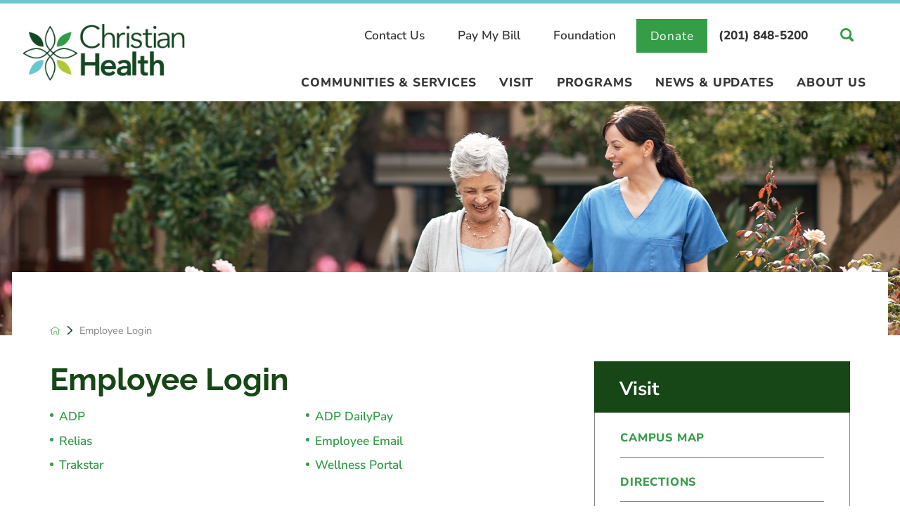

--- FILE ---
content_type: text/html; charset=utf-8
request_url: https://www.christianhealthnj.org/employee-login/
body_size: 16518
content:
<!DOCTYPE html>
<html lang="en" data-anim="1" data-prlx="1" data-flr="1" data-i="x37dc20xp4z" data-is="wi5g3btejlj" data-gmap="AIzaSyD9RxIAFFpAdGvsN49rqOZLQbeZ6BSLoL4" data-sa="7CVOe67brvKN1R7A1Rh1hBXFXkxDFKVDFD9Y0CHODYLlaM%2Bzf7vkbU7NAynBcHCmBXnPl4wsRbHIyy%2Famluct7jFShFLQfU%2FZQ3Bk2fgVEqrlTm%2Fs1sCMwPqYjoYg3cBuCzDzLIeS6j%2BVjxhlEpYmCS8KpqkQiZvaVkQ%2BovKt5iAuhly">
<head>
	<script type="text/javascript" src="/cms/includes/xfe68wggbgd.2510230752017.js" defer data-require='["j/poly","j/modernizr","j/jquery","j/jquery.ui","j/ui.touch","j/ui.wheel","j/ui.draw","j/ui.mobile","j/timezone","static","j/jquery.cookie","extensions","uri","behaviors","c/scrollbar","c/loading","m/date","form","adapter","v/jwplayer","video","a/bootstrap","svg"]'></script>
	<title>Employee Login | Christian Health</title>
	<link rel="canonical" href="https://www.christianhealthnj.org/employee-login/"/>
	<meta content="text/html; charset=utf-8" http-equiv="Content-Type"/>
	<meta content="initial-scale=1" name="viewport"/>
	<meta http-equiv="X-UA-Compatible" content="IE=edge,chrome=1"/>
	<meta name="description" content="Employee Login. Christian Health Care Center offers a continuum of high-quality senior living, short-term rehabilitation, and mental-health services."/>
	<meta property="og:type" content="website"/>
	<meta property="og:site_name" content="Christian Health"/>
	<meta property="og:url" content="https://www.christianhealthnj.org/employee-login/"/>
	<meta property="og:title" content='Employee Login | Christian Health Care Center" to "Employee Login | Christian Health Care Center | Wyckoff, New Jersey'/>
	<meta property="og:description" content="This page includes links to resources for Christian Health Care Center employee.
"/>
	<meta property="og:image" content="https://www.christianhealthnj.org/assets/Social-Share-Update.jpg"/>
	<meta name="twitter:card" content="summary_large_image"/>
	<meta name="twitter:title" content='Employee Login | Christian Health Care Center" to "Employee Login | Christian Health Care Center | Wyckoff, New Jersey'/>
	<meta name="twitter:description" content="This page includes links to resources for Christian Health Care Center employee.
"/>
	<meta name="twitter:image" content="https://www.christianhealthnj.org/assets/Social-Share-Update.jpg"/>
	<meta property="article:publisher" content="https://www.facebook.com/CHCCNJ"/>
	<meta name="google-site-verification" content="x-UV_ZfSt6ye7zeY8d6YH6E3yKnQkAsZWEHrkn3vs-Q"/>
	<meta name="audio-eye-hash" content="d0f28175ad693e9f5dff84dc8f6bf72d"/>
	<link rel="preconnect" href="https://bbox.blackbaudhostingudhosting.com" crossorigin/>
	<link rel="dns-prefetch" href="//bbox.blackbaudhosting.com"/>
	<script type="text/javascript">
(function(n){var t=n.Process||{},i=function(n){var t=+n;return isNaN(t)?n:t},u=function(n){return decodeURIComponent(n.replace(/\+/g,"%20"))},h=/\{(.+?)\}/g,c=window.location.hash&&window.location.hash[1]==="~"&&!/\bSPPC=./i.test(document.cookie||""),s=[],e=null,r=null,o=null,f=null;t.Page=function(n){for(var i=n.length;i--;)c?s.push(n[i]):t.Element(document.getElementById(n[i]))};t.Delayed=function(){var n,i;for(r=null;n=s.shift();)t.Element(document.getElementById(n));try{i=new CustomEvent("process.delayed",{bubbles:!0,cancelable:!0});document.documentElement.dispatchEvent(i)}catch(u){}};t.Element=function(n){if(n)switch(n.getAttribute("data-process")){case"if":t.If(n);break;case"replace":t.Replace(n);break;default:t.Fix(n)}};t.Replace=function(n){var i,f=n.parentNode,r=document.createTextNode(t.Get(n.getAttribute("data-replace"))),u=n.firstElementChild;u&&u.getAttribute&&(i=u.getAttribute("href"))&&i.substring(0,4)==="tel:"&&(i=document.createElement("a"),i.setAttribute("href","tel:"+r.data),i.appendChild(document.createTextNode(r.data)),r=i);f.insertBefore(r,n);f.removeChild(n)};t.Fix=function(n){var r,u,i,f=n.attributes.length,e=n.childNodes.length;if(n.nodeName==="SCRIPT"){n.parentNode.removeChild(n);return}while(f--)r=n.attributes[f],r.name.substring(0,13)=="data-replace-"&&(u=r.name.substring(13),n.setAttribute(u,t.Get(r.value)),n.removeAttribute(r.name));while(e--)i=n.childNodes[e],i.nodeType===3&&i.data&&i.data.indexOf("{")>=0&&(i.data=t.Get(i.data))};t.If=function(n){for(var i,u,f,e,o=n.parentNode,s=n.attributes.length,r=undefined;s--;){i=n.attributes[s];switch(i.name){case"field":r=t.Check(n,t.Get(i.value));break;case"nofield":r=!t.Check(n,t.Get(i.value))}if(r!==undefined)break}if(r)for(u=n.childNodes,f=0,e=u.length;f<e;f++)o.insertBefore(u[0],n);o.removeChild(n)};t.Check=function(n,r){for(var u,f,e=n.attributes.length;e--;){u=n.attributes[e];switch(u.name){case"equals":return r==t.Get(u.value);case"gt":case"greaterthan":case"morethan":return i(r)>i(t.Get(u.value));case"gte":return i(r)>=i(t.Get(u.value));case"lt":case"lessthan":case"lesserthan":return i(r)<i(t.Get(u.value));case"lte":return i(r)<=i(t.Get(u.value));case"ne":case"notequals":return r!=t.Get(u.value);case"contains":return f=t.Get(u.value),r.indexOf(f>=0);case"notcontains":return f=t.Get(u.value),!r.indexOf(f>=0);case"in":return f=t.Get(u.value),t.InArray(r,(""+f).split(","));case"notin":return f=t.Get(u.value),!t.InArray(r,(""+f).split(","));case"between":return f=t.Get(u.value).Split(","),f.length==2&&i(r)>=i(f[0])&&i(r)<=i(f[1])?!0:!1}}return!!r};t.InArray=function(n,t){for(var i=t.length;i--;)if(t[i]==n)return!0;return!1};t.Get=function(n){return n.replace(h,function(n,i){var r=i.split("/"),f=r.shift();return t.Data(f.split(":"),0,r[0])||u(r.shift()||"")})};t.Data=function(n,i,r){var u;switch(n[i].toLowerCase()){case"f":return t.Format(n[i+1],n,i+2,r);case"if":return t.Data(n,i+1)?n.pop():"";case"ifno":case"ifnot":return t.Data(n,i+1)?"":n.pop();case"q":case"querystring":return t.Query(n[i+1])||"";case"session":case"cookie":return t.Cookie(n[i+1])||"";case"number":return t.Number(n[i+1],r)||"";case"request":return u=t.Cookie("RWQ")||window.location.search,u&&u[0]==="?"&&n[i+1]&&n[i+1][0]!="?"&&(u=u.substr(1)),u;case"u":return t.UserData(n[i+1])||"";default:return""}};t.Format=function(n,i,r,u){var h,f,s,e,o;if(!n||r>i.length-1)return"";if(h=null,f=null,n=n.toLowerCase(),e=0,n=="binary")e=2;else if(r+1<i.length)switch(n){case"p":case"phone":case"p2":case"phone2":case"p3":case"phone3":i[r].indexOf("0")>=0&&(f=i[r],e=1);break;default:s=parseInt(i[r]);isNaN(s)||(h=s,e=1)}o=t.Data(i,r+e,u);switch(n){case"p":case"phone":return t.Phone(""+o,f);case"p2":case"phone2":return t.Phone(""+o,f||"000.000.0000");case"p3":case"phone3":return t.Phone(""+o,f||"000-000-0000");case"tel":return t.Phone(""+o,f||"0000000000")}};t.Phone=function(n,t){var u,i,f,r;if(!n)return"";if(u=n.replace(/\D+/g,""),u.length<10)return n;for(i=(t||"(000) 000-0000").split(""),f=0,r=0;r<i.length;r++)i[r]=="0"&&(f<u.length?i[r]=u[f++]:(i.splice(r,1),r--));return f==10&&u.length>10&&i.push(" x"+u.substring(10)),i.join("")};t.Query=function(n){var r,f,o,i,s;if(!e)for(e={},r=t.Cookie("RWQ")||window.location.search,f=r?r.substring(1).split("&"):[],o=f.length;o--;)i=f[o].split("="),s=u(i.shift()).toLowerCase(),e[s]=i.length?u(i.join("=")):null;return e[n.toLowerCase()]};t.Cookie=function(n){var f,i,o,e,t;if(!r)for(r={},f=document.cookie?document.cookie.split("; "):[],i=f.length;i--;){o=f[i].split("=");e=u(o.shift()).toLowerCase();t=o.join("=");switch(t[0]){case"#":r[e]=+t.substring(1);break;case":":r[e]=new Date(+t.substring(1));break;case"!":r[e]=t==="!!";break;case"'":r[e]=u(t.substring(1));break;default:r[e]=u(t)}}for(f=n.split("|"),i=0;i<f.length;i++)if(t=r[f[i].toLowerCase()],t)return t;return""};t.UserData=function(n){switch(n){case"DisplayName":return t.Cookie("U_DisplayName")||"";case"TimeOfDay":var r=new Date,i=r.getHours();return i>=17||i<5?"Evening":i<12?"Morning":"Afternoon"}};t.Number=function(n,i){var s,u,r,e;if(!i)return i;if(!o)for(o={},s=(t.Cookie("PHMAP")||"").split(","),e=0;e<s.length;e++)u=(s[e]||"").split("="),u.length===2&&(o[u[0]]=u[1]);return r=o[i],r&&r!=="0"||(r=i),f||(f={}),f[r]=1,r};t.Phones=function(){var n,t;if(f){n=[];for(t in f)f.hasOwnProperty(t)&&n.push(t);return n.join("|")}return null};n.Process=t;document.documentElement&&(document.documentElement.clientWidth<=1280||(t.Cookie("pref")&1)==1)&&(document.documentElement.className+=" minimize")})(this);
(function(n){window.rrequire||n(window)})(function(n){function b(i,r,u,f){var h,b,e,a,g,o,nt=(new Date).getTime(),p,c,l,w;if(((!s||nt-s>1e3)&&(st(),s=nt),!t[i])&&(h=k(i,f),h.length)){switch(h[0]){case"/common/js/j/jquery.js":case"/common/js/j/jquery.1.x.js":case"/common/js/j/jquery.2.x.js":h[0]=n.Modernizr&&n.Modernizr.canvas?"/common/js/j/jquery.2.x.js":"/common/js/j/jquery.1.x.js"}if(d(h),f==="css"?(e=n.document.createElement("link"),e.setAttribute("type","text/css"),e.setAttribute("rel","stylesheet"),a="href"):(e=n.document.createElement("script"),e.setAttribute("type","text/javascript"),e.setAttribute("async","async"),a="src",g=h.length<2||i[0]==="/"),i.indexOf("j/jquery")>=0)try{throw new Error("Jquery Require "+i);}catch(tt){for(console.log(tt.stack),p=[],c=arguments;c;)l=[],l.push.apply(l,c),p.push(l),w=c.callee.caller,c=w&&w.arguments;console.log(JSON.stringify(p))}o=h[0];o.substring(0,8)==="/common/"?o=v+o:o.substring(0,5)===rt&&(o=y+o);ot(e,i,f,g);e.setAttribute(a,o);b=n.document.head||n.document.body;b.appendChild(e)}}function ot(t,i,r,e){var s=function(){e?(n.register(i),l()):r==="css"&&(f[i]=!0,l())},o=function(){r==="js"&&console.log('error - "'+i+'" could not be loaded, rrequire will not fire.')};t.addEventListener?(t.addEventListener("load",s,!1),t.addEventListener("error",o,!1)):t.onload=t.onreadystatechange=function(n,r){var f=t.readyState;if(r||!f||/loaded|complete/.test(f)){if(f==="loaded"&&(t.children,t.readyState==="loading"&&(f="error")),t.onload=t.onreadystatechange=null,t=null,e&&f!=="error"){setTimeout(function(){var n=u[i];!n||n()?s():o();s=null;o=null},1);return}f==="error"?o():s();o=null;sucess=null}}}function st(){for(var t,r,u,i=document.querySelectorAll("script[src]"),n=0;n<i.length;n++)t=i[n],r=t.getAttribute("src"),u=t.getAttribute("data-require"),c(r,u,"js");for(i=document.querySelectorAll("link[rel='stylesheet'][href]"),n=0;n<i.length;n++)t=i[n],r=t.getAttribute("href"),u=t.getAttribute("data-require"),c(r,u,"css")}function k(t,i){var r=[];if(!t)return r;if(t.indexOf(n.location.origin)===0&&(t=t.substring(n.location.origin.length)),m=et.exec(t)){if(m[1])return r.push(t),r;if(m[2])return r.push(n.location.protocol+t),r;(m=/(.+?)\.\d{13}(\.\w{2,12})$/.exec(t))&&(t=m[1]+m[2]);r.push(t);(m=/^\/(common|cms)\/(admin\/|js\/|css\/)?(.+?)(\.js|\.css)$/.exec(t))&&(t=m[1]==="cms"?m[1]+"/"+(m[2]||"")+m[3]:m[2]==="admin/"?m[2]+m[3]:m[3],r.push(t))}else/^cms\//.test(t)?r.push("/"+t+"."+i):/^admin\//.test(t)?r.push("/common/"+t+"."+i):i==="js"?r.push("/common/js/"+t+"."+i):i==="css"&&r.push("/common/css/"+t+"."+i),r.push(t);return r}function c(n,i,r){var f,u;if(n&&!t[n]&&(f=k(n,r),d(f),i)){try{arr=it(i)}catch(e){return}for(len=arr&&arr.length,u=0;u<len;u++)c(arr[u],null,r)}}function d(n,i){for(var r,u=0;u<n.length;u++){r=n[u];switch(r){case"j/jquery":case"j/jquery.1.x":case"j/jquery.2.x":case"j/jquery.3.x":t["j/jquery"]=!0;t["j/jquery.1.x"]=!0;t["j/jquery.2.x"]=!0;t["j/jquery.3.x"]=!0;t["/common/js/j/jquery.js"]=!0;t["/common/js/j/jquery.1.x.js"]=!0;t["/common/js/j/jquery.2.x.js"]=!0;t["/common/js/j/jquery.3.x.js"]=!0;break;case"cms":case"cms-5":i==="css"?(t.cms=!0,t["cms-5"]=!0,t["/common/css/cms.css"]=!0,t["/common/css/cms-5.css"]=!0):t[r]=!0;break;default:t[r]=!0}}}function g(n){for(var t,i=n.length;i--;)if(t=n[i],t&&!f[t])return!1;return!0}function ht(){var t,n=r.length;for(e&&(clearTimeout(e),e=0);n--;)t=r[n],t[2]===!0&&r.splice(n,1);r.length===0&&document.documentElement.classList&&document.documentElement.classList.remove("requiring")}function l(){for(var t,i=0,u=r.length;i<u;)(t=r[i++],t[2]!==!0)&&g(t[0])&&(t[2]=!0,t[1](n.jQuery,n),e&&clearTimeout(e),e=setTimeout(ht,1))}function nt(n){var t;if(n){if(typeof n=="string")return[n.toLowerCase()];if(Array.isArray(n)){for(t=n.length;t--;)n[t]=(""+(n[t]||"")).toLowerCase();return n}return null}return null}function tt(n,t){for(var i,r,u=0;u<n.length;u++)if(i=h[n[u]],i){for(n.splice(u,1),u--,r=i[0].length;r--;)n.push(i[0][r]);if(i[1]&&t)for(r=i[1].length;r--;)t.push(i[1][r])}t&&t.length&&tt(t)}function ct(t){var r=0,i=function(){if(n.google&&n.google.maps)n.register(t);else if(++r>20)throw new Error("Unable to load google maps api script.");else setTimeout(i,250)};setTimeout(i,250)}var it=function(n,t){return(window.JSON2||JSON).parse(n,t)},i="/",o=".",a=":",v=i+i+"www.scorpioncms.com",rt=i+"cms"+i,y=i+i+window.location.host,f={},t={},r=[],e=0,p=document&&document.documentElement&&document.documentElement.getAttribute("data-gmap"),ut=p&&"&key="+p,w=Object.prototype,lt=w.toString,ft=w.hasOwnProperty,h={jquery:[["j/jquery","j/jquery.ui"]],behavior:[["behaviors"],["cms-behave"]],googlemap:[["https"+a+i+i+"maps.googleapis.com/maps/api/js?v=3&libraries=places&callback=registermap"+(ut||"")]],map:[["m/gmap"]],loading:[["c/loading2"],["cms-5"]],jwplayer:[[i+"common/js/v/jwplayer"+o+"js"]],tools:[["jquery","behavior","extensions","uri","chart","c/cms","c/scrollbar","loading","form"],["cms-tools","opensans"]],opensans:[["https"+a+i+i+"fonts.googleapis.com/css?family=Open+Sans:300,400italic,400,600,700|Montserrat:400,700"]],ckeditor:[[o+o+i+"ckeditor/ckeditor"]],ck:[["admin/ck/ckeditor"]],ace:[[i+i+"cdnjs.cloudflare.com/ajax/libs/ace/1.4.11/ace"+o+"js"]],weather:[["m/weather"]],cookie:[["j/jquery.cookie"]],form2:[["admin/js/form","admin/js/poly"]]},u={"j/jquery":function(){return!!n.jQuery},"j/jquery.1.x":function(){return!!n.jQuery},"j/jquery.2.x":function(){return!!n.jQuery},"j/jquery.3.x":function(){return!!n.jQuery},"j/jquery.ui":function(){return!!(n.jQuery&&n.jQuery.widget)},"j/jquery.cookie":function(){return!!(n.jQuery&&n.jQuery.cookie)},"j/poly":function(){return!!(n.Element&&n.Element.prototype&&n.Element.prototype.scrollIntoViewport)},googlemap:function(){return!!(n.google&&n.google.maps)},jwplayer:function(){return!!n.jwplayer},ckeditor:function(){return!!n.CKEDITOR},ace:function(){return!!n.ace},weather:function(){return!!(n.jQuery&&n.jQuery.weather)}},et=/^(https?:)?(\/\/([\w\-\.]+))?(\/.+)/i,s;(function(){var n;for(var t in u)ft.call(u,t)&&(n=h[t],n&&n[0]&&n[0][0]&&(u[n[0][0]]=u[t]))})();Array.isArray||(Array.isArray=function(n){return Object.prototype.toString.call(n)==="[object Array]"});Function.isFunction||(Function.isFunction=function(n){return Object.prototype.toString.call(n)==="[object Function]"});s=null;n.registerLoading=function(n){t[n]=!0};n.register=function(n){n&&typeof n=="string"&&(t[n]=!0,f[n]=!0,l())};n.registermap=function(){var n=h.googlemap[0][0];register(n)};n.rrequire=function(i,e,o){var a,h,v,c,s,y,l;if(i=nt(i),i){for(Function.isFunction(o)&&(a=o,o=e,e=a,a=null),o=nt(o),o||(o=[]),tt(i,o),h=i.length,v=!0;h--;)if((c=i[h],c)&&(s=c.toLowerCase(),!f[s])){if(y=u[s],y&&y()){f[s]=!0;continue}if(v=!1,!t[s]){if(s.indexOf("maps.googleapis.com")!==-1&&document.querySelector("script[src*='maps.googleapis.com']")){ct(s);continue}b(c,"script","src","js")}}for(h=0;h<o.length;)(l=o[h],l)&&(s=l.toLowerCase(),f[s]||b(l,"link","href","css"),h++);Function.isFunction(e)&&(v||g(i)?e(n.jQuery,n):r.push([i,e,!1]))}};n.rrequire.setBase=function(n){v=n};n.rrequire.setHost=function(n){y=n};n.rrequire.setDetect=function(n,t){n&&typeof n=="string"&&Function.isFunction(t)&&(u[n]=t)};n.rrequire.getLoading=function(){var n=Object.keys(t);return n.sort(),console.log(JSON.stringify(n,null,"\t"))};n.require||(n.require=n.rrequire)});
</script>
	<link rel="stylesheet" type="text/css" href="/cms/includes/b046n8lybs2.2510230752017.css" data-require='["cms","cms-behave"]'/>
	<script>(function(){
var cook = /(?:^|\b)COOK=(.+?)(?:$|;)/.exec( document.cookie )?.[1];
var analytics;
var marketing;
if(cook==='YES'){analytics=true;marketing=true;}
else if(cook==='NO!'){analytics=false;marketing=false;}
else if(cook==='ANALYTICS'){analytics=true;marketing=false;}
else if(cook==='MARKETING'){analytics=false;marketing=true;}
else{analytics=true;marketing=navigator.globalPrivacyControl||window.doNotSell?false:true;}
window.$consentState={analytics,marketing};
})();</script>
<script type="module" src="/common/usc/p/manage-cookies.js"></script>
</head>
<body class="p-employee-login b-employee-login sub" style="opacity:0" data-config="_50fj2fa.49l" data-id="15410504">
	<div id="AccessibilityZone"><div class="access-options access-menu v1" id="AccessibilityOptions" universal_="true">
	
	
	<div class="access-btn open-btn flex-middle-center" title="Open the accessibility options menu"><svg viewBox="0 0 36 36"><path d="M3.37 27.6L32.63 27.6C34.516 27.6 36 29.05 36 30.8C36 32.55 34.474 34 32.63 34L3.37 34C1.484 34 0 32.55 0 30.8C0 29.05 1.528 27.6 3.37 27.6ZM3.37 14.8L23.64 14.8C25.528 14.8 27.012 16.25 27.012 18C27.012 19.75 25.528 21.2 23.64 21.2L3.37 21.2C1.484 21.2 0 19.75 0 18C0 16.25 1.528 14.8 3.37 14.8ZM32.676 8.4L3.37 8.4C1.484 8.4 0 6.95 0 5.2C0 3.45 1.526 2 3.37 2L32.63 2C34.516 2 36 3.45 36 5.2C36 6.95 34.516 8.4 32.676 8.4L32.676 8.4Z"></path></svg> <span>Open Accessibility Menu</span></div>
	<div class="flex-middle-between top-info">
		<svg class="accessibility" viewBox="0 0 36 36"><path d="M502.7 0a84.3 84.3 0 1 1-84.3 84.3A84.6 84.6 114.1 0 1 502.7 0ZM868.6 272.7L617.5 304.2v251.4L739.2 960.7a47.2 47.2 0 0 1-34.4 57.6A46.7 46.7 114.1 0 1 647.9 987.4L522.5 616.5H484.3L369.5 993.8a47 47 0 0 1-61.6 26.7a49.1 49.1 0 0 1-29.6-61.9L383.7 560.4V304.2L152.3 272.7A41.9 41.9 114.1 0 1 114.1 226.3A43.8 43.8 114.1 0 1 161.4 186.8L442.4 210.8h123.3L865.1 186.8a43.2 43.2 0 0 1 3.5 86.5Z"></path></svg>
	</div>
	<ul>
		<li>
			<button class="flex-" data-action="content"><svg viewBox="0 0 36 36"><path d="M12.706 23.824L12.706 20.647L36 20.647L36 23.824L12.706 23.824ZM0 12.177L36 12.177L36 15.353L0 15.353L0 12.177ZM27.529 3.706L36 3.706L36 6.882L27.529 6.882L27.529 3.706ZM0 3.706L23.294 3.706L23.294 6.882L0 6.882L0 3.706ZM8.471 23.824L0 23.824L0 20.647L8.471 20.647L8.471 23.824ZM19.059 32.294L0 32.294L0 29.118L19.059 29.118L19.059 32.294Z"></path></svg> Skip to Content</button>
		</li>
		<li>
			<button class="flex-" data-action="menu"><svg viewBox="0 0 36 36"><path d="M7.412 31.235L7.412 28.059L36 28.059L36 31.235L7.412 31.235ZM7.412 16.412L36 16.412L36 19.588L7.412 19.588L7.412 16.412ZM7.412 4.764L36 4.764L36 7.941L7.412 7.941L7.412 4.764ZM0 28.059L4.235 28.059L4.235 31.235L0 31.235L0 28.059ZM0 16.412L4.235 16.412L4.235 19.588L0 19.588L0 16.412ZM0 4.764L4.235 4.764L4.235 7.941L0 7.941L0 4.764Z"></path></svg> Skip to Menu</button>
		</li>
		<li>
			<button class="flex-" data-action="largeText"><svg viewBox="0 0 36 36"><path d="M31.2 17.404L31.2 12.604L28.8 12.604L28.8 17.404L24 17.404L24 19.804L28.8 19.804L28.8 24.604L31.2 24.604L31.2 19.804L36 19.804L36 17.404L31.2 17.404ZM26.4 1.804L0.01 1.796L0 5.404L10.8 5.404L10.8 34.204L14.4 34.204L14.4 5.404L26.4 5.404L26.4 1.804Z"></path></svg> Increase Text Size</button>
		</li>
		<li>
			<button class="flex- clear-btn" data-action="clear">Clear All <svg viewBox="0 0 36 36"><path d="M21.179 14.82L21.179 29.644L23.297 29.644L23.297 14.82L21.179 14.82ZM16.939 14.828L16.939 29.653L19.057 29.653L19.057 14.828L16.939 14.828ZM12.706 14.82L12.706 29.644L14.823 29.644L14.823 14.82L12.706 14.82ZM8.468 10.587L27.53 10.587L27.53 33.88L8.468 33.88L8.468 10.587ZM6.35 6.351L29.65 6.351L29.65 8.473L28.699 8.473C28.663 8.471 28.627 8.469 28.591 8.469L7.409 8.469C7.373 8.469 7.337 8.471 7.301 8.473L6.35 8.473L6.35 6.351ZM12.706 2.118L23.297 2.118L23.294 4.233L12.706 4.233L12.706 2.118ZM11.645 0C11.365 0 11.096 0.11 10.897 0.309C10.696 0.508 10.588 0.779 10.588 1.061L10.588 4.233L5.291 4.233C5.01 4.233 4.743 4.346 4.542 4.542C4.342 4.742 4.232 5.01 4.232 5.292L4.232 9.532C4.232 10.116 4.709 10.587 5.291 10.587L6.35 10.587L6.35 34.939C6.35 35.523 6.825 36 7.409 36L28.591 36C29.175 36 29.65 35.523 29.65 34.939L29.65 10.587L30.707 10.587C31.291 10.587 31.766 10.116 31.768 9.532L31.768 5.292C31.768 5.01 31.658 4.742 31.456 4.542C31.257 4.346 30.988 4.233 30.707 4.233L25.412 4.233L25.412 1.061C25.412 0.779 25.304 0.508 25.103 0.309C24.904 0.11 24.635 0 24.353 0L11.645 0Z"></path></svg></button>
		</li>
	</ul>
	<div class="access-btn close-btn">
		<svg title="Close the accessibility options menu" viewBox="0 0 36 36"><path d="M26.618 28.29L25.14 29.751L15.549 20.246L15.549 20.246L14.073 18.783L15.549 17.321L15.549 17.321L25.14 7.813L26.618 9.274L17.025 18.783L26.618 28.29ZM10.956 34.436L26.608 34.436L26.608 36L9.392 36L9.392 34.436L9.392 1.564L9.392 0L26.608 0L26.608 1.564L10.956 1.564L10.956 34.436Z"></path></svg> <span>Hide</span>
	</div>
</div></div>
	<header id="HeaderZone"><div class="header-area v1" universal_="true" id="HeaderAreaV1" data-header="true" data-show-hide="true">
	
	
	<div class="sticky-box">
		<div class="main wide flex-between-middle">
			<nav class="mobile-nav flex-between-stretch">
				<a href="/site-search/" class="third item-1">
					<div class="icon-cont"><svg viewBox="0 0 36 36"><use href="/cms/svg/site/icon_mob_phone.36.svg"></use></svg></div>
					<span>Search</span>
				</a>
				<a href="/communities-services/" class="third item-2">
					<div class="icon-cont"><svg role="presentation" viewBox="0 0 36 36"><use href="/cms/svg/site/icon_services.36.svg"></use></svg></div>
					<span>Services</span> 
				</a>
				<a href="javascript:void(0)" class="third menu-btn desktop" data-role="btn">
					<div class="menu-icon">
						<span></span>
						<span></span>
						<span></span>
					</div>
					<span>Menu</span>
				</a>
			</nav>
			<a class="top-logo" href="/"><img loading="lazy" alt="Christian Health" title="Christian Health" width="277" height="97" src="/images/assets/logo.png"></a>
			<div class="header-box auto">
				<a class="menu-btn mm-open mobile" role="button" href="javascript:void(0);" aria-label="Toggle Mobile Menu" data-role="btn">
					<span></span>
					<span></span>
					<span></span>
				</a>
				<div class="top-bar flex-middle-end">
					<nav class="secondary-nav">
						<ul class="flex-middle">
							<li>
								<a href="/contact-us/" target="">Contact Us</a>
							</li><li>
								<a href="/about-us/resources/patient-accounting/pay-my-bill/" target="">Pay My Bill</a>
							</li><li>
								<a href="/foundation/" target="">Foundation</a>
							</li>
						</ul>
					</nav>
					<div class="flex-between-middle box-cont">
						<a href="/foundation/donate-online/" class="donate btn ">Donate</a>
						<a href="tel:(201) 848-5200" class="phone-link" id="HeaderAreaV1_1" data-replace-href="tel:{F:P:Cookie:PPCP1/(201)%20848-5200}"><span id="HeaderAreaV1_2" data-process="replace" data-replace="{F:P:Cookie:PPCP1/(201)%20848-5200}">(201) 848-5200</span></a>
						<a class="site-search" href="/site-search/"><svg viewBox="0 0 36 36"><use href="/cms/svg/site/icon_search_v2.36.svg"></use></svg></a>
					</div>
				</div>
				<div class="nav-bar flex-middle-between full">
					<nav class="top-nav stretch flex-row el-tab-box full" id="HeaderV1TopNav" data-role="panel" data-closing="true">
						<ul class="desktop-nav flex-row-end full" role="menubar" aria-label="Top Navigation">
							<li class=" flex-row children communities-services" role="menuitem">
								<a href="/communities-services/" target="">Communities & Services</a>
								
									<span class="el-tab" aria-label="Open child menu of Communities & Services"><svg viewBox="0 0 36 36" role="presentation"><use data-href="/cms/svg/site/wi5g3btejlj.36.svg#caret_right"></use></svg></span>
									<div class="fly-out wide el-panel" role="menu">
										<div class="ui-scroll">
											<ul class="flex-wrap-block-1024">
												<li class=" level-1 full mental-health el-tab-box" role="menuitem">
													<a href="/communities-services/mental-health/">Mental Health</a>
												</li><li class=" level-1 full senior-living el-tab-box" role="menuitem">
													<a href="/communities-services/senior-living/">Senior Living</a>
												</li><li class=" level-1 full rehabilitation el-tab-box" role="menuitem">
													<a href="/communities-services/rehabilitation/">Rehabilitation</a>
												</li><li class=" level-1 full newbridge-services " role="menuitem">
													<a href="https://www.newbridge.org/">NewBridge Services</a>
												</li><li class=" level-1 full search-communities-services " role="menuitem">
													<a href="/communities-services/">Search Communities & Services</a>
												</li>
											</ul>
										</div>
									</div>
								
							</li><li class=" flex-row children visit" role="menuitem">
								<a href="/visit/" target="">Visit</a>
								
									<span class="el-tab" aria-label="Open child menu of Visit"><svg viewBox="0 0 36 36" role="presentation"><use data-href="/cms/svg/site/wi5g3btejlj.36.svg#caret_right"></use></svg></span>
									<div class="fly-out wide el-panel" role="menu">
										<div class="ui-scroll">
											<ul class="flex-wrap-block-1024">
												<li class=" level-1 full campus-map " role="menuitem">
													<a href="/visit/campus-map/">Campus Map</a>
												</li><li class=" level-1 full directions " role="menuitem">
													<a href="/locations/">Directions</a>
												</li><li class=" level-1 full virtual-tours " role="menuitem">
													<a href="/visit/virtual-tours/">Virtual Tours</a>
												</li><li class=" level-1 full gift-shop " role="menuitem">
													<a href="/visit/gift-shop/">Gift Shop</a>
												</li><li class=" level-1 full de-roo-house " role="menuitem">
													<a href="/visit/de-roo-house/">De Roo House</a>
												</li>
											</ul>
										</div>
									</div>
								
							</li><li class=" flex-row children programs" role="menuitem">
								<a href="/programs/" target="">Programs</a>
								
									<span class="el-tab" aria-label="Open child menu of Programs"><svg viewBox="0 0 36 36" role="presentation"><use data-href="/cms/svg/site/wi5g3btejlj.36.svg#caret_right"></use></svg></span>
									<div class="fly-out wide el-panel" role="menu">
										<div class="ui-scroll">
											<ul class="flex-wrap-block-1024">
												<li class=" level-1 full events " role="menuitem">
													<a href="/events/">Events</a>
												</li><li class=" level-1 full volunteer el-tab-box" role="menuitem">
													<a href="/programs/volunteer/">Volunteer</a>
												</li><li class=" level-1 full speakers-bureau " role="menuitem">
													<a href="/programs/speakers-bureau/">Speakers Bureau</a>
												</li><li class=" level-1 full community-health-needs-assessment " role="menuitem">
													<a href="/programs/community-health-needs-assessment/">Community Health Needs Assessment</a>
												</li><li class=" level-1 full partnerships el-tab-box" role="menuitem">
													<a href="/programs/partnerships/">Partnerships</a>
												</li>
											</ul>
										</div>
									</div>
								
							</li><li class=" flex-row children news-updates" role="menuitem">
								<a href="/news/" target="">News & Updates</a>
								
									<span class="el-tab" aria-label="Open child menu of News & Updates"><svg viewBox="0 0 36 36" role="presentation"><use data-href="/cms/svg/site/wi5g3btejlj.36.svg#caret_right"></use></svg></span>
									<div class="fly-out wide el-panel" role="menu">
										<div class="ui-scroll">
											<ul class="flex-wrap-block-1024">
												<li class=" level-1 full covid-19 " role="menuitem">
													<a href="/news-updates/covid-19/">COVID-19 </a>
												</li><li class=" level-1 full news-updates " role="menuitem">
													<a href="/news/">News & Updates</a>
												</li><li class=" level-1 full subscribe " role="menuitem">
													<a href="https://lp.constantcontactpages.com/su/p8y6RXL/NewsletterRegistration">Subscribe</a>
												</li>
											</ul>
										</div>
									</div>
								
							</li><li class=" flex-row children about-us" role="menuitem">
								<a href="/about-us/" target="">About Us</a>
								
									<span class="el-tab" aria-label="Open child menu of About Us"><svg viewBox="0 0 36 36" role="presentation"><use data-href="/cms/svg/site/wi5g3btejlj.36.svg#caret_right"></use></svg></span>
									<div class="fly-out wide el-panel" role="menu">
										<div class="ui-scroll">
											<ul class="flex-wrap-block-1024">
												<li class=" level-1 full history " role="menuitem">
													<a href="/about-us/history/">History</a>
												</li><li class=" level-1 full mission-vision " role="menuitem">
													<a href="/about-us/mission-vision/">Mission & Vision</a>
												</li><li class=" level-1 full board-of-trustees " role="menuitem">
													<a href="/about-us/board-of-trustees/">Board of Trustees</a>
												</li><li class=" level-1 full accreditations-partnerships-and-memberships " role="menuitem">
													<a href="/about-us/accreditations-partnerships-and-memberships/">Accreditations, Partnerships and Memberships</a>
												</li><li class=" level-1 full pastoral-care el-tab-box" role="menuitem">
													<a href="/about-us/pastoral-care/">Pastoral Care</a>
												</li><li class=" level-1 full our-providers " role="menuitem">
													<a href="/provider-directory/">Our Providers</a>
												</li><li class=" level-1 full safety-security " role="menuitem">
													<a href="/about-us/safety-security/">Safety & Security</a>
												</li><li class=" level-1 full publications el-tab-box" role="menuitem">
													<a href="/about-us/publications/">Publications</a>
												</li><li class=" level-1 full annual-reports " role="menuitem">
													<a href="/about-us/annual-reports/">Annual Reports</a>
												</li><li class=" level-1 full resources el-tab-box" role="menuitem">
													<a href="/about-us/resources/">Resources</a>
												</li><li class=" level-1 full non-discrimination-policy " role="menuitem">
													<a href="/about-us/non-discrimination-policy/">Non-Discrimination Policy</a>
												</li>
											</ul>
										</div>
									</div>
								
							</li>
						</ul>
					</nav>
				</div>
			</div>
			<div class="mobile-box flex-between-middle">
				<a class="phone-link" href="tel:(201) 848-5200" title="Click to Call" aria-label="Click to Call" id="HeaderAreaV1_3" data-replace-href="tel:{F:P:Cookie:PPCP1/(201)%20848-5200}"><svg viewBox="0 0 36 36"><use href="/cms/svg/site/icon_phone_mob.36.svg"></use></svg></a>
			</div>
		</div>
	</div>
</div>
<script id="Process_HeaderAreaV1" type="text/javascript" style="display:none;">window.Process&&Process.Page(['Process_HeaderAreaV1','HeaderAreaV1_1','HeaderAreaV1_2','HeaderAreaV1_3']);</script>
<div id="GTMScriptV1" universal_="true">
	 
	
	
</div></header>
	<main id="MainZone"><section class="sub-banner v1 bg-image text-left" id="SubBannerV2" universal_="true" data-onvisible="visible">
	
	<picture role="presentation">
		
			<img loading="lazy" src="[data-uri]" alt="" title="" data-src="/images/banners/Seniorliving-2.jpg">
		
		
	</picture>
</section><div class="breadcrumb v2" id="BreadcrumbsButtons" universal_="true">
	
	<div class="main">
		<div class="bread-container flex-wrap-start-middle system-style" id="BreadCrumb">
			<a aria-label="back to homepage" href="/" class="home-link flex-middle-center"><svg viewBox="0 0 36 36"><use href="/cms/svg/site/icon_home.36.svg "></use></svg></a>
			<span class="separator"><svg viewBox="0 0 36 36"><use href="/cms/svg/site/icon_caret_right.36.svg "></use></svg></span>
			<span class="selected">Employee Login</span>
		</div>
	</div>
</div><section class="two-col-container sub-zone" id="TwoColumnSubZone">
	<div class="main flex-spaced-between-top-block-1024">
		<div class="icobalt isublayout sub-zone content-zone" id="SubZoneLeft"><div class="column-layout-content" id="ColumnLayoutContent" universal_="true">
	
	
	<div class="content-style" id="MainContent" data-content="true"><h1>Employee Login</h1>
<ul class="bullet-list v2">
	<li><a target="_blank" rel="noopener noreferrer" href="https://online.adp.com/olp/olplanding.html?APPID=WFNPORTAL">ADP</a></li>
	<li><a target="_blank" style="font-size:1.056rem;" href="https://get.dailypay.com/?utm_source=wwwheader&utm_medium=crossdomain">ADP DailyPay</a></li>
	<br>
	<li><a href="https://christianhealthnj.training.reliaslearning.com">Relias</a></li>
	<li><a href="https://outlook.office.com">Employee Email</a></li>
	<br>
	<li><a target="_blank" rel="noopener noreferrer" href="https://app.trakstar.com/">Trakstar</a></li>
	<li><a target="_blank" href="https://uswellnessbrands.my.site.com/s/customregistrationpage?accId=0018c00002RsWTSAA3">Wellness Portal</a></li>
	<br>
	<br>
	<br>
	<br>
	<br>
	<br>
	<br>
	<br>
	<br>
	<br>
	<br>
	<br>
</ul>
</div>
</div></div>
		<div class="icobalt isublayout sub-zone side-zone" id="SubZoneRight"><aside class="side-nav v1" id="SideNavV1" universal_="true" role="menu" data-onvisible="visible">
	
	
	
	<nav>
		<header>
			<strong class="title-style-3">
				<a href="/visit/">Visit</a>
			</strong>
		</header>
		<ul class="el-tab-box" role="menu" data-role="panel">
			<li class="level-1  child-0">
				<a href="/visit/campus-map/" target="">Campus Map</a>
				
				
			</li><li class="level-1  child-0">
				<a href="/locations/" target="">Directions</a>
				
				
			</li><li class="level-1  child-0">
				<a href="/visit/virtual-tours/" target="">Virtual Tours</a>
				
				
			</li><li class="level-1  child-0">
				<a href="/visit/gift-shop/" target="">Gift Shop</a>
				
				
			</li><li class="level-1  child-0">
				<a href="/visit/de-roo-house/" target="">De Roo House</a>
				
				
			</li>
		</ul>
	</nav>
</aside><aside id="SubGeneralCta" class="cta-panel v1 sub ui-repeater">
	
	<ul class="flex-between-stretch-wrap">
		<li class="item full item-1" data-item="i" data-key="99963">
			<a class="flex-middle" href="/communities-services/mental-health/">
				<div class="icon-cont flex-middle-center"><svg data-use=""></svg></div>
				<strong class="title-style-5">Mental Health</strong>
			</a>
		</li><li class="item full item-2" data-item="i" data-key="99965">
			<a class="flex-middle" href="/communities-services/senior-living/">
				<div class="icon-cont flex-middle-center"><svg data-use=""></svg></div>
				<strong class="title-style-5">Senior Living</strong>
			</a>
		</li><li class="item full item-3" data-item="i" data-key="99964">
			<a class="flex-middle" href="/communities-services/rehabilitation/">
				<div class="icon-cont flex-middle-center"><svg data-use=""></svg></div>
				<strong class="title-style-5">Rehabilitation</strong>
			</a>
		</li>
	</ul>
</aside></div>
	</div>
</section></main>
	<footer id="FooterZone"><section class="footer v1" id="FooterV1" universal_="true" data-section="">
	
	
	<div class="main-cont">
		<div class="footer-info flex-middle-between">
			<div class="schema-info half" itemscope="" itemtype="http://schema.org/MedicalOrganization">
				<div class="business-info">
					<div class="bottom-logo">
						<a class="logo" href="/">
							<img loading="lazy" alt="Christian Health" src="[data-uri]" title="Christian Health" data-src="/images/assets/footer-logo.png">
						</a>
					</div>
					<meta itemprop="name" content="Christian Health"/>
					<meta itemprop="description" content="Senior Living in Northern NJ"/>
					<meta itemprop="url" content="http://www.christianhealthnj.org/"/>
					<meta itemprop="image" content="/images/assets/logo.png"/>
					<meta itemprop="telephone" content="201-848-5200" id="FooterV1_1" data-replace-content="{F:P3:Cookie:PPCP1/201-848-5200}"/>
				</div>
				<div class="location-info">
					<ul class="flex-left-stretch">
						<li class="fourth flex-column-between" itemprop="address" itemscope="" itemtype="http://schema.org/PostalAddress">
							<span><strong>Primary Campus</strong></span>
							<span itemprop="streetAddress">301 Sicomac Ave.
							</span>
							<span><span itemprop="addressLocality">Wyckoff</span>, <span itemprop="addressRegion">NJ </span><span itemprop="postalCode">07481</span></span>
							<a class="phone-link" href="tel:1-201-848-5200" id="FooterV1_2" data-replace-href="tel:{F:P:1-000-000-0000:Cookie:PPCP1/1-201-848-5200}"><span><span id="FooterV1_3" data-process="replace" data-replace="{F:P:Cookie:PPCP1/(201)%20848-5200}">(201) 848-5200</span></span></a>
						</li>
						<li class="fourth flex-column-between" itemprop="address" itemscope="" itemtype="http://schema.org/PostalAddress">
							<br><span itemprop="streetAddress">151 Graham Ave.</span>
							<span><span itemprop="addressLocality">North Haledon</span>, <span itemprop="addressRegion">NJ </span><span itemprop="postalCode">07508</span></span>
							<a class="phone-link" href="tel:(973) 427-4087"><span>(973) 427-4087</span></a>
						</li>
						<li class="fourth flex-column-between" itemprop="address" itemscope="" itemtype="http://schema.org/PostalAddress">
							<br><span itemprop="streetAddress">1000 Siena Village</span>
							<span><span itemprop="addressLocality">Wayne</span>, <span itemprop="addressRegion">NJ </span><span itemprop="postalCode">07470</span></span>
							<a class="phone-link" href="tel:(201) 897-5400"><span>(201) 897-5400</span></a>
						</li>
						<li class="fourth flex-column-between" itemprop="address" itemscope="" itemtype="http://schema.org/PostalAddress">
							<br><span itemprop="streetAddress">2100 Summer Hill Rd.</span>
							<span><span itemprop="addressLocality">Wayne</span>, <span itemprop="addressRegion">NJ </span><span itemprop="postalCode">07470</span></span>
							<a class="phone-link" href="tel:(201) 848-5848"><span>(201) 848-5848</span></a>
						</li>
					</ul>
				</div>
				<ul class="social-info items-3 flex- ui-repeater" id="FooterSocial">
					<li class="item-1" data-item="i" data-key="64776">
						<a class="flex-center-middle" aria-label="facebook link" href="https://www.facebook.com/ChristianHealthNJ" target="_blank" rel="nofollow noopener">
							<svg viewBox="0 0 36 36"><use href="/cms/svg/admin/ngbzyxpc75u.36.svg#facebook"></use></svg>
						</a>
					</li><li class="item-2" data-item="i" data-key="64779">
						<a class="flex-center-middle" aria-label="linkedin link" href="https://www.linkedin.com/company/christianhealthnj" target="_blank" rel="nofollow noopener">
							<svg viewBox="0 0 36 36"><use href="/cms/svg/admin/ngbzyxpc75u.36.svg#linkedin"></use></svg>
						</a>
					</li><li class="item-3" data-item="i" data-key="101777">
						<a class="flex-center-middle" aria-label="instagram link" href="https://www.instagram.com/christianhealthnj/" target="_blank" rel="nofollow noopener">
							<svg viewBox="0 0 36 36"><use href="/cms/svg/admin/ngbzyxpc75u.36.svg#instagram"></use></svg>
						</a>
					</li>
				</ul>
			</div>
			<nav class="footer-nav half" id="FooterV1Links">
				<ul class="flex-wrap">
					<li class="third item-1">
						<a href="/communities-services/">Communities & Services</a>
                        
					</li><li class="third item-2">
						<a href="/visit/">Visit</a>
                        
					</li><li class="third item-3">
						<a href="/programs/">Programs</a>
                        
					</li><li class="third item-4">
						<a href="/programs/volunteer/">Volunteer</a>
                        
					</li><li class="third item-5">
						<a href="/careers/">Careers</a>
                        
					</li><li class="third item-6">
						<a href="/locations/">Locations</a>
                        
					</li><li class="third item-7">
						<a href="/contact-us/">Contact Us</a>
                        
					</li><li class="third item-8">
						<a href="/employee-login/">Employee Login</a>
                        
					</li><li class="third item-9">
						<a href="/about-us/resources/patient-accounting/pay-my-bill/">Pay My Bill</a>
                        
					</li><li class="third item-10">
						<a href="/accessibility-statement/">Accessibility Statement</a>
                        
					</li><li class="third item-11">
						<a href="/foundation/">Foundation</a>
                        
					</li><li class="third item-12">
						<a href="/provider-directory/">Provider Directory</a>
                        
					</li>
				</ul>
			</nav>
		</div>
	</div>
	<div class="ie-popup modal" id="IEPopup">
		<div class="bg"></div>
		<div class="container">
			<div class="modal-btn">
				x
			</div>
			<div class="content">
				<p class="icon">⚠</p>
				<p>Your browser is out of date. To get the full experience of this website,
					 please update to most recent version.</p>
			</div>
			<a href="http://browsehappy.com/" target="_blank" rel="nofollow noopener" class="btn v1 light">Update My Browser</a>
		</div>
	</div>
</section>
<script id="Process_FooterV1" type="text/javascript" style="display:none;">window.Process&&Process.Page(['Process_FooterV1','FooterV1_1','FooterV1_2','FooterV1_3']);</script>
<section class="scorp-footer-area v1 no-bg-image text-left" id="ScorpionFooterV1" universal_="true" data-section="">
	<div class="main wide flex-between-middle-wrap">
		<ul class="left-side flex-between-middle-wrap-block-500">
			<li>
				<span>Copyright &copy; 2026</span>
			</li>
			<li>
				<a href="/christian-health-privacy-policy/">Privacy Policy</a>
			</li>
				<li>
				<a href="/about-us/resources/patient-accounting/price-transparency/">Price Transparency</a>
			</li>
			<li>
				<a href="/site-map/">Site Map</a>
			</li>
		</ul>
		<a class="scorp-link" href="https://www.scorpion.co/hospitals/" target="_blank">
			<img src="[data-uri]" title="Scorpion Healthcare Marketing" alt="Scorpion Healthcare Marketing" data-src="/common/scorpion/logo/stack-gray.png">
		</a>
	</div>
</section><div id="LinkedInPix">
	<noscript> <img height="1" width="1" style="display:none;" alt="" src="https://px.ads.linkedin.com/collect/?pid=3218314&fmt=gif"> </noscript>
</div></footer>

<script type="text/javascript" src="/cms/includes/eucalc_clef.2412171244524.js" defer data-require='["m/tabbable","audioeye"]'></script>
<script type="text/javascript" src="https://analytics.scorpion.co/sa.js" defer></script>
<script type="text/javascript" src="//cdn.rlets.com/capture_configs/ecb/e0f/03c/4924cc88939b4f274a3f8eb.js" defer></script>
<script type="text/javascript" src="https://www.googletagmanager.com/gtag/js?id=AW-11258160330" defer></script>
<script type="text/javascript">rrequire('m/site-header',function(){$('#HeaderV1TopNav').siteHeader();});</script>
<script type="text/javascript">rrequire('m/tabbable',function(){$('#HeaderV1TopNav').tabbable();});</script>
<script>
document.write=function(text){
  if(!text||!text.trim()){
	return;
  }
  var reg_script=/^(<script[^>]*?>)([\s\S]*?)<\/script>$/g;
  var m=reg_script.exec(text);
  if(m){
	var src=/\bsrc=["']([\s\S]+?)["']/g.exec(m[1]);
	var script=document.createElement('script');
	script.setAttribute('data-document-write','');
	document.body.appendChild(script);
	if(src){
	  script.src=src[1];
	}else{
	  script.innerHTML = m[2];
	}
  }else if(text.indexOf('<noscript')===-1){
	var parser=new DOMParser();
	var doc=parser.parseFromString(text,'text/html');
	while(doc.body.children.length){
	  document.body.appendChild(doc.body.firstElementChild);
	}
  }
};
(function(){
var list1=[];
var list2=[
	"%3C!--%20Google%20Tag%20Manager%20--%3E",
	"%0D%0A",
	"%3Cscript%3E(function(w%2Cd%2Cs%2Cl%2Ci)%7Bw%5Bl%5D%3Dw%5Bl%5D%7C%7C%5B%5D%3Bw%5Bl%5D.push(%7B'gtm.start'%3A%0D%0Anew%20Date().getTime()%2Cevent%3A'gtm.js'%7D)%3Bvar%20f%3Dd.getElementsByTagName(s)%5B0%5D%2C%0D%0Aj%3Dd.createElement(s)%2Cdl%3Dl!%3D'dataLayer'%3F'%26l%3D'%2Bl%3A''%3Bj.async%3Dtrue%3Bj.src%3D%0D%0A'https%3A%2F%2Fwww.googletagmanager.com%2Fgtm.js%3Fid%3D'%2Bi%2Bdl%3Bf.parentNode.insertBefore(j%2Cf)%3B%0D%0A%7D)(window%2Cdocument%2C'script'%2C'dataLayer'%2C'GTM-ND9N3DP')%3B%3C%2Fscript%3E",
	"%0D%0A",
	"%3C!--%20End%20Google%20Tag%20Manager%20--%3E",
	"%0A"
];
var ready=function(){
  requestAnimationFrame(function(){
	if(window.$consentState?.analytics){
	  for(var i=0;i<list1.length;i++){
	    var code=decodeURIComponent(list1[i]);
	    document.write(code);
	  }
	  list1.length=0;
    }
	if(window.$consentState?.marketing){
  	  for(var i=0;i<list2.length;i++){
	    var code=decodeURIComponent(list2[i]);
	    document.write(code);
	  }
	  list2.length=0;
    }
  });
  window.removeEventListener('DOMContentLoaded',ready);
};
switch (document.readyState){
  case 'complete':
  case 'loaded':
  case 'interactive':
	ready();
	break;
  default:
	window.addEventListener('DOMContentLoaded',ready);
  break;
}
window.$afterConsent=ready;
})();
</script>
</body>
</html>

--- FILE ---
content_type: text/css
request_url: https://www.christianhealthnj.org/cms/includes/b046n8lybs2.2510230752017.css
body_size: 36581
content:
*,*:before,*:after{box-sizing:border-box;}html{border:0;}body{margin:0;padding:0;}form{margin:0;padding:0;border:0;}img{border:none;-ms-interpolation-mode:bicubic;max-width:100%;}.jw-tab-focus:focus{outline:0 !important;}.cms-jwplayer{width:100%;position:relative;}.media-left{float:left;margin:1em 1em 1em 0;}.media-right{float:right;margin:1em 0 1em 1em;}.media-full{display:block;margin:1em auto;}.media-small{width:25%;}.media-medium{width:50%;}.media-large{width:100%;}video{max-width:100%;}.cms-jwplayer video{max-width:none;}button{border:0;}figure{text-align:center;}fieldset{display:block;margin:0;padding:0;border:0;}icon svg,svg[data-use]{height:1em;width:1em;fill:currentColor;}svg[data-use] [style*="stroke-width"],svg[data-use] [stroke-width]{stroke:currentColor;}svg[data-use] [style*="stroke-width"]:not([fill]),svg[data-use] [stroke-width]:not([fill]){fill:none;}.half{width:50%;}.third{width:33.3%;}.fourth{width:25%;}.two-thirds{width:66.66%;}.three-fourths{width:75%;}.left:not(td){float:left;}.right:not(td){float:right;}.clear{clear:both;}.cms-admin .clear{height:auto;}.clearfix:after{content:' ';display:block;clear:both;}.cf:after{content:' ';display:block;clear:both;}body .ninja{display:none !important;}html.no-generatedcontent .clearfix{zoom:1;}html.no-generatedcontent .cf{zoom:1;}.img-left{float:left;}.img-right{float:right;}.img-full{display:block;margin-left:auto;margin-right:auto;}img{max-width:100%;}.img-small{width:25%;}.img-medium{width:50%;}.img-large{width:100%;}.cms-button{display:inline-block;border:none;background-color:#35A6F6;color:#FFFFFF;font-family:'Montserrat', sans-serif;font-size:14px;padding:10px 20px;border-radius:2px;text-transform:uppercase;line-height:1em;text-decoration:none;cursor:pointer;-webkit-transition:.25s ease;-moz-transition:.25s ease;-o-transition:.25s ease;transition:.25s ease;}.cms-button.big{padding:20px 40px;font-size:16px;}.cms-button.unsafe{background-color:#EA5F5F;}.cms-button.unsafe:hover{background-color:#FF7373;}.cms-button.command{background-color:#FFFFFF;color:#35A6F6;border:1px solid #D4D9E1;}.cms-button.command:hover{color:#63BEFF;border-color:#63BEFF;background-color:#FFFFFF;}.cms-button:hover{color:#FFFFFF;background-color:#63BEFF;}.cms-button.expand:after{content:'';display:inline-block;background-image:url(/common/images/sprite24.png);width:16px;height:16px;background-position:-437px -293px;-webkit-transform:rotate(-90deg);-moz-transform:rotate(-90deg);-o-transform:rotate(-90deg);transform:rotate(-90deg);margin-left:5px;border:1px solid #35A6F6;vertical-align:middle;-webkit-transition:.25s;-moz-transition:.25s;-o-transition:.25s;transition:.25s;opacity:.7;}.cms-button.expand:hover:after{opacity:1;}.cms-button:focus{outline:0;}.ui-scroll{overflow:auto;}.ui-scroll.horizontal{overflow-x:auto;overflow-y:hidden;}.ui-scroll.vertical{overflow-x:hidden;overflow-y:auto;}.ui-scroll::-webkit-scrollbar{width:12px;height:12px;background:none;}.ui-scroll::-webkit-scrollbar-track{background:none;}.ui-scroll::-webkit-scrollbar-thumb{border:solid 2px transparent;background-clip:padding-box;border-radius:12px;background-color:rgba(16,37,78,.1);}.ui-scroll::-webkit-scrollbar-button{width:0;height:0;display:none;}.ui-scroll::-webkit-scrollbar-corner{background-color:transparent;}.ui-scroll-wrap .ui-scroll-thumb{position:absolute;margin:2px;border-radius:4px;background-color:rgba(16,37,78,.1);}.ui-scroll-wrap .ui-scroll-thumb.vertical{top:0;right:0;bottom:auto;left:auto;width:8px;height:100px;min-height:8px;}.ui-scroll-wrap .ui-scroll-thumb.horizontal{top:auto;right:auto;bottom:0;left:0;height:8px;width:100px;min-width:8px;}.ui-scroll.horizontal .ui-scroll-thumb.vertical{display:none !important;}.ui-scroll.vertical .ui-scroll-thumb.horizontal{display:none !important;}.ui-front{z-index:100;}.ui-widget-overlay{position:fixed;top:0;left:0;width:100%;height:100%;background:#000000;opacity:0.6;-webkit-animation:fade-in-60 .3s forwards;-moz-animation:fade-in-60 .3s forwards;-o-animation:fade-in-60 .3s forwards;animation:fade-in-60 .3s forwards;}.ui-widget-overlay.out{animation:fade-60-out .4s forwards;}.ui-widget-overlay.subtle{background:#FFFFFF;opacity:0.05;-webkit-animation:fade-in-05 .3s forwards;-moz-animation:fade-in-05 .3s forwards;-o-animation:fade-in-05 .3s forwards;animation:fade-in-05 .3s forwards;}.ui-dialog{position:absolute;background:#1b1e24;color:#747b8f;border-radius:3px;box-shadow:2px 2px 13px rgba(0,0,0,0.7);font-family:'Open Sans', Arial;font-size:14px;outline:0;opacity:0;-webkit-animation:dialog-in .5s .1s 1 ease forwards;-moz-animation:dialog-in .5s .1s 1 ease forwards;-o-animation:dialog-in .5s .1s 1 ease forwards;animation:dialog-in .5s .1s 1 ease forwards;}.ui-dialog.dialog-out{-webkit-animation:dialog-out .4s 1 ease forwards;-moz-animation:dialog-out .4s 1 ease forwards;-o-animation:dialog-out .4s 1 ease forwards;animation:dialog-out .4s 1 ease forwards;}.ui-dialog a:hover{text-decoration:none;}.ui-dialog .ui-widget-overlay{background:#1b1e24;position:absolute;}.ui-dialog > .ui-widget-overlay{border-radius:3px;}.ui-dialog .ui-dialog-titlebar{position:absolute;left:0;top:-40px;width:100%;height:40px;padding:5px 0;font-size:16px;font-weight:700;line-height:30px;text-transform:uppercase;color:#d1d1d1;cursor:default;background:none;font-family:Montserrat, sans-serif;}.ui-dialog-titlebar.ui-draggable-handle:after{content:'';display:block;width:24px;height:24px;background-image:url(/common/images/sprite24.png);background-repeat:no-repeat;background-position:-96px -216px;position:absolute;top:12px;left:50%;margin-left:-12px;text-align:center;opacity:0;cursor:move;-webkit-transition:opacity 0.25s ease;-moz-transition:opacity 0.25s ease;-o-transition:opacity 0.25s ease;transition:opacity 0.25s ease;}.ui-dialog-titlebar.ui-draggable-handle:hover:after{opacity:.5;}.ui-draggable-handle span{cursor:default;}.ui-dialog .ui-dialog-titlebar-close{background:none;border:none;position:absolute;right:0;top:5px;display:block;cursor:pointer;width:24px;height:24px;padding:0;margin:0;background-image:url(/common/images/sprite24.png);background-repeat:no-repeat;background-position:0px -216px;border-radius:0;}.ui-dialog .ui-dialog-titlebar-close:focus{outline:solid 1px #747b8f;color:#fff;}.ui-dialog .ui-dialog-titlebar-close span{display:none;}.ui-dialog .ui-dialog-content{display:block;}.ui-dialog > section{position:relative;z-index:1;}.ui-dialog header{height:68px;font-size:16px;line-height:36px;border-bottom:solid 1px rgba(217,240,255,.1);position:relative;z-index:2;}.ui-dialog .ui-main{padding:20px;}.ui-dialog .ui-dialog-buttonpane{height:80px;padding:0;font-size:16px;font-weight:700;line-height:40px;text-transform:uppercase;border-top:solid 1px rgba(217,240,255,.1);position:relative;z-index:0;background:none;text-align:right;}.ui-dialog .ui-dialog-buttonpane button{margin:0;background-color:transparent;padding:0 30px;font-family:Montserrat, Arial;font-size:16px;line-height:1em;font-weight:400;vertical-align:middle;text-transform:uppercase;border:0;border-left:solid 1px rgba(217,240,255,.1);outline:0;height:79px;cursor:pointer;border-radius:0;color:#9ca2b1;-webkit-transition:background-color 0.2s;-moz-transition:background-color 0.2s;-o-transition:background-color 0.2s;transition:background-color 0.2s;}.ui-dialog .ui-dialog-buttonpane button span{color:#9ca2b1;font-family:Montserrat, Arial;font-size:16px;line-height:1em;font-weight:400;vertical-align:middle;}.ui-dialog .ui-dialog-buttonpane button:focus{background-color:#35a6f6;color:#fff;}.ui-dialog .ui-dialog-buttonpane button:hover{background-color:#35a6f6;color:#fff;}.ui-dialog .ui-dialog-buttonpane button:focus span{color:#fff;}.ui-dialog .ui-dialog-buttonpane button:hover span{color:#fff;}.night .ui-scroll::-webkit-scrollbar-thumb{background-color:rgba(217,240,255,.2);}.night .ui-scroll-wrap .ui-scroll-thumb{background-color:rgba(217,240,255,.2);}.ui-noselect{-webkit-user-select:none;-moz-user-select:none;-ms-user-select:none;-o-user-select:none;user-select:none;}.ui-noselect input{-webkit-user-select:text;-moz-user-select:text;-ms-user-select:text;-o-user-select:text;user-select:text;}.ui-noselect .ui-select{-webkit-user-select:text;-moz-user-select:text;-ms-user-select:text;-o-user-select:text;user-select:text;}.ui-dialog.ui-full-screen{position:fixed !important;top:50px !important;left:50px !important;width:calc(100% - 100px ) !important;height:calc(100% - 100px ) !important;-webkit-transform:none;-moz-transform:none;-o-transform:none;transform:none;}.ui-dialog .ui-dialog-titlebar-fullscreen{background:none;border:none;position:absolute;right:35px;top:5px;width:36px;height:24px;border-right:solid 1px #9b9d9e;display:block;cursor:pointer;margin:0;padding:0;outline:0;}.ui-dialog .ui-dialog-titlebar-fullscreen:before{content:'';display:block;width:24px;height:24px;background-image:url(/common/images/sprite24.png);background-repeat:no-repeat;background-position:-48px -216px;opacity:0.5;-webkit-transition:opacity 0.2s;-moz-transition:opacity 0.2s;-o-transition:opacity 0.2s;transition:opacity 0.2s;}.ui-dialog.ui-full-screen .ui-dialog-titlebar-fullscreen:before{background-position:-72px -216px;}.ui-dialog .ui-dialog-titlebar-fullscreen:hover:before{opacity:1;}.ui-dialog.ui-full-screen .ui-dialog-content{height:calc(100% - 80px) !important;}.ui-dialog.ui-no-buttons .ui-dialog-content{height:100% !important;}.ui-dialog.ui-full-screen .ui-dialog-titlebar.ui-draggable-handle{cursor:inherit;}.ui-dialog.ui-full-screen .ui-draggable-handle:after{display:none !important;}.ui-dialog.ui-full-preview{position:fixed !important;top:50px !important;left:50px !important;width:calc(100% - 100px ) !important;height:calc(100% - 100px ) !important;-webkit-transform:none;-moz-transform:none;-o-transform:none;transform:none;}.ui-dialog.ui-full-preview .ui-dialog-content{height:100% !important;}.ui-dialog.cms-alert{background:rgba(53,166,246,0.95);box-shadow:2px 2px 9px rgba(0,0,0,0.4);min-width:450px;}.no-rgba .ui-dialog.cms-alert{background:#35a6f6;}.ui-dialog.cms-alert .ui-dialog-content{color:#fff;padding:40px 10px 20px;text-align:center;font-style:normal;font-family:'Open Sans', Arial, sans-serif;font-size:14px;color:#afdcfd;}.ui-dialog.cms-alert .ui-dialog-content h2{font-family:Montserrat, 'Open Sans', Arial;font-size:22px;line-height:24px;font-weight:400;text-transform:uppercase;color:#FFFFFF;margin-bottom:15px;}.ui-dialog.cms-alert .ui-dialog-content h2 strong{display:block;}.ui-dialog.cms-alert .ui-dialog-content strong{color:#FFFFFF;}.ui-dialog.cms-alert .ui-dialog-content em{display:inline-block;margin:15px 0 10px;}.ui-dialog.cms-alert.icon .ui-dialog-content{padding:10px 10px 20px;}.ui-dialog.cms-alert.icon .ui-dialog-content:before{content:'';display:block;width:48px;height:48px;margin:20px auto;background-image:url(/common/images/sprite24.png);background-repeat:no-repeat;background-position:-192px -552px;opacity:0.4;}.ui-dialog.cms-alert .ui-dialog-buttonpane{border-top:0;}.ui-dialog.cms-alert .ui-dialog-buttonpane{text-align:center;}.ui-dialog.cms-alert .ui-dialog-buttonpane button{display:inline-block;background-color:#5dbafc;padding:18px 40px;line-height:1em;height:auto;border-radius:3px;border:0;margin:0 7px;text-transform:uppercase;font-size:16px;float:none;cursor:pointer;outline:0;transition:background-color 0.15s;color:#fff;}.ui-dialog.cms-alert .ui-dialog-buttonpane button span{color:#fff;}.ui-dialog.cms-alert .ui-dialog-buttonpane button:focus{background:#64cb66;}.ui-dialog.cms-alert .ui-dialog-buttonpane button:hover{background:#64cb66;}.ui-dialog fieldset.form{display:block;margin:0;padding:0;border:0;}.ui-dialog fieldset.form ul{list-style:none;margin:0;padding:0;background:none;border:none;}.ui-dialog fieldset.form ul li{margin:0;padding:10px 20px 10px 10px;font-size:16px;}.ui-dialog .form-group{display:table;width:100%;}.ui-dialog .form-group > *{display:table-cell;vertical-align:top;}.ui-dialog .form-group > div:first-child{display:block;}.ui-dialog .form-group label{color:#ffffff;line-height:2em;text-align:right;padding:0 20px;}.ui-dialog .form-group label.value{text-align:left;font-weight:600;padding-left:0px;}.ui-dialog .form-group .input-textbox{background:#fff;border:solid 1px #a0bdd3;border-radius:3px;position:relative;-webkit-transition:0.15s ease;-moz-transition:0.15s ease;-o-transition:0.15s ease;transition:0.15s ease;}.ui-dialog .form-group .input-textbox input{color:#889aa7;font-family:'Open Sans';font-size:16px;line-height:normal;margin:0;padding:6px;border:none;vertical-align:middle;background:none;outline:0;width:100%;}.ui-dialog .form-group .input-textbox textarea{color:#889aa7;font-family:'Open Sans';font-size:16px;line-height:normal;margin:0;padding:6px;border:none;vertical-align:middle;background:none;outline:0;width:100%;resize:none;}.ui-dialog .form-group .input-textbox.input-addon input{width:90%;}.ui-dialog .form-group .input-textbox.input-addon:before{width:10%;border-left:solid 1px #a0bdd3;position:absolute;right:0;top:0;height:100%;text-align:center;padding:9px 15px;color:#a0bdd3;font-size:16px;-webkit-transition:0.15s ease;-moz-transition:0.15s ease;-o-transition:0.15s ease;transition:0.15s ease;font-family:'icomoon-ult';}.ui-dialog .form-group.focused .input-textbox{border-color:#35a6f6;box-shadow:0 0 3px rgba(53,166,246,0.5);}.ui-dialog .form-group.focused .input-textbox.input-addon:before{border-left-color:#35a6f6;color:#35a6f6;}.ui-dialog .form-group.invalid label{color:#D73B2A;}.ui-dialog .form-group.invalid .input-textbox{border-color:#D73B2A !important;box-shadow:0 0 3px rgba(215,59,42,0.5) !important;}.ui-dialog .form-group.invalid .input-textbox.input-addon:before{border-left-color:#D73B2A !important;color:#D73B2A !important;}.ui-dialog .form-group .validation{display:block;color:#D73B2A;font-size:14px;line-height:2em;height:0;overflow:hidden;-webkit-transition:height 0.3s ease;-moz-transition:height 0.3s ease;-o-transition:height 0.3s ease;transition:height 0.3s ease;}.ui-dialog .form-group.invalid .validation{height:28px;}.ui-dialog.night .form-group .input-textbox{background:#2C313B;border-color:#2C313B;}.ui-dialog.night .form-group .input-textbox input{color:#afbac1;}.ui-dialog.night .form-group .input-textbox textarea{color:#afbac1;}.ui-dialog.night .form-group label{color:#5d616b;}.ui-dialog.night .form-group.focused .input-textbox{border-color:#4c535f;box-shadow:0 0 3px rgba(76,83,95,0.5);}.ui-dialog.night .form-group.focused .input-textbox.input-addon:before{border-left-color:#8e93a1;color:#8e93a1;}.ui-dialog.night [data-tooltip]:before{background-color:#8667ab;color:#ffffff;}.ui-dialog.night [data-tooltip]:after{background-color:#8667ab;}.ui-dialog.daylight{background:#fff;}.ui-dialog.daylight header{border-bottom-color:rgba(16,37,78,.15);}.ui-dialog.daylight .ui-dialog-buttonpane{border-top-color:rgba(16,37,78,.15);}.ui-dialog.daylight .ui-dialog-buttonpane button{border-left-color:rgba(16,37,78,.15);}.ui-dialog.daylight .ui-scroll::-webkit-scrollbar-thumb{background-color:rgba(16,37,78,.15);}.ui-dialog.daylight .ui-scroll-wrap .ui-scroll-thumb{background-color:rgba(16,37,78,.15);}.daylight .ui-widget-overlay{background:#fff;}.no-animation{-webkit-animation:none !important;-moz-animation:none !important;-o-animation:none !important;animation:none !important;-webkit-transition:none !important;-moz-transition:none !important;-o-transition:none !important;transition:none !important;}.no-animation *{-webkit-animation:none !important;-moz-animation:none !important;-o-animation:none !important;animation:none !important;-webkit-transition:none !important;-moz-transition:none !important;-o-transition:none !important;transition:none !important;}@-webkit-keyframes fade-in{0%{opacity:0;visibility:visible;}100%{opacity:1;visibility:visible;}}@-moz-keyframes fade-in{0%{opacity:0;visibility:visible;}100%{opacity:1;visibility:visible;}}@-o-keyframes fade-in{0%{opacity:0;visibility:visible;}100%{opacity:1;visibility:visible;}}@keyframes fade-in{0%{opacity:0;visibility:visible;}100%{opacity:1;visibility:visible;}}@-webkit-keyframes fade-out{0%{opacity:1;}100%{opacity:0;}}@-moz-keyframes fade-out{0%{opacity:1;}100%{opacity:0;}}@-o-keyframes fade-out{0%{opacity:1;}100%{opacity:0;}}@keyframes fade-out{0%{opacity:1;}100%{opacity:0;}}@-webkit-keyframes fade-60-out{0%{opacity:.6;}100%{opacity:0;}}@-moz-keyframes fade-60-out{0%{opacity:.6;}100%{opacity:0;}}@-o-keyframes fade-60-out{0%{opacity:.6;}100%{opacity:0;}}@keyframes fade-60-out{0%{opacity:.6;}100%{opacity:0;}}@-webkit-keyframes fade-in-60{0%{opacity:0;}100%{opacity:0.6;}}@-moz-keyframes fade-in-60{0%{opacity:0;}100%{opacity:0.6;}}@-o-keyframes fade-in-60{0%{opacity:0;}100%{opacity:0.6;}}@keyframes fade-in-60{0%{opacity:0;}100%{opacity:0.6;}}@-webkit-keyframes fade-in-05{0%{opacity:0;}100%{opacity:0.05;}}@-moz-keyframes fade-in-05{0%{opacity:0;}100%{opacity:0.05;}}@-o-keyframes fade-in-05{0%{opacity:0;}100%{opacity:0.05;}}@keyframes fade-in-05{0%{opacity:0;}100%{opacity:0.05;}}@-webkit-keyframes fade-in-90{0%{opacity:0;}100%{opacity:0.9;}}@-moz-keyframes fade-in-90{0%{opacity:0;}100%{opacity:0.9;}}@-o-keyframes fade-in-90{0%{opacity:0;}100%{opacity:0.9;}}@keyframes fade-in-90{0%{opacity:0;}100%{opacity:0.9;}}@-webkit-keyframes grow-in{0%{-webkit-transform:scale(0.1);opacity:0;}100%{-webkit-transform:scale(1);opacity:1;}}@-moz-keyframes grow-in{0%{-moz-transform:scale(0);opacity:0;}100%{-moz-transform:scale(1);opacity:1;}}@-o-keyframes grow-in{0%{-o-transform:scale(0);opacity:0;}100%{-o-transform:scale(1);opacity:1;}}@keyframes grow-in{0%{transform:scale(0);opacity:0;}100%{transform:scale(1);opacity:1;}}@-webkit-keyframes counter-clockwise{0%{-webkit-transform:rotate(360deg);}100%{-webkit-transform:rotate(0deg);}}@-moz-keyframes counter-clockwise{0%{-moz-transform:rotate(360deg);}100%{-moz-transform:rotate(0deg);}}@-o-keyframes counter-clockwise{0%{-o-transform:rotate(360deg);}100%{-o-transform:rotate(0deg);}}@keyframes counter-clockwise{0%{transform:rotate(360deg);}100%{transform:rotate(0deg);}}@-webkit-keyframes clockwise{0%{-webkit-transform:rotate(0deg);}100%{-webkit-transform:rotate(360deg);}}@-moz-keyframes clockwise{0%{-moz-transform:rotate(0deg);}100%{-moz-transform:rotate(360deg);}}@-o-keyframes clockwise{0%{-o-transform:rotate(0deg);}100%{-o-transform:rotate(360deg);}}@keyframes clockwise{0%{transform:rotate(0deg);}100%{transform:rotate(360deg);}}@-webkit-keyframes background-position{0%{background-position:100% 0%;}100%{background-position:0% 0%;}}@-moz-keyframes background-position{0%{background-position:100% 0%;}100%{background-position:0% 0%;}}@-o-keyframes background-position{0%{background-position:100% 0%;}100%{background-position:0% 0%;}}@keyframes background-position{0%{background-position:100% 0%;}100%{background-position:0% 0%;}}@-webkit-keyframes slide-up-20{0%{-webkit-transform:translateY(20px);}100%{-webkit-transform:translateY(0px);}}@-moz-keyframes slide-up-20{0%{-moz-transform:translateY(20px);}100%{-moz-transform:translateY(0px);}}@-o-keyframes slide-up-20{0%{-o-transform:translateY(20px);}100%{-o-transform:translateY(0px);}}@keyframes slide-up-20{0%{transform:translateY(20px);}100%{transform:translateY(0px);}}@-webkit-keyframes slide-down-20{0%{-webkit-transform:translateY(-20px);}100%{-webkit-transform:translateY(0px);}}@-moz-keyframes slide-down-20{0%{-moz-transform:translateY(-20px);}100%{-moz-transform:translateY(0px);}}@-o-keyframes slide-down-20{0%{-o-transform:translateY(-20px);}100%{-o-transform:translateY(0px);}}@keyframes slide-down-20{0%{transform:translateY(-20px);}100%{transform:translateY(0px);}}@-webkit-keyframes dialog-in{0%{opacity:0;-webkit-transform:translate3d(0, -50px, 0);}100%{opacity:1;-webkit-transform:translate3d(0, 0, 0);}}@-moz-keyframes dialog-in{0%{opacity:0;-moz-transform:translate3d(0, -50px, 0);}100%{opacity:1;-moz-transform:translate3d(0, 0, 0);}}@-o-keyframes dialog-in{0%{opacity:0;-o-transform:translate3d(0, -50px, 0);}100%{opacity:1;-o-transform:translate3d(0, 0, 0);}}@keyframes dialog-in{0%{opacity:0;transform:translate3d(0, -50px, 0);}100%{opacity:1;transform:translate3d(0, 0, 0);}}@-webkit-keyframes dialog-out{0%{opacity:1;-webkit-transform:translate3d(0, 0, 0);}100%{opacity:0;-webkit-transform:translate3d(0, 35px, 0);}}@-moz-keyframes dialog-out{0%{opacity:1;-moz-transform:translate3d(0, 0, 0);}100%{opacity:0;-moz-transform:translate3d(0, 35px, 0);}}@-o-keyframes dialog-out{0%{opacity:1;-o-transform:translate3d(0, 0, 0);}100%{opacity:0;-o-transform:translate3d(0, 35px, 0);}}@keyframes dialog-out{0%{opacity:1;transform:translate3d(0, 0, 0);}100%{opacity:0;transform:translate3d(0, 35px, 0);}}
.ui-tabs .ui-tab{-webkit-user-select:none;-moz-user-select:none;-ms-user-select:none;-o-user-select:none;user-select:none;}.ui-tabs .ui-tab-panel{display:none;}.ui-tabs .ui-tab-panel.active{display:block;}.ui-tabs tr.ui-tab-panel.active{display:table-row;}.ui-tabs .ui-tab-panel.flex.active{display:flex;}.ui-tabs .ui-tab-panel.active[class*=nlf]{display:flex;}.ui-tabs .ui-tab-panel.ninja{display:none;}.ui-conditionals .ui-conditional-panel{display:none;}.ui-conditionals .ui-conditional-panel.active{display:block;}.ui-conditionals table.ui-conditional-panel.active{display:table;}.ui-conditionals tr.ui-conditional-panel.active{display:table-row;}.ui-conditionals .ui-conditional-panel.flex.active,.ui-conditionals [class*="nlf"].ui-conditional-panel.active{display:flex;}.ui-conditionals .ui-conditional-panel.ninja{display:none;}nav.ui-top-nav ul{list-style:none;margin:0;padding:0;}nav.ui-top-nav li{padding:0;position:relative;}nav.ui-top-nav > ul{display:table;}nav.ui-top-nav > ul > li{display:table-cell;white-space:nowrap;}nav.ui-top-nav > ul > li ul{position:absolute;top:0;left:100%;width:auto;}nav.ui-top-nav > ul > li > ul{position:absolute;top:100%;left:0;}nav.ui-top-nav ul li > ul{visibility:hidden;opacity:0;-webkit-transition:opacity 0.25s ease,visibility 0s linear 0.25s;-moz-transition:opacity 0.25s ease,visibility 0s linear 0.25s;-o-transition:opacity 0.25s ease,visibility 0s linear 0.25s;transition:opacity 0.25s ease,visibility 0s linear 0.25s;}nav.ui-top-nav ul li.active > ul{visibility:visible;opacity:1;-webkit-transition:opacity 0.25s ease,visibility 0s linear 0s;-moz-transition:opacity 0.25s ease,visibility 0s linear 0s;-o-transition:opacity 0.25s ease,visibility 0s linear 0s;transition:opacity 0.25s ease,visibility 0s linear 0s;}.ui-ajax-draggable{position:relative;}.ui-ajax-draggable .blank{background-color:#dedede;}.ui-ajax-draggable .blank *{visibility:hidden;}.ui-ajax-draggable tr.blank td{visibility:visible;}.ui-ajax-draggable tr.blank td *{visibility:hidden;}.ui-ajax-draggable .droppable{position:relative;}.ui-ajax-draggable .droppable:before{content:'';display:block;position:absolute;left:0;top:-1px;height:2px;width:100%;background-color:#666666;}.ui-ajax-draggable .droppable.end:before{top:auto;bottom:-1px;}.ui-ajax-draggable tr.droppable:before{display:none;}.ui-ajax-draggable tr.droppable td{position:relative;}.ui-ajax-draggable tr.droppable td:before{content:'';display:block;position:absolute;left:0;top:-1px;height:2px;width:100%;background-color:#666666;}.ui-ajax-draggable tr.droppable.end td:before{top:auto;bottom:-1px;}.ui-ajax-draggable .ui-draggable-dragging{background-color:rgba(255,255,255,1);box-shadow:0 2px 14px rgba(0,0,0,.4);opacity:0.5;cursor:default;}
.raw-html-embed ul.el-tab-box{list-style:none;padding:0;margin:0;}.raw-html-embed ul.el-tab-box .el-tab.qst{display:flex;cursor:pointer;justify-content:space-between;align-items:center;opacity:1;transition:opacity .4s ease 0s;border-bottom:solid 1px rgba(0,0,0,0.2);padding-bottom:.55rem;margin-top:1.5rem;}.raw-html-embed ul.el-tab-box .el-tab.qst > strong{display:block;font-size:clamp(1rem, 22px, 1.25rem);}.raw-html-embed ul.el-tab-box .el-tab.qst > svg{display:block;margin-left:1rem;flex:0 0 auto;font-size:1rem;width:1em;height:1em;transition:transform var(--g-trn-sp) var(--g-trn-tf) 0s;transform-origin:50% 50%;}.raw-html-embed ul.el-tab-box .el-tab.active.qst > svg{transform:rotate(180deg);}.raw-html-embed ul.el-tab-box .ans.el-panel{padding-top:1rem;margin-bottom:.5rem;transition:height .5s ease 0s, margin .5s ease 0s, padding .5s ease 0s !important;}.raw-html-embed ul.el-tab-box.no-transition .ans.el-panel{transition:none !important;}html:not(.cms-content) .raw-html-embed ul.el-tab-box .el-panel:not(.active){display:none;visibility:hidden;}@media screen and (min-width: 1025px){.raw-html-embed ul.el-tab-box .el-tab.qst:is(:hover,:focus){opacity:.75;}}
:root{--primary-color:#174717;--secondary-color:#353638;--click1-color:#359c48;--click2-color:#174717;--tertiary-color:#6cc6cc;--quarternary-color:#b3c635;--white-color:#FFFFFF;--black-color:#000000;--text-color:#353638;--off-color:#effafa;--font-1:'Nunito Sans', sans-serif;--font-2:'Noto Serif', serif;--font-3:'Raleway', sans-serif;--section-vertical-padding:2.778em;--transit-1:.4s ease 0s;--transit-2:.7s ease 0s;--main-padding:2.5%;--line-height:1.68;--spacing-variable:1.67rem;--spacing-tiny:0.56rem;--spacing-huge:3rem;--radial-border:0px;}@font-face{font-display:swap;font-family:'Noto Serif';font-style:normal;font-weight:400;src:url('/includes/fonts/noto-serif-v22-latin-regular.woff2') format('woff2');}@font-face{font-display:swap;font-family:'Noto Serif';font-style:normal;font-weight:700;src:url('/includes/fonts/noto-serif-v22-latin-700.woff2') format('woff2');}@font-face{font-display:swap;font-family:'Nunito Sans';font-style:normal;font-weight:400;src:url('/includes/fonts/nunito-sans-v15-latin-regular.woff2') format('woff2');}@font-face{font-display:swap;font-family:'Nunito Sans';font-style:normal;font-weight:600;src:url('/includes/fonts/nunito-sans-v15-latin-600.woff2') format('woff2');}@font-face{font-display:swap;font-family:'Nunito Sans';font-style:normal;font-weight:700;src:url('/includes/fonts/nunito-sans-v15-latin-700.woff2') format('woff2');}@font-face{font-display:swap;font-family:'Nunito Sans';font-style:normal;font-weight:800;src:url('/includes/fonts/nunito-sans-v15-latin-800.woff2') format('woff2');}@font-face{font-display:swap;font-family:'Raleway';font-style:normal;font-weight:400;src:url('/includes/fonts/raleway-v28-latin-regular.woff2') format('woff2');}@font-face{font-display:swap;font-family:'Raleway';font-style:normal;font-weight:500;src:url('/includes/fonts/raleway-v28-latin-500.woff2') format('woff2');}@font-face{font-display:swap;font-family:'Raleway';font-style:normal;font-weight:700;src:url('/includes/fonts/raleway-v28-latin-700.woff2') format('woff2');}@font-face{font-display:swap;font-family:'Source Sans 3';font-style:normal;font-weight:300;src:url('/includes/fonts/source-sans-3-v9-latin-300.woff2') format('woff2');}@font-face{font-display:swap;font-family:'Source Sans 3';font-style:italic;font-weight:300;src:url('/includes/fonts/source-sans-3-v9-latin-300italic.woff2') format('woff2');}@font-face{font-display:swap;font-family:'Source Sans 3';font-style:normal;font-weight:400;src:url('/includes/fonts/source-sans-3-v9-latin-regular.woff2') format('woff2');}@font-face{font-display:swap;font-family:'Source Sans 3';font-style:italic;font-weight:400;src:url('/includes/fonts/source-sans-3-v9-latin-italic.woff2') format('woff2');}@font-face{font-display:swap;font-family:'Source Sans 3';font-style:normal;font-weight:600;src:url('/includes/fonts/source-sans-3-v9-latin-600.woff2') format('woff2');}@font-face{font-display:swap;font-family:'Source Sans 3';font-style:italic;font-weight:600;src:url('/includes/fonts/source-sans-3-v9-latin-600italic.woff2') format('woff2');}@font-face{font-display:swap;font-family:'Source Sans 3';font-style:normal;font-weight:700;src:url('/includes/fonts/source-sans-3-v9-latin-700.woff2') format('woff2');}@font-face{font-display:swap;font-family:'Source Sans 3';font-style:italic;font-weight:700;src:url('/includes/fonts/source-sans-3-v9-latin-700italic.woff2') format('woff2');}@font-face{font-display:swap;font-family:'Source Sans 3';font-style:normal;font-weight:900;src:url('/includes/fonts/source-sans-3-v9-latin-900.woff2') format('woff2');}@font-face{font-display:swap;font-family:'Source Sans 3';font-style:italic;font-weight:900;src:url('/includes/fonts/source-sans-3-v9-latin-900italic.woff2') format('woff2');}html{font-size:calc(15px + (18 - 15) * ((100vw - 1601px) / (1920 - 1601)));scroll-behavior:smooth;}body{font-size:100%;font-weight:400;font-family:var(--font-1);line-height:var(--line-height);color:var(--text-color);background-color:var(--white-color);overflow-x:hidden;transition:opacity .25s ease .25s;opacity:1 !important;position:relative;width:100%;display:block!important;}main{transition:padding-top .2s ease 0s;overflow:hidden;}ol,ul{list-style:none;margin:0;padding:0;}a[href^=tel]{cursor:default;color:var(--text-color);}*[data-src]{opacity:0;}img,video,source{opacity:1;transition:opacity .3s ease 0s;}dl,dt,dd{margin:0;}.img-rel{position:relative;}.img-rel img,.img-fill{position:absolute;width:100%;height:100%;left:0;top:0;background-size:cover;background-repeat:no-repeat;background-position:center;}svg{height:1em;width:1em;fill:currentColor;}svg [style*='stroke-width']{fill:none;stroke:currentColor;stroke-width:0;}figure{position:relative;margin:0;}figure figcaption{font-size:.889em;line-height:var(--line-height);}p,address{display:block;margin:1em 0;font-style:normal;}address:not(.override),address:not(.override) p{line-height:1.5 !important;font-size:1.056rem;font-weight:600;}.ie-popup{display:none;position:fixed;top:0;left:0;width:100%;height:100%;z-index:1000;}.ie-popup.show{display:block;}.cms-active-only .ie-popup{display:block;position:relative;}.ie-popup .bg{display:block;position:absolute;width:100%;height:100%;background-color:#000000;-ms-filter:'progid:DXImageTransform.Microsoft.Alpha(Opacity=70)';}.ie-popup .container{position:absolute;background-color:#bbbbbb;width:50%;left:25%;top:25%;padding:4em 3em;text-align:center;}.ie-popup .container .modal-btn{position:absolute;font-size:1.75em;top:.25em;right:.5em;cursor:pointer;line-height:1;}.ie-popup .container .modal-btn:hover{color:var(--primary-color);}.ie-popup .container .content .icon{font-size:3.5em;margin:0;line-height:1;}.ie-popup .container .content p{font-size:1.333em;}sup{font-size:.5em;}icon:before,icon>svg{pointer-events:none;}svg *{pointer-events:none;}.left,.right{float:none;}.hide{display:none !important;}.block{display:block;}body>iframe{position:absolute;width:0;height:0;overflow:hidden;}[data-content=true]{outline:0;}.el-tab-panel:not(.active){display:none;}button{border:none;font-family:inherit;font-size:inherit;line-height:inherit;outline:none;cursor:pointer;margin:0;padding:0;background-color:transparent;}.ui-dialog.popup{width:calc(100% - var(--main-padding) * 2);max-width:50em;}.ui-dialog.popup video,.ui-dialog.popup iframe{display:block;}[disabled]{opacity:.6;}html:not(.cms-content) .el-tab-box .el-tab-panel:not(.active),html:not(.cms-content) .el-tab-box .el-panel:not(.active){display:none;visibility:hidden;}html:not(.cms-content) .p-events .el-tab-box .el-tab-panel:not(.active),html:not(.cms-content) .p-events .el-tab-box .el-panel:not(.active){display:none;visibility:inherit;}main section:not(.no-padding),.section-padding{padding-top:var(--section-vertical-padding);padding-bottom:var(--section-vertical-padding);position:relative;}.main{width:100%;margin:0 auto;max-width:calc(69.667rem + (var(--main-padding) * 2));padding-left:var(--main-padding);padding-right:var(--main-padding);position:relative;}.main.alt{max-width:calc(77.667rem + (var(--main-padding) * 2));}.main.wide{max-width:calc(91.78rem + (var(--main-padding) * 2));}.main.thin{max-width:calc(35rem + (var(--main-padding) * 2));}.main.right,.main.left{float:none;}.fixed-side-element-layout footer .main,.fixed-side-element-layout main .main{width:calc(98% - 24em);margin:0 auto 0 0;max-width:none!important;}section picture{display:block;position:absolute;left:0;top:0;width:100%;height:100%;overflow:hidden;}section picture img{position:absolute;left:50%;top:50%;width:auto;height:auto;min-width:100%;-webkit-transform:translate(-50%,-50%);-ms-transform:translate(-50%,-50%);transform:translate(-50%,-50%);min-height:calc(100% + 1px);object-fit:cover;background-position:50% 50%;background-repeat:no-repeat;background-size:cover;}section picture.top img{top:0;-webkit-transform:translateX(-50%);-ms-transform:translateX(-50%);transform:translateX(-50%);}section picture.right img{left:auto;right:0;-webkit-transform:translateY(-50%);-ms-transform:translateY(-50%);transform:translateY(-50%);}section picture.top.right img{-webkit-transform:none;-ms-transform:none;transform:none;}footer section{padding-top:var(--section-vertical-padding);position:relative;}.two-col-container{margin-top:0;}.breadcrumb + .two-col-container{margin-top:0;}.two-col-container.sub-zone{padding-bottom:6rem;}.two-col-container .content-zone{-webkit-flex:0 1 auto;-ms-flex:0 1 auto;flex:0 1 auto;width:66.11%;}.two-col-container .side-zone{-webkit-flex:0 1 auto;-ms-flex:0 1 auto;flex:0 1 auto;width:32%;}.two-col-container .side-zone > *:first-child{margin-top:0;}.two-col-container .side-zone > *:last-child{margin-bottom:0;}.fixed-side-element-layout .two-col-container .side-zone{width:38%;}.two-col-container .side-zone > *:not(form),.two-col-container .side-zone > form > *,.two-col-container .side-zone .aside-margin{margin-bottom:2.3em;}img.absolute{position:absolute;top:50%;left:50%;width:100%;height:100%;-ms-transform:translate(-50%, -50%);-webkit-transform:translate(-50%, -50%);transform:translate(-50%, -50%);}.absolute{position:absolute;}.relative{position:relative;}.ui-scroll::-webkit-scrollbar{background-color:#C9C9C9;width:8px;}.ui-scroll::-webkit-scrollbar-thumb{border-radius:0;border:none;background-color:#777777;}.primary-bg{background-color:var(--primary-color);}.secondary-bg{background-color:var(--secondary-color);}.click1-bg{background-color:var(--click1-color);}.click2-bg{background-color:var(--click2-color);}.off-bg{background-color:var(--off-color);}.white-bg{background-color:var(--off-color);}[class*="bg-cover"]{background-size:cover;background-repeat:no-repeat;background-position:center;}[class*="bg-contain"]{background-size:contain;background-repeat:no-repeat;background-position:center;}[class*="bg-cover"][class*="-center"],[class*="bg-contain"][class*="-center"]{background-position:center;}[class*="bg-cover"][class*="-center"][class*="-top"],[class*="bg-contain"][class*="-center"][class*="-top"]{background-position:top center;}[class*="bg-cover"][class*="-center"][class*="-bottom"],[class*="bg-contain"][class*="-center"][class*="-bottom"]{background-position:bottom center;}[class*="bg-cover"][class*="-center"][class*="-right"],[class*="bg-contain"][class*="-center"][class*="-right"]{background-position:right center;}[class*="bg-cover"][class*="-center"][class*="-left"],[class*="bg-contain"][class*="-center"][class*="-left"]{background-position:left center;}[class*="bg-cover"][class*="-bottom"],[class*="bg-contain"][class*="-bottom"]{background-position:bottom;}[class*="bg-cover"][class*="-bottom"][class*="-center"],[class*="bg-contain"][class*="-bottom"][class*="-center"]{background-position:bottom center;}[class*="bg-cover"][class*="-bottom"][class*="-right"],[class*="bg-contain"][class*="-bottom"][class*="-right"]{background-position:right bottom;}[class*="bg-cover"][class*="-bottom"][class*="-left"],[class*="bg-contain"][class*="-bottom"][class*="-left"]{background-position:left bottom;}[class*="bg-cover"][class*="-top"],[class*="bg-contain"][class*="-top"]{background-position:top;}[class*="bg-cover"][class*="-top"][class*="-center"],[class*="bg-contain"][class*="-top"][class*="-center"]{background-position:top center;}[class*="bg-cover"][class*="-top"][class*="-right"],[class*="bg-contain"][class*="-top"][class*="-right"]{background-position:right top;}[class*="bg-cover"][class*="-top"][class*="-left"],[class*="bg-contain"][class*="-top"][class*="-left"]{background-position:left top;}[class*="bg-cover"][class*="-left"],[class*="bg-contain"][class*="-left"]{background-position:left;}[class*="bg-cover"][class*="-left"][class*="-top"],[class*="bg-contain"][class*="-left"][class*="-top"]{background-position:top left;}[class*="bg-cover"][class*="-left"][class*="-center"],[class*="bg-contain"][class*="-left"][class*="-center"]{background-position:left center;}[class*="bg-cover"][class*="-left"][class*="-bottom"],[class*="bg-contain"][class*="-left"][class*="-bottom"]{background-position:bottom left;}[class*="bg-cover"][class*="-right"],[class*="bg-contain"][class*="-right"]{background-position:right;}[class*="bg-cover"][class*="-right"][class*="-top"],[class*="bg-contain"][class*="-right"][class*="-top"]{background-position:top right;}[class*="bg-cover"][class*="-right"][class*="-center"],[class*="bg-contain"][class*="-right"][class*="-center"]{background-position:right center;}[class*="bg-cover"][class*="-right"][class*="-bottom"],[class*="bg-contain"][class*="-right"][class*="-bottom"]{background-position:right bottom;}.pad-t-0{padding-top:0;}.pad-t-tiny-alt{padding-top:.33rem;}.pad-t-tiny{padding-top:var(--spacing-tiny);}.pad-t-base{padding-top:1rem;}.pad-t-1{padding-top:calc(var(--spacing-variable) * .5);}.pad-t,.pad-t-2{padding-top:calc(var(--spacing-variable) * 1);}.pad-t-3{padding-top:calc(var(--spacing-variable) * 1.5);}.pad-t-huge{padding-top:var(--spacing-huge);}.pad-b-0{padding-bottom:0;}.pad-b-tiny-alt{padding-bottom:.33rem;}.pad-b-tiny{padding-bottom:var(--spacing-tiny);}.pad-b-base{padding-bottom:1rem;}.pad-b-1{padding-bottom:calc(var(--spacing-variable) * .5);}.pad-b,.pad-b-2{padding-bottom:calc(var(--spacing-variable) * 1);}.pad-b-3{padding-bottom:calc(var(--spacing-variable) * 1.5);}.pad-b-huge{padding-bottom:var(--spacing-huge);}.pad-e-0{padding-top:0;padding-bottom:0;}.pad-e-tiny{padding-top:var(--spacing-tiny);padding-bottom:var(--spacing-tiny);}.pad-e-base{padding-bottom:1rem;padding-top:1rem;}.pad-e-1{padding-top:calc(var(--spacing-variable) * .5);padding-bottom:calc(var(--spacing-variable) * .5);}.pad-e,.pad-e-2{padding-top:calc(var(--spacing-variable) * 1);padding-bottom:calc(var(--spacing-variable) * 1);}.pad-e-3{padding-top:calc(var(--spacing-variable) * 1.5);padding-bottom:calc(var(--spacing-variable) * 1.5);}.pad-e-huge{padding-top:var(--spacing-huge);padding-bottom:var(--spacing-huge);}.pad-l-0{padding-left:0;}.pad-l-tiny{padding-left:var(--spacing-tiny);}.pad-l-base{padding-left:1rem;}.pad-l-1{padding-left:calc(var(--spacing-variable) * .5);}.pad-l,.pad-l-2{padding-left:calc(var(--spacing-variable) * 1);}.pad-l-3{padding-left:calc(var(--spacing-variable) * 1.5);}.pad-l-huge{padding-left:var(--spacing-huge);}.pad-r-0{padding-right:0;}.pad-r-tiny{padding-right:var(--spacing-tiny);}.pad-r-base{padding-right:1rem;}.pad-r-1{padding-right:calc(var(--spacing-variable) * .5);}.pad-r,.pad-r-2{padding-right:calc(var(--spacing-variable) * 1);}.pad-r-3{padding-right:calc(var(--spacing-variable) * 1.5);}.pad-r-huge{padding-right:var(--spacing-huge);}.pad-s-0{padding-left:0;padding-right:0;}.pad-s-tiny{padding-left:var(--spacing-tiny);padding-right:var(--spacing-tiny);}.pad-s-base{padding-left:1rem;padding-right:1rem;}.pad-s-1{padding-left:calc(var(--spacing-variable) * .5);padding-right:calc(var(--spacing-variable) * .5);}.pad-s,.pad-s-2{padding-left:calc(var(--spacing-variable) * 1);padding-right:calc(var(--spacing-variable) * 1);}.pad-s-3{padding-left:calc(var(--spacing-variable) * 1.5);padding-right:calc(var(--spacing-variable) * 1.5);}.pad-s-huge{padding-left:var(--spacing-huge);padding-right:var(--spacing-huge);}.mar-t-0{margin-top:0;}.mar-t-tiny-alt{margin-top:.333rem;}.mar-t-tiny{margin-top:var(--spacing-tiny);}.mar-t-base{margin-top:1rem;}.mar-t-1{margin-top:calc(var(--spacing-variable) * .5);}.mar-t,.mar-t-2{margin-top:calc(var(--spacing-variable) * 1);}.mar-t-3{margin-top:calc(var(--spacing-variable) * 1.5);}.mar-t-huge{margin-top:var(--spacing-huge);}.mar-b-0{margin-bottom:0;}.mar-b-tiny-alt{margin-bottom:.33rem;}.mar-b-tiny{margin-bottom:var(--spacing-tiny);}.mar-b-base{margin-bottom:1rem;}.mar-b-1{margin-bottom:calc(var(--spacing-variable) * .5);}.mar-b,.mar-b-2{margin-bottom:calc(var(--spacing-variable) * 1);}.mar-b-3{margin-bottom:calc(var(--spacing-variable) * 1.5);}.mar-b-huge{margin-bottom:var(--spacing-huge);}.mar-e-0{margin-top:0;margin-bottom:0;}.mar-e-tiny{margin-top:var(--spacing-tiny);margin-bottom:var(--spacing-tiny);}.mar-e-base{margin-top:1rem;margin-bottom:1rem;}.mar-e-1{margin-top:calc(var(--spacing-variable) * .5);margin-bottom:calc(var(--spacing-variable) * .5);}.mar-e,.mar-e-2{margin-top:calc(var(--spacing-variable) * 1);margin-bottom:calc(var(--spacing-variable) * 1);}.mar-e-3{margin-top:calc(var(--spacing-variable) * 1.5);margin-bottom:calc(var(--spacing-variable) * 1.5);}.mar-e-huge{margin-top:var(--spacing-huge);margin-bottom:var(--spacing-huge);}.mar-l-0{margin-left:0;}.mar-l-tiny{margin-left:var(--spacing-tiny);}.mar-l-base{margin-left:1rem;}.mar-l-1{margin-left:calc(var(--spacing-variable) * .5);}.mar-l,.mar-l-2{margin-left:calc(var(--spacing-variable) * 1);}.mar-l-3{margin-left:calc(var(--spacing-variable) * 1.5);}.mar-l-huge{margin-left:var(--spacing-huge);}.mar-r-0{margin-right:0;}.mar-r-tiny{margin-right:var(--spacing-tiny);}.mar-r-base{margin-right:1rem;}.mar-r-1{margin-right:calc(var(--spacing-variable) * .5);}.mar-r,.mar-r-2{margin-right:calc(var(--spacing-variable) * 1);}.mar-r-3{margin-right:calc(var(--spacing-variable) * 1.5);}.mar-r-huge{margin-right:var(--spacing-huge);}.mar-s-0{margin-left:0;margin-right:0;}.mar-s-tiny{margin-left:var(--spacing-tiny);margin-right:var(--spacing-tiny);}.mar-s-base{margin-left:1rem;margin-right:1rem;}.mar-s-1{margin-left:calc(var(--spacing-variable) * .5);margin-right:calc(var(--spacing-variable) * .5);}.mar-s,.mar-s-2{margin-left:calc(var(--spacing-variable) * 1);margin-right:calc(var(--spacing-variable) * 1);}.mar-s-3{margin-left:calc(var(--spacing-variable) * 1.5);margin-right:calc(var(--spacing-variable) * 1.5);}.mar-s-huge{margin-left:var(--spacing-huge);margin-right:var(--spacing-huge);}h1,h2,h3,h4,h5,h6,section header{font-weight:400;margin:0;}[class*="title-style-"]{display:block;font-style:normal;}main section header{text-align:left;}section header > em,section header > a > em{font-style:normal;}section header em{font-style:normal;}main section [class*='flex-'] .content header,.column-layout-content header{text-align:left;}main section header > *:last-child{margin-bottom:0;}h1,section header:not(.content-style) > h2:not([class*="title-style"]),section header:not(.content-style) > strong:first-child:not([class*="title-style"]),.title-style-1{font-size:2.667rem;font-weight:700;font-style:normal;line-height:1.2;color:var(--primary-color);font-family:var(--font-3);}h2,section header:not(.content-style) > h3:not([class*="title-style"]),section header:not(.content-style) > strong:first-child + em,.title-style-2{font-size:2rem;font-weight:500;font-style:normal;line-height:1.111;color:var(--secondary-color);font-family:var(--font-2);}h3,.title-style-3{font-size:1.67rem;font-weight:700;font-style:normal;line-height:1.33;color:var(--primary-color);}h4,.title-style-4{font-size:1.3rem;font-weight:600;font-style:normal;line-height:1.29;color:var(--text-color);}h5,.title-style-5{font-size:1.111rem;font-weight:700;font-style:normal;line-height:1.5;color:var(--primary-color);font-family:var(--font-2);}h6{font-size:1em;color:var(--text-color);}.note-style-1{font-size:0.889rem;font-weight:400;line-height:1;color:var(--text-color);display:block;font-style:normal;}.note-alt{display:block;font-family:var(--font-2);font-size:1.967rem;line-height:1.333;font-weight:500;color:var(--text-color);}label .note-style-1{display:inline;text-transform:none;letter-spacing:normal;}label:not(.hide):not([class*="title-style"]),.label-style{font-size:1rem;font-weight:400;font-style:normal;line-height:1;display:block;color:var(--text-color);}a{text-decoration:none;transition:color var(--transit-1);color:var(--click1-color);}a:hover,a:focus{color:var(--click2-color);}.btn{display:inline-block;position:relative;font-size:1.056rem;text-transform:uppercase;letter-spacing:.05rem;font-weight:800;line-height:1;color:var(--white-color);border:2px solid var(--click1-color);background-color:var(--click1-color);transition:.6s ease 0s;z-index:1;padding:.889rem 1.056rem .778rem 3.056rem;box-shadow:0 0 20px rgba(0,0,0,0);}.btn:before{position:absolute;top:50%;left:1.33rem;width:.889rem;height:.889rem;border:3px solid var(--white-color);transform:translateY(-50%) rotate(45deg);transition:.6s ease 0s;content:'';z-index:-1;}.btn.no-bfr{padding:.889rem 1.056rem .778rem 1.056rem;margin:auto;}.btn.no-bfr::before{content:unset;}.btn.ghost{border:solid 2px transparent;}span.btn{text-align:center;}.btn.v1.ghost:hover,.btn.v1:focus.ghost,a:hover .btn.v1.ghost,a:focus .btn.v1.ghost{border-color:var(--white-color);color:var(--white-color);background-color:transparent;}.btn.v2.ghost:hover,.btn.v2:focus.ghost,a:hover .btn.v2.ghost,a:focus .btn.v2.ghost{border-color:var(--black-color);color:var(--black-color);background-color:transparent;}.link-style-1,.link-style-2,.link-style-disabled{position:relative;font-size:1rem;font-weight:800;letter-spacing:0.05rem;line-height:1;text-transform:uppercase;transition:color var(--transit-1), opacity var(--transit-1);display:inline-block;text-decoration:none !important;}.link-style-1{color:var(--click1-color);}.link-style-2{color:var(--click2-color);}.link-style-disabled{color:#878787;}.link-style-1[class*="flex-"],.link-style-2[class*="flex-"],.link-style-disabled[class*="flex-"]{display:-webkit-inline-flex;display:-ms-inline-flexbox;display:inline-flex;}.link-style-1 svg,.link-style-2 svg,.link-style-disabled svg{font-size:1.2em;margin-right:.5em;}main section .content-style header,main section  header.content-style{padding-bottom:0;}.content-style > h2:not([class*="mar-t"]),.content-style > .title-style-2:not([class*="mar-t"]),.content-style > dl .title-style-2:not([class*="mar-t"]),.content-style > h3:not([class*="mar-t"]),.content-style > .title-style-3:not([class*="mar-t"]),.content-style > dl .title-style-3:not([class*="mar-t"]),.content-style > h4:not([class*="mar-t"]),.content-style > .title-style-4:not([class*="mar-t"]),.content-style > dl .title-style-4:not([class*="mar-t"]),.content-style > h5:not([class*="mar-t"]),.content-style > .title-style-5:not([class*="mar-t"]),.content-style > dl .title-style-5:not([class*="mar-t"]),.content-style > h6:not([class*="mar-t"]),.content-style > .title-style-6:not([class*="mar-t"]),.content-style > dl .title-style-6:not([class*="mar-t"]){margin-top:1.3rem;}.content-style > h1 + h2:not([class*="mar-t"]){margin-top:0;}.content-style > h2 + p,.content-style > .title-style-2 + p{padding-top:.33rem;}.content-style > p + h5,.content-style > p + .title-style-5{padding-top:.778rem;}.content-style p:not(.call-out) + p:not(.call-out){padding-top:.778rem;}.content-style ul:not([class*="flex-"]) + h3,.content-style ul:not([class*="flex-"]) + .title-style-3,.content-style ul:not([class*="flex-"]) + h4,.content-style ul:not([class*="flex-"]) + .title-style-4,.content-style ul:not([class*="flex-"]) + h5,.content-style ul:not([class*="flex-"]) + .title-style-5{padding-top:.667rem;}.content-style ul:not([class*="flex-"]) + p:not(.call-out){padding-top:.333rem;}.content-style strong:not([class*="title-style"]):not(.label-style){font-weight:700;}.content-style a{text-decoration:none;}.content-style a:hover,.content-style a:focus{text-decoration:underline;}.content-style a.btn{text-decoration:none;}.content-style ul,.content-style ol{line-height:1.33;}.content-style ul:not([class*="flex-"]){list-style-type:none;padding:0 0 0 0;margin:1em 0;}.content-style ul:not([class*="flex-"]) ul{margin:0;padding-left:1.33rem;padding-top:.778rem;}.content-style ol{list-style-type:decimal;padding:0 0 0 1em;}.content-style ol ol{list-style-type:lower-alpha;margin:.1em 0 0;padding-left:1.33rem;padding-top:.778rem;}.content-style ol ol ol{list-style-type:lower-roman;}.content-style ul li{color:var(--text-color);position:relative;z-index:1;}.content-style ul:not([class*="flex"]) li{padding-left:.778rem;font-size:1.056rem;font-weight:600;padding-bottom:.778rem;}.content-style ol li{color:var(--text-color);font-size:1.056rem;font-weight:600;padding-bottom:.778rem;}.content-style ul:not([class*="flex"]) li:before{position:absolute;content:'';top:.389rem;left:0;width:5px;height:5px;border-radius:50%;background-color:var(--click1-color);}.content-style ul:not([class*="flex"]) ul li:before{background-color:var(--click2-color);}.content-style p:not(.call-out){margin:.7em 0 1em 0;font-size:1.056rem;}.p-style{font-size:1.056rem;line-height:1.6;}.content-style dd > p:first-child{margin-top:.3rem;}.content-style dl:not([class*="flex"]) dd{margin-left:0;}.content-style > :first-child{margin-top:0 !important;}.content-style>:last-child{margin-bottom:0 !important;}.bottom-paging{_-webkit-justify-content:flex-start !important;_-ms-flex-pack:start !important;_justify-content:flex-start !important;-webkit-flex-direction:row !important;-ms-flex-direction:row !important;flex-direction:row !important;-webkit-justify-content:flex-end !important;-ms-flex-pack:end !important;justify-content:flex-end !important;}.bottom-paging > div:last-child{display:none;}.container{position:relative;overflow:hidden;display:block;}.container ul{transition:transform var(--transit-1);}.scrolling-list-nav{display:none;line-height:1;}.active .scrolling-list-nav{display:block;}.active .scrolling-list-nav[class*='flex-']{display:-webkit-flex;display:-ms-flexbox;display:flex;}.scrolling-list-nav .pages-cont,[class*="-paging"] .pages-cont{display:flex;align-items:center;justify-content:space-between;flex-wrap:nowrap;}[class*="-paging"] .pages-cont{margin:0 2.5rem;}.scrolling-list-nav .pages-cont{margin:0 1.5rem;}[class*="-paging"] .pages-cont span{display:inline-block;margin:0 .2rem;}[class*="-paging"] .pages-cont input{width:auto;max-width:3em;display:none;}.system-style [class*='-paging'] .paging-button,.scrolling-list-nav .scrolling-button,[data-role="scroller"] .scrolling-button{color:var(--click1-color);transition:color var(--transit-1), opacity var(--transit-1);cursor:pointer;}.system-style [class*='-paging'] .paging-button:hover,.system-style [class*='-paging'] .paging-button:focus,.scrolling-list-nav .scrolling-button:hover,.scrolling-list-nav .scrolling-button:focus,[data-role="scroller"] .scrolling-button:hover,[data-role="scroller"] .scrolling-button:focus{color:var(--click2-color);}.system-style [class*='-paging'] .paging-button.disabled,[data-role="scroller"].start .scrolling-button[class*="prev"],[data-role="scroller"].end .scrolling-button[class*="next"]{color:#878787;pointer-events:none;}.system-style [class*='-paging'] a svg,.scrolling-list-nav .scrolling-button svg{display:block;font-size:1em;}.scrolling-list-nav .scrolling-button svg{pointer-events:none;}[class*="-paging"] .input-text select{padding-right:1.7em;}[class*="-paging"] .input-text svg{position:absolute;top:50%;right:.5rem;-ms-transform:translateY(-50%);-webkit-transform:translateY(-50%);transform:translateY(-50%);pointer-events:none;}[data-role="scroller"] [data-role="container"]{position:relative;overflow:hidden;}[data-role="scroller"] [data-role="list"]{position:relative;transition:transform 1s ease 0s, margin 1s ease 0s;}[data-role="scroller"] [data-role="item"]{flex:0 0 auto !important;}@media all and (-ms-high-contrast: none),(-ms-high-contrast: active){section picture img,.section-padding picture img{width:100%;height:100%;min-height:initial;object-fit:initial;}}@media screen and (min-width:1025px){.main.right{margin-right:0;padding-right:0;}.main.left{margin-left:0;padding-left:0;}.link-style-1:hover,a:hover .link-style-1,.link-style-1:focus,a:focus .link-style-1{color:var(--click2-color);text-decoration:underline !important;}.link-style-2:hover,a:hover .link-style-2,.link-style-2:focus,a:focus .link-style-2{color:var(--click1-color);text-decoration:underline !important;}.btn:hover,.btn:focus,a:hover .btn,a:focus .btn{box-shadow:0 0 20px rgba(0,0,0,.2);background-color:var(--white-color);color:var(--click1-color);}.btn:hover:before,.btn:focus:before,a:hover .btn:before,a:focus .btn:before{border-color:var(--click1-color);}}@media screen and (min-width:1921px){html{position:relative;z-index:1;font-size:calc(18px + (22 - 18) * ((100vw - 1921px) / (3840 - 1921)));}html:before{content:'';position:fixed;width:100%;height:100%;top:0;left:0;_background-image:repeating-radial-gradient(circle,#FFFFFF,#FFFFFF .444em,#FAFAFA .444em,#FAFAFA .888em);background-attachment:fixed;background-position:50% 50%;z-index:-1;-webkit-transform-origin:50% 50%;-ms-transform-origin:50% 50%;transform-origin:50% 50%;}html.cms-admin:before,html.cms-active-only:before,html.cms-inspecting:before{display:none;}body{max-width:106.666em;margin:0 auto !important;}main,footer{overflow-x:hidden;}.header-area{max-width:106.666em;margin:0 auto;}.fixed-side-element{right:auto;left:calc(50% + 28em);}}@media screen and (max-width:1600px){html{font-size:calc(15px + (18 - 15) * ((100vw - 1024px) / (1600 - 1024)));}main section:not(.no-padding),.section-padding{padding-top:calc(var(--section-vertical-padding) * .8);padding-bottom:calc(var(--section-vertical-padding) * .8);}.two-col-container .content-zone{width:64%;}.two-col-container .side-zone{width:32%;}}@media screen and (max-width:1440px){.fixed-side-element-layout footer .main,.fixed-side-element-layout main .main{width:100%;}.fixed-side-element-layout .two-col-container .content-zone{width:65%;}.fixed-side-element-layout .two-col-container .side-zone{width:30%;}}@media screen and (max-width:1024px){html{font-size:calc(14px + (17 - 14) * ((100vw - 801px) / (1024 - 801)));}.two-col-container .side-zone{display:flex;flex-direction:column;}.two-col-container .side-zone,.fixed-side-element-layout .two-col-container .side-zone{width:100%;margin-top:2em;}.two-col-container .content-zone,.fixed-side-element-layout .two-col-container .content-zone{width:100%;}a:hover,a:focus{color:var(--click1-color);}.link-style-1:hover,a:hover .link-style-1,.link-style-1:focus,a:focus .link-style-1{color:var(--primary-color);}.link-style-2:hover,a:hover .link-style-2,.link-style-2:focus,a:focus .link-style-2{color:var(--primary-color);}.system-style [class*='-paging'] a:hover,.system-style [class*='-paging'] a:focus{color:var(--click2-color);}.btn.v1:hover,.btn.v1:focus,a:hover .btn.v1,a:focus .btn.v1{background-color:var(--click1-color);}.btn.v2:hover,.btn.v2:focus,a:hover .btn.v2,a:focus .btn.v2{background-color:var(--click2-color);}.link-style-1:hover,a:hover .link-style-1,.link-style-1:focus,a:focus .link-style-1{color:var(--click1-color);}.link-style-2:hover,a:hover .link-style-2,.link-style-2:focus,a:focus .link-style-2{color:var(--click2-color);}.hide-1024{display:none !important;}.pad-b-3{padding-bottom:calc(var(--spacing-variable) * 1.2);}.pad-t-3{padding-top:calc(var(--spacing-variable) * 1.2);}.pad-e-3{padding-top:calc(var(--spacing-variable) * 1.2);padding-bottom:calc(var(--spacing-variable) * 1.2);}.pad-l-3{padding-left:calc(var(--spacing-variable) * 1.2);}.pad-r-3{padding-right:calc(var(--spacing-variable) * 1.2);}.pad-s-3{padding-right:calc(var(--spacing-variable) * 1.2);padding-left:calc(var(--spacing-variable) * 1.2);}.mar-b-3{margin-bottom:calc(var(--spacing-variable) * 1.2);}.mar-t-3{margin-top:calc(var(--spacing-variable) * 1.2);}.mar-e-3{margin-top:calc(var(--spacing-variable) * 1.2);margin-bottom:calc(var(--spacing-variable) * 1.2);}.mar-l-3{margin-left:calc(var(--spacing-variable) * 1.2);}.mar-r-3{margin-right:calc(var(--spacing-variable) * 1.2);}.mar-s-3{margin-right:calc(var(--spacing-variable) * 1.2);margin-left:calc(var(--spacing-variable) * 1.2);}.pad-b-huge{padding-bottom:calc(var(--spacing-huge) * .8);}.pad-t-huge{padding-top:calc(var(--spacing-huge) * .8);}.pad-e-huge{padding-top:calc(var(--spacing-huge) * .8);padding-bottom:calc(var(--spacing-huge) * .8);}.pad-l-huge{padding-left:calc(var(--spacing-huge) * .8);}.pad-r-huge{padding-right:calc(var(--spacing-huge) * .8);}.pad-s-huge{padding-right:calc(var(--spacing-huge) * .8);padding-left:calc(var(--spacing-huge) * .8);}.mar-b-huge{margin-bottom:calc(var(--spacing-huge) * .8);}.mar-t-huge{margin-top:calc(var(--spacing-huge) * .8);}.mar-e-huge{margin-top:calc(var(--spacing-huge) * .8);margin-bottom:calc(var(--spacing-huge) * .8);}.mar-l-huge{margin-left:calc(var(--spacing-huge) * .8);}.mar-r-huge{margin-right:calc(var(--spacing-huge) * .8);}.mar-s-huge{margin-right:calc(var(--spacing-huge) * .8);margin-left:calc(var(--spacing-huge) * .8);}}@media screen and (max-width:800px){html{font-size:calc(16px + (18 - 16) * ((100vw - 501px) / (800 - 501)));}main section:not(.no-padding),.section-padding{padding-top:calc(var(--section-vertical-padding) * .6);padding-bottom:calc(var(--section-vertical-padding) * .6);}main section header{text-align:center;}h1 > strong,.content-style h2.look-like-h1 > strong,section header > *:first-child:not(a) > strong,section header > a > *:first-child > strong{display:inline;}}@media screen and (max-width:500px){html{font-size:calc(15px + (17 - 15) * ((100vw - 320px) / (500 - 320)));}main section:not(.no-padding),.section-padding{padding-top:11%;padding-bottom:11%;}main section header{text-align:center;}main section .btn-con{margin-top:1.2em;}.main.alt{padding-left:.64rem;padding-right:.64rem;}.main{padding-left:1.28rem;padding-right:1.28rem;}h1,section header:not(.content-style) > h2:not([class*="title-style"]),section header:not(.content-style) > strong:first-child:not([class*="title-style"]),.title-style-1{font-size:2.3rem;line-height:1.2;}h2,section header:not(.content-style) > h3:not([class*="title-style"]),section header:not(.content-style) > strong:first-child + em,.title-style-2{font-size:1.7rem;}.content-style > h1 + h2:not([class*="mar-t"]){margin-top:.5rem;}h3,.title-style-3{font-size:1.4rem;}.content-style p:not(.call-out),.p-style{font-size:1.2rem;}.btn{font-size:1.21rem;padding:1.08rem 1.34rem 1.08rem 3.45rem;}.btn:before{left:1.53rem;width:1.02rem;height:1.02rem;}.note-alt{font-size:1.8rem;}.blackbaud-iframe{height:200em !important;}}
:root{--grid-spacing:1.667rem;--grid-small-spacing:0.8335rem;--grid-large-spacing:3rem;--flex-items-spaced-amount:1.7%;}[class*='flex-']{-webkit-align-items:stretch;-ms-flex-align:stretch;align-items:stretch;-webkit-align-content:space-around;-ms-flex-line-pack:distribute;align-content:space-around;display:-webkit-flex;display:-ms-flexbox;display:flex;}[class*='flex-'] .fit{-webkit-flex:0 0 auto;-ms-flex:0 0 auto;flex:0 0 auto;}[class*='flex-'] .auto{-webkit-flex:1 1 auto;-ms-flex:1 1 auto;flex:1 1 auto;}[class*='flex-'] .auto.fix{-ms-flex-shrink:0;-webkit-flex-shrink:0;flex-shrink:0;}[class*='flex-'] .stretch{-webkit-align-self:stretch;-ms-flex-item-align:stretch;align-self:stretch;}[class*='flex-']:not([class*='-column']) .fit,[class*='flex-']:not([class*='-column']) .auto{width:auto;}[class*='flex-'][class*='-inline']{display:-webkit-inline-flex;display:-ms-inline-flexbox;display:inline-flex;}[class*='flex-'][class*='-center']{-webkit-justify-content:center;-ms-flex-pack:center;justify-content:center;}[class*='flex-'][class*='-end']{-webkit-justify-content:flex-end;-ms-flex-pack:end;justify-content:flex-end;}[class*='flex-'][class*='-start']{-webkit-justify-content:flex-start;-ms-flex-pack:start;justify-content:flex-start;}[class*='flex-'][class*='-between'],[class*='flex-'][class*='-spaced'],.items-spaced .item-spacing{-webkit-justify-content:space-between;-ms-flex-pack:justify;justify-content:space-between;}[class*='flex-'][class*='-around']{-webkit-justify-content:space-around;-ms-flex-pack:distribute;justify-content:space-around;}[class*='flex-'][class*='-evenly']{-webkit-justify-content:space-evenly;-ms-flex-pack:space-evenly;justify-content:space-evenly;}[class*='flex-'][class*='-middle']{-webkit-align-items:center;-ms-flex-align:center;align-items:center;}[class*='flex-'][class*='-top']{-webkit-align-items:flex-start;-ms-flex-align:start;align-items:flex-start;}[class*='flex-'][class*='-baseline']{-webkit-align-items:baseline;-ms-flex-align:baseline;align-items:baseline;}[class*='flex-'][class*='-bottom']:not([class*="mar-top"]):not([class*="pad-top"]){-webkit-align-items:flex-end;-ms-flex-align:end;align-items:flex-end;}[class*='flex-'][class*='-wrap']{-webkit-flex-wrap:wrap;-ms-flex-wrap:wrap;flex-wrap:wrap;}[class*='flex-'][class*='-row']{-webkit-flex-direction:row;-ms-flex-direction:row;flex-direction:row;}[class*='flex-'][class*='-reverse'],[class*='flex-'][class*='-flip']{-webkit-flex-direction:row-reverse;-ms-flex-direction:row-reverse;flex-direction:row-reverse;}[class*='flex-'][class*='-column']{-webkit-flex-direction:column;-ms-flex-direction:column;flex-direction:column;}[class*='flex-'][class*='-flip'][class*='-column'],[class*='flex-'][class*='-reverse'][class*='-column']{-webkit-flex-direction:column-reverse;-ms-flex-direction:column-reverse;flex-direction:column-reverse;}.full,.col-100-100 .item-widths > *{width:100%;}.block-no-pad.full,.col-100-100 .item-widths > .block-no-pad{padding:0 !important;}.col-100-100 [class*='flex-'].item-widths{display:block;}.col-100-100 [class*='flex-'][class*="margined"].item-widths > * + *{margin-top:var(--grid-small-spacing);}.half,.col-50-50 .item-widths > *{width:50%;}[class*='flex-'][class*='-spaced'] > .half,.items-spaced .item-spacing > .half,.col-50-50.items-spaced .item-spacing > *{width:calc( 50% - var(--flex-items-spaced-amount) );}.larger-half{width:55%;}.smaller-half{width:45%;}.third,.col-33-66 .item-widths > *:first-child,.col-66-33 .item-widths > *:last-child{width:33.333%;}[class*='flex-'][class*='-spaced'] > .third,.items-spaced .item-spacing > .third,.col-33-66.items-spaced .item-widths.item-spacing > *:first-child,.col-66-33.items-spaced .item-widths.item-spacing > *:last-child{width:calc( 33.333% - ( var(--flex-items-spaced-amount) * .6667 ) );}.two-thirds,.col-66-33 .item-widths > *:first-child,.col-33-66 .item-widths > *:last-child{width:66.6667%;}[class*='flex-'][class*='-spaced'] > .two-thirds,.items-spaced .item-spacing > .two-thirds,.col-66-33.items-spaced .item-widths.item-spacing > *:first-child,.col-33-66.items-spaced .item-widths.item-spacing > *:last-child{width:calc( 66.6667% - ( var(--flex-items-spaced-amount) * .75 ) );}.fourth,.col-25-75 .item-widths > *:first-child,.col-75-25 .item-widths > *:last-child{width:25%;}[class*='flex-'][class*='-spaced'] > .fourth,.items-spaced .item-spacing > .fourth,.col-25-75.items-spaced .item-widths.item-spacing > *:first-child,.col-75-25.items-spaced .item-widths.item-spacing > *:last-child{width:25%;}.three-fourths,.col-75-25 .item-widths > *:first-child,.col-25-75 .item-widths > *:last-child{width:75%;}[class*='flex-'][class*='-spaced'] > .three-fourths,.items-spaced .item-spacing > .three-fourths,.col-75-25.items-spaced .item-widths.item-spacing > *:first-child,.col-25-75.items-spaced .item-widths.item-spacing > *:last-child{width:calc( 75% - ( var(--flex-items-spaced-amount) * 1.6667 ) );}.fifth{width:20%;}.two-fifths,.col-40-60 .item-widths > *:first-child,.col-60-40 .item-widths > *:last-child{width:40%;}[class*='flex-'][class*='-spaced'] > .two-fifths,.items-spaced .item-spacing > .two-fifths,.col-40-60.items-spaced .item-widths.item-spacing > *:first-child,.col-60-40.items-spaced .item-widths.item-spacing > *:last-child{width:calc( 40% - ( var(--flex-items-spaced-amount) * .6667 ) );}.three-fifths,.col-60-40 .item-widths > *:first-child,.col-40-60 .item-widths > *:last-child{width:60%;}[class*='flex-'][class*='-spaced'] > .three-fifths,.items-spaced .item-spacing > .three-fifths,.col-60-40.items-spaced .item-widths.item-spacing > *:first-child,.col-40-60.items-spaced .item-widths.item-spacing > *:last-child{width:calc( 60% - ( var(--flex-items-spaced-amount) * 1.333 ) );}.four-fifths{width:80%;}[class*='flex-'][class*='-spaced'] > .four-fifths,.items-spaced .item-spacing > .four-fifths{width:calc( 80% - ( var(--flex-items-spaced-amount) * 1.6667 ) );}.sixth{width:16.66%;}[class*='flex-'][class*='-spaced'] > .sixth{width:14%;}[class*='flex-'][class*='-grid']{position:relative;width:calc(100% + var(--grid-spacing));left:calc(var(--grid-spacing) * -.5);}[class*='flex-'][class*='-grid'][class*='-small']{width:calc(100% + var(--grid-small-spacing));left:calc(var(--grid-small-spacing) * -.5);}[class*='flex-'][class*='-grid'][class*='-large']{width:calc(100% + var(--grid-large-spacing));left:calc(var(--grid-large-spacing) * -.5);}[class*='flex-'][class*='-grid'] > *{margin:calc(var(--grid-spacing) * .5);flex:1 1 auto;}[class*='flex-'][class*='-grid'] > *.fit{flex:0 1 auto;}[class*='flex-'][class*='-grid'][class*='-small'] > *{margin:calc(var(--grid-small-spacing) * .5);}[class*='flex-'][class*='-grid'][class*='-large'] > *{margin:calc(var(--grid-large-spacing) * .5);}[class*='flex-'][class*='-grid'] > *.half,[class*='flex-'][class*='-grid'].items-2 > *.third{width:calc(50% - var(--grid-large-spacing));max-width:calc(50% - var(--grid-spacing));}[class*='flex-'][class*='-grid'][class*='-small'] > *.half,[class*='flex-'][class*='-grid'][class*='-small'].items-2 > *.third{max-width:calc(50% - var(--grid-small-spacing));}[class*='flex-'][class*='-grid'][class*='-large'] > *.half,[class*='flex-'][class*='-grid'][class*='-large'].items-2 > *.third{max-width:calc(50% - var(--grid-large-spacing));}[class*='flex-'][class*='-grid'] > *.third{width:calc(33.333% - var(--grid-large-spacing));max-width:calc(33.333% - var(--grid-spacing));}[class*='flex-'][class*='-grid'].items-2 > *.third{width:calc(50% - var(--grid-large-spacing));max-width:calc(50% - var(--grid-spacing));}[class*='flex-'][class*='-grid'][class*='-small'] > *.third{max-width:calc(33.333% - var(--grid-small-spacing));}[class*='flex-'][class*='-grid'][class*='-small'].items-2 > *.third{width:calc(50% - var(--grid-large-spacing));max-width:calc(50% - var(--grid-spacing));}[class*='flex-'][class*='-grid'][class*='-large'] > *.third{max-width:calc(33.333% - var(--grid-large-spacing));}[class*='flex-'][class*='-grid'][class*='-large'].items-2 > *.third{width:calc(50% - var(--grid-large-spacing));max-width:calc(50% - var(--grid-spacing));}[class*='flex-'][class*='-grid'] > *.two-thirds{width:calc(66.666% - var(--grid-large-spacing));max-width:calc(66.666% - var(--grid-spacing));}[class*='flex-'][class*='-grid'][class*='-small'] > *.two-thirds{max-width:calc(66.666% - var(--grid-small-spacing));}[class*='flex-'][class*='-grid'][class*='-large'] > *.two-thirds{max-width:calc(66.666% - var(--grid-large-spacing));}[class*='flex-'][class*='-grid'] > *.fourth{width:calc(25% - var(--grid-large-spacing));max-width:calc(25% - var(--grid-spacing));}[class*='flex-'][class*='-grid'][class*='-small'] > *.fourth{max-width:calc(25% - var(--grid-small-spacing));}[class*='flex-'][class*='-grid'][class*='-large'] > *.fourth{max-width:calc(25% - var(--grid-large-spacing));}[class*='flex-'][class*='-grid'] > *.three-fourths{width:calc(75% - var(--grid-large-spacing));max-width:calc(75% - var(--grid-spacing));}[class*='flex-'][class*='-grid'][class*='-small'] > *.three-fourths{max-width:calc(75% - var(--grid-small-spacing));}[class*='flex-'][class*='-grid'][class*='-large'] > *.three-fourths{max-width:calc(75% - var(--grid-large-spacing));}[class*='flex-'][class*='-grid'] > *.fifth{width:calc(20% - var(--grid-large-spacing));max-width:calc(20% - var(--grid-spacing));}[class*='flex-'][class*='-grid'][class*='-small'] > *.fifth{max-width:calc(20% - var(--grid-small-spacing));}[class*='flex-'][class*='-grid'][class*='-large'] > *.fifth{max-width:calc(20% - var(--grid-large-spacing));}[class*='flex-'][class*='-grid'] > *.two-fifths{width:calc(40% - var(--grid-large-spacing));max-width:calc(40% - var(--grid-spacing));}[class*='flex-'][class*='-grid'][class*='-small'] > *.two-fifths{max-width:calc(40% - var(--grid-small-spacing));}[class*='flex-'][class*='-grid'][class*='-large'] > *.two-fifths{max-width:calc(40% - var(--grid-large-spacing));}[class*='flex-'][class*='-grid'] > *.three-fifths{width:calc(60% - var(--grid-large-spacing));max-width:calc(60% - var(--grid-spacing));}[class*='flex-'][class*='-grid'][class*='-small'] > *.three-fifths{max-width:calc(60% - var(--grid-small-spacing));}[class*='flex-'][class*='-grid'][class*='-large'] > *.three-fifths{max-width:calc(60% - var(--grid-large-spacing));}[class*='flex-'][class*='-grid'] > *.four-fifths{width:calc(80% - var(--grid-large-spacing));max-width:calc(80% - var(--grid-spacing));}[class*='flex-'][class*='-grid'][class*='-small'] > *.four-fifths{max-width:calc(80% - var(--grid-small-spacing));}[class*='flex-'][class*='-grid'][class*='-large'] > *.four-fifths{max-width:calc(80% - var(--grid-large-spacing));}[class*='flex-'][class*='-grid'] > *.sixth{width:calc(16.666% - var(--grid-large-spacing));max-width:calc(16.666% - var(--grid-spacing));}[class*='flex-'][class*='-grid'][class*='-small'] > *.sixth{max-width:calc(16.666% - var(--grid-small-spacing));}[class*='flex-'][class*='-grid'][class*='-large'] > *.sixth{max-width:calc(16.666% - var(--grid-large-spacing));}[class*="auto-size"][class*="flex-"] > *:nth-last-of-type(2):first-of-type,[class*="auto-size"][class*="flex-"] > *:nth-last-of-type(2):first-of-type ~ *{width:50%;}[class*="auto-size"][class*="flex-"][class*="-spaced"] > *:nth-last-of-type(2):first-of-type,[class*="auto-size"][class*="flex-"][class*="-spaced"] > *:nth-last-of-type(2):first-of-type ~ *{width:49%;}[class*="auto-size"][class*="flex-"][class*='-grid'] > *:nth-last-of-type(2):first-of-type,[class*="auto-size"][class*="flex-"][class*='-grid'] > *:nth-last-of-type(2):first-of-type ~ *{width:calc(50% - var(--grid-spacing));}[class*="auto-size"][class*="flex-"][class*='-grid'][class*='-small'] > *:nth-last-of-type(2):first-of-type,[class*="auto-size"][class*="flex-"][class*='-grid'][class*='-small'] > *:nth-last-of-type(2):first-of-type ~ *{width:calc(50% - var(--grid-small-spacing));}[class*="auto-size"][class*="flex-"][class*='-grid'][class*='-large'] > *:nth-last-of-type(2):first-of-type,[class*="auto-size"][class*="flex-"][class*='-grid'][class*='-large'] > *:nth-last-of-type(2):first-of-type ~ *{width:calc(50% - var(--grid-large-spacing));}[class*="auto-size"][class*="flex-"] > *:nth-last-of-type(3):first-of-type,[class*="auto-size"][class*="flex-"] > *:nth-last-of-type(3):first-of-type ~ *{width:33.333%;}[class*="auto-size"][class*="flex-"][class*='-grid'] > *:nth-last-of-type(3):first-of-type,[class*="auto-size"][class*="flex-"][class*='-grid'] > *:nth-last-of-type(3):first-of-type ~ *{width:calc(33.333% - var(--grid-spacing));}[class*="auto-size"][class*="flex-"][class*='-grid'][class*='-small'] > *:nth-last-of-type(3):first-of-type,[class*="auto-size"][class*="flex-"][class*='-grid'][class*='-small'] > *:nth-last-of-type(3):first-of-type ~ *{width:calc(33.333% - var(--grid-small-spacing));}[class*="auto-size"][class*="flex-"][class*='-grid'][class*='-large'] > *:nth-last-of-type(3):first-of-type,[class*="auto-size"][class*="flex-"][class*='-grid'][class*='-large'] > *:nth-last-of-type(3):first-of-type ~ *{width:calc(33.333% - var(--grid-large-spacing));}[class*="auto-size"][class*="flex-"] > *:nth-last-of-type(4):first-of-type,[class*="auto-size"][class*="flex-"] > *:nth-last-of-type(4):first-of-type ~ *,[class*="auto-size"][class*="flex-"] > *:nth-last-of-type(7):first-of-type,[class*="auto-size"][class*="flex-"] > *:nth-last-of-type(7):first-of-type ~ *,[class*="auto-size"][class*="flex-"] > *:nth-last-of-type(8):first-of-type,[class*="auto-size"][class*="flex-"] > *:nth-last-of-type(8):first-of-type ~ *{width:25%;}[class*="auto-size"][class*="flex-"][class*='-grid'] > *:nth-last-of-type(4):first-of-type,[class*="auto-size"][class*="flex-"][class*='-grid'] > *:nth-last-of-type(4):first-of-type ~ *,[class*="auto-size"][class*="flex-"][class*='-grid'] > *:nth-last-of-type(7):first-of-type,[class*="auto-size"][class*="flex-"][class*='-grid'] > *:nth-last-of-type(7):first-of-type ~ *,[class*="auto-size"][class*="flex-"][class*='-grid'] > *:nth-last-of-type(8):first-of-type,[class*="auto-size"][class*="flex-"][class*='-grid'] > *:nth-last-of-type(8):first-of-type ~ *{width:calc(25% - var(--grid-spacing));}[class*="auto-size"][class*="flex-"][class*='-grid'][class*='-small'] > *:nth-last-of-type(4):first-of-type,[class*="auto-size"][class*="flex-"][class*='-grid'][class*='-small'] > *:nth-last-of-type(4):first-of-type ~ *,[class*="auto-size"][class*="flex-"][class*='-grid'][class*='-small'] > *:nth-last-of-type(7):first-of-type,[class*="auto-size"][class*="flex-"][class*='-grid'][class*='-small'] > *:nth-last-of-type(7):first-of-type ~ *,[class*="auto-size"][class*="flex-"][class*='-grid'][class*='-small'] > *:nth-last-of-type(8):first-of-type,[class*="auto-size"][class*="flex-"][class*='-grid'][class*='-small'] > *:nth-last-of-type(8):first-of-type ~ *{width:calc(25% - var(--grid-small-spacing));}[class*="auto-size"][class*="flex-"][class*='-grid'][class*='-large'] > *:nth-last-of-type(4):first-of-type,[class*="auto-size"][class*="flex-"][class*='-grid'][class*='-large'] > *:nth-last-of-type(4):first-of-type ~ *,[class*="auto-size"][class*="flex-"][class*='-grid'][class*='-large'] > *:nth-last-of-type(7):first-of-type,[class*="auto-size"][class*="flex-"][class*='-grid'][class*='-large'] > *:nth-last-of-type(7):first-of-type ~ *,[class*="auto-size"][class*="flex-"][class*='-grid'][class*='-large'] > *:nth-last-of-type(8):first-of-type,[class*="auto-size"][class*="flex-"][class*='-grid'][class*='-large'] > *:nth-last-of-type(8):first-of-type ~ *{width:calc(25% - var(--grid-large-spacing));}[class*="auto-size"][class*="flex-"] > *:nth-last-of-type(5):first-of-type,[class*="auto-size"][class*="flex-"] > *:nth-last-of-type(5):first-of-type ~ *,[class*="auto-size"][class*="flex-"] > *:nth-last-of-type(9):first-of-type,[class*="auto-size"][class*="flex-"] > *:nth-last-of-type(9):first-of-type ~ *,[class*="auto-size"][class*="flex-"] > *:nth-last-of-type(10):first-of-type,[class*="auto-size"][class*="flex-"] > *:nth-last-of-type(10):first-of-type ~ *,[class*="auto-size"][class*="flex-"] > *:nth-last-of-type(13):first-of-type,[class*="auto-size"][class*="flex-"] > *:nth-last-of-type(13):first-of-type ~ *,[class*="auto-size"][class*="flex-"] > *:nth-last-of-type(14):first-of-type,[class*="auto-size"][class*="flex-"] > *:nth-last-of-type(14):first-of-type ~ *,[class*="auto-size"][class*="flex-"] > *:nth-last-of-type(15):first-of-type,[class*="auto-size"][class*="flex-"] > *:nth-last-of-type(15):first-of-type ~ *{width:20%;}[class*="auto-size"][class*="flex-"][class*='-grid'] > *:nth-last-of-type(5):first-of-type,[class*="auto-size"][class*="flex-"][class*='-grid'] > *:nth-last-of-type(5):first-of-type ~ *,[class*="auto-size"][class*="flex-"][class*='-grid'] > *:nth-last-of-type(9):first-of-type,[class*="auto-size"][class*="flex-"][class*='-grid'] > *:nth-last-of-type(9):first-of-type ~ *,[class*="auto-size"][class*="flex-"][class*='-grid'] > *:nth-last-of-type(10):first-of-type,[class*="auto-size"][class*="flex-"][class*='-grid'] > *:nth-last-of-type(10):first-of-type ~ *,[class*="auto-size"][class*="flex-"][class*='-grid'] > *:nth-last-of-type(13):first-of-type,[class*="auto-size"][class*="flex-"][class*='-grid'] > *:nth-last-of-type(13):first-of-type ~ *,[class*="auto-size"][class*="flex-"][class*='-grid'] > *:nth-last-of-type(14):first-of-type,[class*="auto-size"][class*="flex-"][class*='-grid'] > *:nth-last-of-type(14):first-of-type ~ *,[class*="auto-size"][class*="flex-"][class*='-grid'] > *:nth-last-of-type(15):first-of-type,[class*="auto-size"][class*="flex-"][class*='-grid'] > *:nth-last-of-type(15):first-of-type ~ *{width:calc(20% - var(--grid-spacing));}[class*="auto-size"][class*="flex-"][class*='-grid'][class*='-small'] > *:nth-last-of-type(5):first-of-type,[class*="auto-size"][class*="flex-"][class*='-grid'][class*='-small'] > *:nth-last-of-type(5):first-of-type ~ *,[class*="auto-size"][class*="flex-"][class*='-grid'][class*='-small'] > *:nth-last-of-type(9):first-of-type,[class*="auto-size"][class*="flex-"][class*='-grid'][class*='-small'] > *:nth-last-of-type(9):first-of-type ~ *,[class*="auto-size"][class*="flex-"][class*='-grid'][class*='-small'] > *:nth-last-of-type(10):first-of-type,[class*="auto-size"][class*="flex-"][class*='-grid'][class*='-small'] > *:nth-last-of-type(10):first-of-type ~ *,[class*="auto-size"][class*="flex-"][class*='-grid'][class*='-small'] > *:nth-last-of-type(13):first-of-type,[class*="auto-size"][class*="flex-"][class*='-grid'][class*='-small'] > *:nth-last-of-type(13):first-of-type ~ *,[class*="auto-size"][class*="flex-"][class*='-grid'][class*='-small'] > *:nth-last-of-type(14):first-of-type,[class*="auto-size"][class*="flex-"][class*='-grid'][class*='-small'] > *:nth-last-of-type(14):first-of-type ~ *,[class*="auto-size"][class*="flex-"][class*='-grid'][class*='-small'] > *:nth-last-of-type(15):first-of-type,[class*="auto-size"][class*="flex-"][class*='-grid'][class*='-small'] > *:nth-last-of-type(15):first-of-type ~ *{width:calc(20% - var(--grid-small-spacing));}[class*="auto-size"][class*="flex-"][class*='-grid'][class*='-large'] > *:nth-last-of-type(5):first-of-type,[class*="auto-size"][class*="flex-"][class*='-grid'][class*='-large'] > *:nth-last-of-type(5):first-of-type ~ *,[class*="auto-size"][class*="flex-"][class*='-grid'][class*='-large'] > *:nth-last-of-type(9):first-of-type,[class*="auto-size"][class*="flex-"][class*='-grid'][class*='-large'] > *:nth-last-of-type(9):first-of-type ~ *,[class*="auto-size"][class*="flex-"][class*='-grid'][class*='-large'] > *:nth-last-of-type(10):first-of-type,[class*="auto-size"][class*="flex-"][class*='-grid'][class*='-large'] > *:nth-last-of-type(10):first-of-type ~ *,[class*="auto-size"][class*="flex-"][class*='-grid'][class*='-large'] > *:nth-last-of-type(13):first-of-type,[class*="auto-size"][class*="flex-"][class*='-grid'][class*='-large'] > *:nth-last-of-type(13):first-of-type ~ *,[class*="auto-size"][class*="flex-"][class*='-grid'][class*='-large'] > *:nth-last-of-type(14):first-of-type,[class*="auto-size"][class*="flex-"][class*='-grid'][class*='-large'] > *:nth-last-of-type(14):first-of-type ~ *,[class*="auto-size"][class*="flex-"][class*='-grid'][class*='-large'] > *:nth-last-of-type(15):first-of-type,[class*="auto-size"][class*="flex-"][class*='-grid'][class*='-large'] > *:nth-last-of-type(15):first-of-type ~ *{width:calc(20% - var(--grid-large-spacing));}[class*="auto-size"][class*="flex-"] > *:nth-last-of-type(6):first-of-type,[class*="auto-size"][class*="flex-"] > *:nth-last-of-type(6):first-of-type ~ *,[class*="auto-size"][class*="flex-"] > *:nth-last-of-type(11):first-of-type,[class*="auto-size"][class*="flex-"] > *:nth-last-of-type(11):first-of-type ~ *,[class*="auto-size"][class*="flex-"] > *:nth-last-of-type(12):first-of-type,[class*="auto-size"][class*="flex-"] > *:nth-last-of-type(12):first-of-type ~ *,[class*="auto-size"][class*="flex-"] > *:nth-last-of-type(16):first-of-type,[class*="auto-size"][class*="flex-"] > *:nth-last-of-type(16):first-of-type ~ *,[class*="auto-size"][class*="flex-"] > *:nth-last-of-type(17):first-of-type,[class*="auto-size"][class*="flex-"] > *:nth-last-of-type(17):first-of-type ~ *,[class*="auto-size"][class*="flex-"] > *:nth-last-of-type(18):first-of-type,[class*="auto-size"][class*="flex-"] > *:nth-last-of-type(18):first-of-type ~ *{width:16.666%;}[class*="auto-size"][class*="flex-"][class*='-grid'] > *:nth-last-of-type(6):first-of-type,[class*="auto-size"][class*="flex-"][class*='-grid'] > *:nth-last-of-type(6):first-of-type ~ *,[class*="auto-size"][class*="flex-"][class*='-grid'] > *:nth-last-of-type(11):first-of-type,[class*="auto-size"][class*="flex-"][class*='-grid'] > *:nth-last-of-type(11):first-of-type ~ *,[class*="auto-size"][class*="flex-"][class*='-grid'] > *:nth-last-of-type(12):first-of-type,[class*="auto-size"][class*="flex-"][class*='-grid'] > *:nth-last-of-type(12):first-of-type ~ *,[class*="auto-size"][class*="flex-"][class*='-grid'] > *:nth-last-of-type(16):first-of-type,[class*="auto-size"][class*="flex-"][class*='-grid'] > *:nth-last-of-type(16):first-of-type ~ *,[class*="auto-size"][class*="flex-"][class*='-grid'] > *:nth-last-of-type(17):first-of-type,[class*="auto-size"][class*="flex-"][class*='-grid'] > *:nth-last-of-type(17):first-of-type ~ *,[class*="auto-size"][class*="flex-"][class*='-grid'] > *:nth-last-of-type(18):first-of-type,[class*="auto-size"][class*="flex-"][class*='-grid'] > *:nth-last-of-type(18):first-of-type ~ *{width:calc(16.666% - var(--grid-spacing));}[class*="auto-size"][class*="flex-"][class*='-grid'][class*='-small'] > *:nth-last-of-type(6):first-of-type,[class*="auto-size"][class*="flex-"][class*='-grid'][class*='-small'] > *:nth-last-of-type(6):first-of-type ~ *,[class*="auto-size"][class*="flex-"][class*='-grid'][class*='-small'] > *:nth-last-of-type(11):first-of-type,[class*="auto-size"][class*="flex-"][class*='-grid'][class*='-small'] > *:nth-last-of-type(11):first-of-type ~ *,[class*="auto-size"][class*="flex-"][class*='-grid'][class*='-small'] > *:nth-last-of-type(12):first-of-type,[class*="auto-size"][class*="flex-"][class*='-grid'][class*='-small'] > *:nth-last-of-type(12):first-of-type ~ *,[class*="auto-size"][class*="flex-"][class*='-grid'][class*='-small'] > *:nth-last-of-type(16):first-of-type,[class*="auto-size"][class*="flex-"][class*='-grid'][class*='-small'] > *:nth-last-of-type(16):first-of-type ~ *,[class*="auto-size"][class*="flex-"][class*='-grid'][class*='-small'] > *:nth-last-of-type(17):first-of-type,[class*="auto-size"][class*="flex-"][class*='-grid'][class*='-small'] > *:nth-last-of-type(17):first-of-type ~ *,[class*="auto-size"][class*="flex-"][class*='-grid'][class*='-small'] > *:nth-last-of-type(18):first-of-type,[class*="auto-size"][class*="flex-"][class*='-grid'][class*='-small'] > *:nth-last-of-type(18):first-of-type ~ *{width:calc(16.666% - var(--grid-small-spacing));}[class*="auto-size"][class*="flex-"][class*='-grid'][class*='-large'] > *:nth-last-of-type(6):first-of-type,[class*="auto-size"][class*="flex-"][class*='-grid'][class*='-large'] > *:nth-last-of-type(6):first-of-type ~ *,[class*="auto-size"][class*="flex-"][class*='-grid'][class*='-large'] > *:nth-last-of-type(11):first-of-type,[class*="auto-size"][class*="flex-"][class*='-grid'][class*='-large'] > *:nth-last-of-type(11):first-of-type ~ *,[class*="auto-size"][class*="flex-"][class*='-grid'][class*='-large'] > *:nth-last-of-type(12):first-of-type,[class*="auto-size"][class*="flex-"][class*='-grid'][class*='-large'] > *:nth-last-of-type(12):first-of-type ~ *,[class*="auto-size"][class*="flex-"][class*='-grid'][class*='-large'] > *:nth-last-of-type(16):first-of-type,[class*="auto-size"][class*="flex-"][class*='-grid'][class*='-large'] > *:nth-last-of-type(16):first-of-type ~ *,[class*="auto-size"][class*="flex-"][class*='-grid'][class*='-large'] > *:nth-last-of-type(17):first-of-type,[class*="auto-size"][class*="flex-"][class*='-grid'][class*='-large'] > *:nth-last-of-type(17):first-of-type ~ *,[class*="auto-size"][class*="flex-"][class*='-grid'][class*='-large'] > *:nth-last-of-type(18):first-of-type,[class*="auto-size"][class*="flex-"][class*='-grid'][class*='-large'] > *:nth-last-of-type(18):first-of-type ~ *{width:calc(16.666% - var(--grid-large-spacing));}[class*="auto-size"][class*="flex-"][class*='-grid'] > *.full{width:100% !important;}[class*="auto-size"][class*="flex-"][class*="max-2"] > *{min-width:calc(50% - var(--grid-spacing));}[class*="auto-size"][class*="flex-"][class*='-grid'][class*="-small"][class*="max-2"] > *{min-width:calc(50% - var(--grid-small-spacing));}[class*="auto-size"][class*="flex-"][class*='-grid'][class*="-large"][class*="max-2"] > *{min-width:calc(50% - var(--grid-large-spacing));}[class*="auto-size"][class*="flex-"][class*="max-3"] > *{min-width:calc(33.333% - var(--grid-spacing));}[class*="auto-size"][class*="flex-"][class*='-grid'][class*="-small"][class*="max-3"] > *{min-width:calc(33.333% - var(--grid-small-spacing));}[class*="auto-size"][class*="flex-"][class*='-grid'][class*="-large"][class*="max-3"] > *{min-width:calc(33.333% - var(--grid-large-spacing));}[class*="auto-size"][class*="flex-"][class*="max-3"] > *:nth-last-of-type(4):first-of-type,[class*="auto-size"][class*="flex-"][class*="max-3"] > *:nth-last-of-type(4):first-of-type ~ *{min-width:calc(50% - var(--grid-spacing));}[class*="auto-size"][class*="flex-"][class*='-grid'][class*="-small"][class*="max-3"] > *:nth-last-of-type(4):first-of-type,[class*="auto-size"][class*="flex-"][class*='-grid'][class*="-small"][class*="max-3"] > *:nth-last-of-type(4):first-of-type ~ *{min-width:calc(50% - var(--grid-small-spacing));}[class*="auto-size"][class*="flex-"][class*='-grid'][class*="-large"][class*="max-3"] > *:nth-last-of-type(4):first-of-type,[class*="auto-size"][class*="flex-"][class*='-grid'][class*="-large"][class*="max-3"] > *:nth-last-of-type(4):first-of-type ~ *{min-width:calc(50% - var(--grid-large-spacing));}[class*="auto-size"][class*="flex-"][class*="max-4"] > *{min-width:calc(25% - var(--grid-spacing));}[class*="auto-size"][class*="flex-"][class*='-grid'][class*="-small"][class*="max-4"] > *{min-width:calc(25% - var(--grid-small-spacing));}[class*="auto-size"][class*="flex-"][class*='-grid'][class*="-large"][class*="max-4"] > *{min-width:calc(25% - var(--grid-large-spacing));}[class*="auto-size"][class*="flex-"][class*="max-4"] > *:nth-last-of-type(5):first-of-type,[class*="auto-size"][class*="flex-"][class*="max-4"] > *:nth-last-of-type(5):first-of-type ~ *,[class*="auto-size"][class*="flex-"][class*="max-4"] > *:nth-last-of-type(6):first-of-type,[class*="auto-size"][class*="flex-"][class*="max-4"] > *:nth-last-of-type(6):first-of-type ~ *,[class*="auto-size"][class*="flex-"][class*="max-4"] > *:nth-last-of-type(9):first-of-type,[class*="auto-size"][class*="flex-"][class*="max-4"] > *:nth-last-of-type(9):first-of-type ~ *{min-width:calc(33.333% - var(--grid-spacing));}[class*="auto-size"][class*="flex-"][class*='-grid'][class*="-small"][class*="max-4"] > *:nth-last-of-type(5):first-of-type,[class*="auto-size"][class*="flex-"][class*='-grid'][class*="-small"][class*="max-4"] > *:nth-last-of-type(5):first-of-type ~ *,[class*="auto-size"][class*="flex-"][class*='-grid'][class*="-small"][class*="max-4"] > *:nth-last-of-type(6):first-of-type,[class*="auto-size"][class*="flex-"][class*='-grid'][class*="-small"][class*="max-4"] > *:nth-last-of-type(6):first-of-type ~ *,[class*="auto-size"][class*="flex-"][class*='-grid'][class*="-small"][class*="max-4"] > *:nth-last-of-type(9):first-of-type,[class*="auto-size"][class*="flex-"][class*='-grid'][class*="-small"][class*="max-4"] > *:nth-last-of-type(9):first-of-type ~ *{min-width:calc(33.333% - var(--grid-small-spacing));}[class*="auto-size"][class*="flex-"][class*='-grid'][class*="-large"][class*="max-4"] > *:nth-last-of-type(5):first-of-type,[class*="auto-size"][class*="flex-"][class*='-grid'][class*="-large"][class*="max-4"] > *:nth-last-of-type(5):first-of-type ~ *,[class*="auto-size"][class*="flex-"][class*='-grid'][class*="-large"][class*="max-4"] > *:nth-last-of-type(6):first-of-type,[class*="auto-size"][class*="flex-"][class*='-grid'][class*="-large"][class*="max-4"] > *:nth-last-of-type(6):first-of-type ~ *,[class*="auto-size"][class*="flex-"][class*='-grid'][class*="-large"][class*="max-4"] > *:nth-last-of-type(9):first-of-type,[class*="auto-size"][class*="flex-"][class*='-grid'][class*="-large"][class*="max-4"] > *:nth-last-of-type(9):first-of-type ~ *{min-width:calc(33.333% - var(--grid-large-spacing));}[class*="auto-size"][class*="flex-"][class*="max-5"] > *{min-width:calc(20% - var(--grid-spacing));}[class*="auto-size"][class*="flex-"][class*='-grid'][class*="-small"][class*="max-5"] > *{min-width:calc(20% - var(--grid-small-spacing));}[class*="auto-size"][class*="flex-"][class*='-grid'][class*="-large"][class*="max-5"] > *{min-width:calc(20% - var(--grid-large-spacing));}[class*="auto-size"][class*="flex-"][class*="max-5"] > *:nth-last-of-type(6):first-of-type,[class*="auto-size"][class*="flex-"][class*="max-5"] > *:nth-last-of-type(6):first-of-type ~ *{min-width:calc(33.333% - var(--grid-spacing));}[class*="auto-size"][class*="flex-"][class*='-grid'][class*="-small"][class*="max-5"] > *:nth-last-of-type(6):first-of-type,[class*="auto-size"][class*="flex-"][class*='-grid'][class*="-small"][class*="max-5"] > *:nth-last-of-type(6):first-of-type ~ *{min-width:calc(33.333% - var(--grid-small-spacing));}[class*="auto-size"][class*="flex-"][class*='-grid'][class*="-large"][class*="max-5"] > *:nth-last-of-type(6):first-of-type,[class*="auto-size"][class*="flex-"][class*='-grid'][class*="-large"][class*="max-5"] > *:nth-last-of-type(6):first-of-type ~ *{min-width:calc(33.333% - var(--grid-large-spacing));}[class*="auto-size"][class*="flex-"][class*="max-5"] > *:nth-last-of-type(7):first-of-type,[class*="auto-size"][class*="flex-"][class*="max-5"] > *:nth-last-of-type(7):first-of-type ~ *,[class*="auto-size"][class*="flex-"][class*="max-5"] > *:nth-last-of-type(8):first-of-type,[class*="auto-size"][class*="flex-"][class*="max-5"] > *:nth-last-of-type(8):first-of-type ~ *{min-width:calc(25% - var(--grid-spacing));}[class*="auto-size"][class*="flex-"][class*="max-5"][class*='-grid'][class*='-small'] > *:nth-last-of-type(7):first-of-type,[class*="auto-size"][class*="flex-"][class*="max-5"][class*='-grid'][class*='-small'] > *:nth-last-of-type(7):first-of-type ~ *,[class*="auto-size"][class*="flex-"][class*="max-5"][class*='-grid'][class*='-small'] > *:nth-last-of-type(8):first-of-type,[class*="auto-size"][class*="flex-"][class*="max-5"][class*='-grid'][class*='-small'] > *:nth-last-of-type(8):first-of-type ~ *{min-width:calc(25% - var(--grid-small-spacing));}[class*="auto-size"][class*="flex-"][class*="max-5"][class*='-grid'][class*='-large'] > *:nth-last-of-type(7):first-of-type,[class*="auto-size"][class*="flex-"][class*="max-5"][class*='-grid'][class*='-large'] > *:nth-last-of-type(7):first-of-type ~ *,[class*="auto-size"][class*="flex-"][class*="max-5"][class*='-grid'][class*='-large'] > *:nth-last-of-type(8):first-of-type,[class*="auto-size"][class*="flex-"][class*="max-5"][class*='-grid'][class*='-large'] > *:nth-last-of-type(8):first-of-type ~ *{min-width:calc(25% - var(--grid-large-spacing));}.full{width:100%;}.half{width:50%;}[class*='flex-'][class*='-spaced'] > .half{width:49%;}.third{width:33.333%;}[class*='flex-'][class*='-spaced'] > .third{width:32%;}.two-thirds{width:66.6667%;}[class*='flex-'][class*='-spaced'] > .two-thirds{width:64%;}.fourth{width:25%;}[class*='flex-'][class*='-spaced'] > .fourth{width:24%;}.three-fourths{width:75%;}[class*='flex-'][class*='-spaced'] > .three-fourths{width:73%;}.fifth{width:20%;}[class*='flex-'][class*='-spaced'] > .fifth{width:18%;}.two-fifths{width:40%;}[class*='flex-'][class*='-spaced'] > .two-fifths{width:38%;}.three-fifths{width:60%;}[class*='flex-'][class*='-spaced'] > .three-fifths{width:58%;}.four-fifths{width:80%;}@media screen and (max-width:1600px){[class*="auto-size"][class*="flex-"] > *:nth-last-of-type(11):first-of-type,[class*="auto-size"][class*="flex-"] > *:nth-last-of-type(11):first-of-type ~ *,[class*="auto-size"][class*="flex-"] > *:nth-last-of-type(12):first-of-type,[class*="auto-size"][class*="flex-"] > *:nth-last-of-type(12):first-of-type ~ *,[class*="auto-size"][class*="flex-"] > *:nth-last-of-type(16):first-of-type,[class*="auto-size"][class*="flex-"] > *:nth-last-of-type(16):first-of-type ~ *{width:25%;}[class*="auto-size"][class*="flex-"][class*='-grid'] > *:nth-last-of-type(11):first-of-type,[class*="auto-size"][class*="flex-"][class*='-grid'] > *:nth-last-of-type(11):first-of-type ~ *,[class*="auto-size"][class*="flex-"][class*='-grid'] > *:nth-last-of-type(12):first-of-type,[class*="auto-size"][class*="flex-"][class*='-grid'] > *:nth-last-of-type(12):first-of-type ~ *,[class*="auto-size"][class*="flex-"][class*='-grid'] > *:nth-last-of-type(16):first-of-type,[class*="auto-size"][class*="flex-"][class*='-grid'] > *:nth-last-of-type(16):first-of-type ~ *{width:calc(25% - var(--grid-spacing));}[class*="auto-size"][class*="flex-"][class*='-grid'][class*='-small'] > *:nth-last-of-type(11):first-of-type,[class*="auto-size"][class*="flex-"][class*='-grid'][class*='-small'] > *:nth-last-of-type(11):first-of-type ~ *,[class*="auto-size"][class*="flex-"][class*='-grid'][class*='-small'] > *:nth-last-of-type(12):first-of-type,[class*="auto-size"][class*="flex-"][class*='-grid'][class*='-small'] > *:nth-last-of-type(12):first-of-type ~ *,[class*="auto-size"][class*="flex-"][class*='-grid'][class*='-small'] > *:nth-last-of-type(16):first-of-type,[class*="auto-size"][class*="flex-"][class*='-grid'][class*='-small'] > *:nth-last-of-type(16):first-of-type ~ *{width:calc(25% - var(--grid-small-spacing));}[class*="auto-size"][class*="flex-"][class*='-grid'][class*='-large'] > *:nth-last-of-type(11):first-of-type,[class*="auto-size"][class*="flex-"][class*='-grid'][class*='-large'] > *:nth-last-of-type(11):first-of-type ~ *,[class*="auto-size"][class*="flex-"][class*='-grid'][class*='-large'] > *:nth-last-of-type(12):first-of-type,[class*="auto-size"][class*="flex-"][class*='-grid'][class*='-large'] > *:nth-last-of-type(12):first-of-type ~ *,[class*="auto-size"][class*="flex-"][class*='-grid'][class*='-large'] > *:nth-last-of-type(16):first-of-type,[class*="auto-size"][class*="flex-"][class*='-grid'][class*='-large'] > *:nth-last-of-type(16):first-of-type ~ *{width:calc(25% - var(--grid-large-spacing));}[class*="auto-size"][class*="flex-"] > *{min-width:calc(20% - var(--grid-spacing));}[class*="auto-size"][class*="flex-"][class*='-grid'][class*='-small'] > *{min-width:calc(20% - var(--grid-small-spacing));}[class*="auto-size"][class*="flex-"][class*='-grid'][class*='-large'] > *{min-width:calc(20% - var(--grid-large-spacing));}[class*='flex-'][class*="-block-1600"][class*="-grid"]{width:100%;left:0;}[class*='flex-'][class*="-block-1600"][class*="-grid"] > *{max-width:none !important;}[class*="auto-size"][class*="flex-"] > *:nth-last-of-type(6):first-of-type,[class*="auto-size"][class*="flex-"] > *:nth-last-of-type(6):first-of-type ~ *,[class*="auto-size"][class*="flex-"] > *:nth-last-of-type(11):first-of-type,[class*="auto-size"][class*="flex-"] > *:nth-last-of-type(11):first-of-type ~ *,[class*="auto-size"][class*="flex-"] > *:nth-last-of-type(12):first-of-type,[class*="auto-size"][class*="flex-"] > *:nth-last-of-type(12):first-of-type ~ *,[class*="auto-size"][class*="flex-"] > *:nth-last-of-type(16):first-of-type,[class*="auto-size"][class*="flex-"] > *:nth-last-of-type(16):first-of-type ~ *,[class*="auto-size"][class*="flex-"] > *:nth-last-of-type(17):first-of-type,[class*="auto-size"][class*="flex-"] > *:nth-last-of-type(17):first-of-type ~ *,[class*="auto-size"][class*="flex-"] > *:nth-last-of-type(18):first-of-type,[class*="auto-size"][class*="flex-"] > *:nth-last-of-type(18):first-of-type ~ *{width:33.333%;}[class*="auto-size"][class*="flex-"][class*='-grid'] > *:nth-last-of-type(6):first-of-type,[class*="auto-size"][class*="flex-"][class*='-grid'] > *:nth-last-of-type(6):first-of-type ~ *,[class*="auto-size"][class*="flex-"][class*='-grid'] > *:nth-last-of-type(11):first-of-type,[class*="auto-size"][class*="flex-"][class*='-grid'] > *:nth-last-of-type(11):first-of-type ~ *,[class*="auto-size"][class*="flex-"][class*='-grid'] > *:nth-last-of-type(12):first-of-type,[class*="auto-size"][class*="flex-"][class*='-grid'] > *:nth-last-of-type(12):first-of-type ~ *,[class*="auto-size"][class*="flex-"][class*='-grid'] > *:nth-last-of-type(16):first-of-type,[class*="auto-size"][class*="flex-"][class*='-grid'] > *:nth-last-of-type(16):first-of-type ~ *,[class*="auto-size"][class*="flex-"][class*='-grid'] > *:nth-last-of-type(17):first-of-type,[class*="auto-size"][class*="flex-"][class*='-grid'] > *:nth-last-of-type(17):first-of-type ~ *,[class*="auto-size"][class*="flex-"][class*='-grid'] > *:nth-last-of-type(18):first-of-type,[class*="auto-size"][class*="flex-"][class*='-grid'] > *:nth-last-of-type(18):first-of-type ~ *{width:calc(33.333% - var(--grid-spacing));}[class*="auto-size"][class*="flex-"][class*='-grid'][class*='-small'] > *:nth-last-of-type(6):first-of-type,[class*="auto-size"][class*="flex-"][class*='-grid'][class*='-small'] > *:nth-last-of-type(6):first-of-type ~ *,[class*="auto-size"][class*="flex-"][class*='-grid'][class*='-small'] > *:nth-last-of-type(11):first-of-type,[class*="auto-size"][class*="flex-"][class*='-grid'][class*='-small'] > *:nth-last-of-type(11):first-of-type ~ *,[class*="auto-size"][class*="flex-"][class*='-grid'][class*='-small'] > *:nth-last-of-type(12):first-of-type,[class*="auto-size"][class*="flex-"][class*='-grid'][class*='-small'] > *:nth-last-of-type(12):first-of-type ~ *,[class*="auto-size"][class*="flex-"][class*='-grid'][class*='-small'] > *:nth-last-of-type(16):first-of-type,[class*="auto-size"][class*="flex-"][class*='-grid'][class*='-small'] > *:nth-last-of-type(16):first-of-type ~ *,[class*="auto-size"][class*="flex-"][class*='-grid'][class*='-small'] > *:nth-last-of-type(17):first-of-type,[class*="auto-size"][class*="flex-"][class*='-grid'][class*='-small'] > *:nth-last-of-type(17):first-of-type ~ *,[class*="auto-size"][class*="flex-"][class*='-grid'][class*='-small'] > *:nth-last-of-type(18):first-of-type,[class*="auto-size"][class*="flex-"][class*='-grid'][class*='-small'] > *:nth-last-of-type(18):first-of-type ~ *{width:calc(33.333% - var(--grid-small-spacing));}[class*="auto-size"][class*="flex-"][class*='-grid'][class*='-large'] > *:nth-last-of-type(6):first-of-type,[class*="auto-size"][class*="flex-"][class*='-grid'][class*='-large'] > *:nth-last-of-type(6):first-of-type ~ *,[class*="auto-size"][class*="flex-"][class*='-grid'][class*='-large'] > *:nth-last-of-type(11):first-of-type,[class*="auto-size"][class*="flex-"][class*='-grid'][class*='-large'] > *:nth-last-of-type(11):first-of-type ~ *,[class*="auto-size"][class*="flex-"][class*='-grid'][class*='-large'] > *:nth-last-of-type(12):first-of-type,[class*="auto-size"][class*="flex-"][class*='-grid'][class*='-large'] > *:nth-last-of-type(12):first-of-type ~ *,[class*="auto-size"][class*="flex-"][class*='-grid'][class*='-large'] > *:nth-last-of-type(16):first-of-type,[class*="auto-size"][class*="flex-"][class*='-grid'][class*='-large'] > *:nth-last-of-type(16):first-of-type ~ *,[class*="auto-size"][class*="flex-"][class*='-grid'][class*='-large'] > *:nth-last-of-type(17):first-of-type,[class*="auto-size"][class*="flex-"][class*='-grid'][class*='-large'] > *:nth-last-of-type(17):first-of-type ~ *,[class*="auto-size"][class*="flex-"][class*='-grid'][class*='-large'] > *:nth-last-of-type(18):first-of-type,[class*="auto-size"][class*="flex-"][class*='-grid'][class*='-large'] > *:nth-last-of-type(18):first-of-type ~ *{width:calc(33.333% - var(--grid-large-spacing));}[class*="auto-size"][class*='flex-'][class*="-break-1600"] > *{min-width:calc(50% - var(--grid-spacing));}[class*="auto-size"][class*='flex-'][class*='-grid'][class*='-small'][class*="-break-1600"] > *{min-width:calc(50% - var(--grid-small-spacing));}[class*="auto-size"][class*='flex-'][class*='-grid'][class*='-large'][class*="-break-1600"] > *{min-width:calc(50% - var(--grid-large-spacing));}[class*="auto-size"][class*="flex-"][class*="-break-1600"][class*="max-4"] > *,[class*="auto-size"][class*="flex-"][class*="-break-1600"][class*="max-5"] > *{min-width:calc(33.333% - var(--grid-spacing));}[class*="auto-size"][class*="flex-"][class*='-grid'][class*='-small'][class*="-break-1600"][class*="max-4"] > *,[class*="auto-size"][class*="flex-"][class*='-grid'][class*='-small'][class*="-break-1600"][class*="max-5"] > *{min-width:calc(33.333% - var(--grid-small-spacing));}[class*="auto-size"][class*="flex-"][class*='-grid'][class*='-large'][class*="-break-1600"][class*="max-4"] > *,[class*="auto-size"][class*="flex-"][class*='-grid'][class*='-large'][class*="-break-1600"][class*="max-5"] > *{min-width:calc(33.333% - var(--grid-large-spacing));}[class*="auto-size"][class*="flex-"][class*="-break-1600"][class*="max-4"] > *:nth-last-of-type(4):first-of-type,[class*="auto-size"][class*="flex-"][class*="-break-1600"][class*="max-4"] > *:nth-last-of-type(4):first-of-type ~ *,[class*="auto-size"][class*="flex-"][class*="-break-1600"][class*="max-5"] > *:nth-last-of-type(4):first-of-type,[class*="auto-size"][class*="flex-"][class*="-break-1600"][class*="max-5"] > *:nth-last-of-type(4):first-of-type ~ *{min-width:calc(50% - var(--grid-spacing));}[class*="auto-size"][class*="flex-"][class*='-grid'][class*='-small'][class*="-break-1600"][class*="max-4"] > *:nth-last-of-type(4):first-of-type,[class*="auto-size"][class*="flex-"][class*='-grid'][class*='-small'][class*="-break-1600"][class*="max-4"] > *:nth-last-of-type(4):first-of-type ~ *,[class*="auto-size"][class*="flex-"][class*='-grid'][class*='-small'][class*="-break-1600"][class*="max-5"] > *:nth-last-of-type(4):first-of-type,[class*="auto-size"][class*="flex-"][class*='-grid'][class*='-small'][class*="-break-1600"][class*="max-5"] > *:nth-last-of-type(4):first-of-type ~ *{min-width:calc(50% - var(--grid-small-spacing));}[class*="auto-size"][class*="flex-"][class*='-grid'][class*='-large'][class*="-break-1600"][class*="max-4"] > *:nth-last-of-type(4):first-of-type,[class*="auto-size"][class*="flex-"][class*='-grid'][class*='-large'][class*="-break-1600"][class*="max-4"] > *:nth-last-of-type(4):first-of-type ~ *,[class*="auto-size"][class*="flex-"][class*='-grid'][class*='-large'][class*="-break-1600"][class*="max-5"] > *:nth-last-of-type(4):first-of-type,[class*="auto-size"][class*="flex-"][class*='-grid'][class*='-large'][class*="-break-1600"][class*="max-5"] > *:nth-last-of-type(4):first-of-type ~ *{min-width:calc(50% - var(--grid-large-spacing));}[class*="flex-"][class*="-block-1600"] > *,[class*="flex-"][class*="-block-1600"] > .full,[class*="flex-"][class*="-block-1600"][class*="-grid"] > *,[class*="flex-"][class*="-block-1600"][class*="-grid"] > .full,[class*="flex-"][class*="-block-1600"] > .half,[class*="flex-"][class*="-block-1600"][class*="-grid"] > .half,[class*="flex-"][class*="-block-1600"] > .third,[class*="flex-"][class*="-block-1600"] > .two-thirds,[class*="flex-"][class*="-block-1600"][class*="-grid"] > .third,[class*="flex-"][class*="-block-1600"][class*="-grid"] > .two-thirds,[class*="flex-"][class*="-block-1600"] > .fourth,[class*="flex-"][class*="-block-1600"] > .three-fourths,[class*="flex-"][class*="-block-1600"][class*="-grid"] > .fourth,[class*="flex-"][class*="-block-1600"][class*="-grid"] > .three-fourths,[class*="flex-"][class*="-block-1600"] > .fifth,[class*="flex-"][class*="-block-1600"] > .two-fifths,[class*="flex-"][class*="-block-1600"] > .three-fifths,[class*="flex-"][class*="-block-1600"][class*="-grid"] > .fifth,[class*="flex-"][class*="-block-1600"][class*="-grid"] > .two-fifths,[class*="flex-"][class*="-block-1600"][class*="-grid"] > .three-fifths,[class*="flex-"][class*="-block-1600"] > .sixth	[class*="flex-"][class*="-block-1600"][class*="-grid"] > .sixth{width:100%;max-width:none;min-width:0;margin-left:initial;margin-right:initial;}}@media screen and (max-width:1440px){[class*='flex-'][class*="-block-1440"][class*="-grid"]{width:100%;left:0;}[class*='flex-'][class*="-block-1440"][class*="-grid"] > *{max-width:none !important;}[class*="auto-size"][class*='flex-'][class*="-break-1440"] > *,[class*="auto-size"][class*="flex-"][class*="-break-1600"][class*="max-4"] > *,[class*="auto-size"][class*="flex-"][class*="-break-1600"][class*="max-4"] > *:nth-last-of-type(4):first-of-type,[class*="auto-size"][class*="flex-"][class*="-break-1600"][class*="max-4"] > *:nth-last-of-type(4):first-of-type ~ *{min-width:calc(50% - var(--grid-spacing));}[class*="auto-size"][class*='flex-'][class*='-grid'][class*='-small'][class*="-break-1440"] > *,[class*="auto-size"][class*="flex-"][class*='-grid'][class*='-small'][class*="-break-1600"][class*="max-4"] > *,[class*="auto-size"][class*="flex-"][class*='-grid'][class*='-small'][class*="-break-1600"][class*="max-4"] > *:nth-last-of-type(4):first-of-type,[class*="auto-size"][class*="flex-"][class*='-grid'][class*='-small'][class*="-break-1600"][class*="max-4"] > *:nth-last-of-type(4):first-of-type ~ *{min-width:calc(50% - var(--grid-small-spacing));}[class*="auto-size"][class*='flex-'][class*='-grid'][class*='-large'][class*="-break-1440"] > *,[class*="auto-size"][class*="flex-"][class*='-grid'][class*='-large'][class*="-break-1600"][class*="max-4"] > *,[class*="auto-size"][class*="flex-"][class*='-grid'][class*='-large'][class*="-break-1600"][class*="max-4"] > *:nth-last-of-type(4):first-of-type,[class*="auto-size"][class*="flex-"][class*='-grid'][class*='-large'][class*="-break-1600"][class*="max-4"] > *:nth-last-of-type(4):first-of-type ~ *{min-width:calc(50% - var(--grid-large-spacing));}[class*="auto-size"][class*="flex-"][class*="-break-1440"][class*="max-5"] > *{min-width:calc(50% - var(--grid-spacing));}[class*="auto-size"][class*="flex-"][class*='-grid'][class*='-small'][class*="-break-1440"][class*="max-5"] > *{min-width:calc(50% - var(--grid-small-spacing));}[class*="auto-size"][class*="flex-"][class*='-grid'][class*='-large'][class*="-break-1440"][class*="max-5"] > *{min-width:calc(50% - var(--grid-large-spacing));}[class*="auto-size"][class*="flex-"][class*="-break-1440"][class*="max-5"] > *:nth-last-of-type(4):first-of-type,[class*="auto-size"][class*="flex-"][class*="-break-1440"][class*="max-5"] > *:nth-last-of-type(4):first-of-type ~ *{min-width:calc(50% - var(--grid-spacing));}[class*="auto-size"][class*="flex-"][class*='-grid'][class*='-small'][class*="-break-1440"][class*="max-5"] > *:nth-last-of-type(4):first-of-type,[class*="auto-size"][class*="flex-"][class*='-grid'][class*='-small'][class*="-break-1440"][class*="max-5"] > *:nth-last-of-type(4):first-of-type ~ *{min-width:calc(50% - var(--grid-small-spacing));}[class*="auto-size"][class*="flex-"][class*='-grid'][class*='-large'][class*="-break-1440"][class*="max-5"] > *:nth-last-of-type(4):first-of-type,[class*="auto-size"][class*="flex-"][class*='-grid'][class*='-large'][class*="-break-1440"][class*="max-5"] > *:nth-last-of-type(4):first-of-type ~ *{min-width:calc(50% - var(--grid-large-spacing));}[class*='flex-'][class*="-block-1440"],[class*='flex-'][class*="-block-1440"][class*="-grid"]{width:100%;left:0;display:block;}[class*="flex-"][class*="-block-1440"] > *,[class*="flex-"][class*="-block-1440"] > .full,[class*="flex-"][class*="-block-1440"][class*="-grid"] > *,[class*="flex-"][class*="-block-1440"][class*="-grid"] > .full,[class*="flex-"][class*="-block-1440"] > .half,[class*="flex-"][class*="-block-1440"][class*="-grid"] > .half,[class*="flex-"][class*="-block-1440"] > .third,[class*="flex-"][class*="-block-1440"] > .two-thirds,[class*="flex-"][class*="-block-1440"][class*="-grid"] > .third,[class*="flex-"][class*="-block-1440"][class*="-grid"] > .two-thirds,[class*="flex-"][class*="-block-1440"] > .fourth,[class*="flex-"][class*="-block-1440"] > .three-fourths,[class*="flex-"][class*="-block-1440"][class*="-grid"] > .fourth,[class*="flex-"][class*="-block-1440"][class*="-grid"] > .three-fourths,[class*="flex-"][class*="-block-1440"] > .fifth,[class*="flex-"][class*="-block-1440"] > .two-fifths,[class*="flex-"][class*="-block-1440"] > .three-fifths,[class*="flex-"][class*="-block-1440"][class*="-grid"] > .fifth,[class*="flex-"][class*="-block-1440"][class*="-grid"] > .two-fifths,[class*="flex-"][class*="-block-1440"][class*="-grid"] > .three-fifths,[class*="flex-"][class*="-block-1440"] > .sixth	[class*="flex-"][class*="-block-1440"][class*="-grid"] > .sixth{width:100%;max-width:none;min-width:0;margin-left:initial;margin-right:initial;}}@media screen and (max-width:1280px){[class*="auto-size"][class*="flex-"] > *:nth-last-of-type(5):first-of-type,[class*="auto-size"][class*="flex-"] > *:nth-last-of-type(5):first-of-type ~ *,[class*="auto-size"][class*="flex-"] > *:nth-last-of-type(9):first-of-type,[class*="auto-size"][class*="flex-"] > *:nth-last-of-type(9):first-of-type ~ *,[class*="auto-size"][class*="flex-"] > *:nth-last-of-type(13):first-of-type,[class*="auto-size"][class*="flex-"] > *:nth-last-of-type(13):first-of-type ~ *{width:33.333%;}[class*="auto-size"][class*="flex-"][class*='-grid'] > *:nth-last-of-type(5):first-of-type,[class*="auto-size"][class*="flex-"][class*='-grid'] > *:nth-last-of-type(5):first-of-type ~ *,[class*="auto-size"][class*="flex-"][class*='-grid'] > *:nth-last-of-type(9):first-of-type,[class*="auto-size"][class*="flex-"][class*='-grid'] > *:nth-last-of-type(9):first-of-type ~ *,[class*="auto-size"][class*="flex-"][class*='-grid'] > *:nth-last-of-type(13):first-of-type,[class*="auto-size"][class*="flex-"][class*='-grid'] > *:nth-last-of-type(13):first-of-type ~ *{width:calc(33.333% - var(--grid-spacing));}[class*="auto-size"][class*="flex-"][class*='-grid'][class*='-small'] > *:nth-last-of-type(5):first-of-type,[class*="auto-size"][class*="flex-"][class*='-grid'][class*='-small'] > *:nth-last-of-type(5):first-of-type ~ *,[class*="auto-size"][class*="flex-"][class*='-grid'][class*='-small'] > *:nth-last-of-type(9):first-of-type,[class*="auto-size"][class*="flex-"][class*='-grid'][class*='-small'] > *:nth-last-of-type(9):first-of-type ~ *,[class*="auto-size"][class*="flex-"][class*='-grid'][class*='-small'] > *:nth-last-of-type(13):first-of-type,[class*="auto-size"][class*="flex-"][class*='-grid'][class*='-small'] > *:nth-last-of-type(13):first-of-type ~ *{width:calc(33.333% - var(--grid-small-spacing));}[class*="auto-size"][class*="flex-"][class*='-grid'][class*='-large'] > *:nth-last-of-type(5):first-of-type,[class*="auto-size"][class*="flex-"][class*='-grid'][class*='-large'] > *:nth-last-of-type(5):first-of-type ~ *,[class*="auto-size"][class*="flex-"][class*='-grid'][class*='-large'] > *:nth-last-of-type(9):first-of-type,[class*="auto-size"][class*="flex-"][class*='-grid'][class*='-large'] > *:nth-last-of-type(9):first-of-type ~ *,[class*="auto-size"][class*="flex-"][class*='-grid'][class*='-large'] > *:nth-last-of-type(13):first-of-type,[class*="auto-size"][class*="flex-"][class*='-grid'][class*='-large'] > *:nth-last-of-type(13):first-of-type ~ *{width:calc(50% - var(--grid-large-spacing));}[class*="auto-size"][class*="flex-"] > *{min-width:calc(25% - var(--grid-spacing));}[class*="auto-size"][class*="flex-"][class*='-grid'][class*='-small'] > *{min-width:calc(25% - var(--grid-small-spacing));}[class*="auto-size"][class*="flex-"][class*='-grid'][class*='-large'] > *{min-width:calc(25% - var(--grid-large-spacing));}[class*='flex-'][class*="-block-1280"][class*="-grid"]{width:100%;left:0;}[class*='flex-'][class*="-block-1280"][class*="-grid"] > *{max-width:none !important;}[class*="auto-size"][class*="flex-"] > *:nth-last-of-type(6):first-of-type,[class*="auto-size"][class*="flex-"] > *:nth-last-of-type(6):first-of-type ~ *{width:33.333%;}[class*="auto-size"][class*="flex-"][class*='-grid'] > *:nth-last-of-type(6):first-of-type,[class*="auto-size"][class*="flex-"][class*='-grid'] > *:nth-last-of-type(6):first-of-type ~ *{width:calc(33.333% - var(--grid-spacing));}[class*="auto-size"][class*="flex-"][class*='-grid'][class*='-small'] > *:nth-last-of-type(6):first-of-type,[class*="auto-size"][class*="flex-"][class*='-grid'][class*='-small'] > *:nth-last-of-type(6):first-of-type ~ *{width:calc(33.333% - var(--grid-small-spacing));}[class*="auto-size"][class*="flex-"][class*='-grid'][class*='-large'] > *:nth-last-of-type(6):first-of-type,[class*="auto-size"][class*="flex-"][class*='-grid'][class*='-large'] > *:nth-last-of-type(6):first-of-type ~ *{width:calc(50% - var(--grid-large-spacing));}[class*="auto-size"][class*='flex-'][class*="-break-1280"] > *,[class*="auto-size"][class*="flex-"][class*="-break-1440"][class*="max-5"] > *,[class*="auto-size"][class*="flex-"][class*="-break-1440"][class*="max-5"] > *:nth-last-of-type(4):first-of-type,[class*="auto-size"][class*="flex-"][class*="-break-1440"][class*="max-5"] > *:nth-last-of-type(4):first-of-type ~ *{min-width:calc(50% - var(--grid-spacing)) !important;}[class*="auto-size"][class*='flex-'][class*='-grid'][class*='-small'][class*="-break-1280"] > *,[class*="auto-size"][class*="flex-"][class*='-grid'][class*='-small'][class*="-break-1440"][class*="max-5"] > *,[class*="auto-size"][class*="flex-"][class*='-grid'][class*='-small'][class*="-break-1440"][class*="max-5"] > *:nth-last-of-type(4):first-of-type,[class*="auto-size"][class*="flex-"][class*='-grid'][class*='-small'][class*="-break-1440"][class*="max-5"] > *:nth-last-of-type(4):first-of-type ~ *{min-width:calc(50% - var(--grid-small-spacing)) !important;}[class*="auto-size"][class*='flex-'][class*='-grid'][class*='-large'][class*="-break-1280"] > *,[class*="auto-size"][class*="flex-"][class*='-grid'][class*='-large'][class*="-break-1440"][class*="max-5"] > *,[class*="auto-size"][class*="flex-"][class*='-grid'][class*='-large'][class*="-break-1440"][class*="max-5"] > *:nth-last-of-type(4):first-of-type,[class*="auto-size"][class*="flex-"][class*='-grid'][class*='-large'][class*="-break-1440"][class*="max-5"] > *:nth-last-of-type(4):first-of-type ~ *{min-width:calc(50% - var(--grid-large-spacing)) !important;}[class*='flex-'][class*="-block-1280"],[class*='flex-'][class*="-block-1280"][class*="-grid"]{width:100%;left:0;display:block;}[class*="flex-"][class*="-block-1280"] > *,[class*="flex-"][class*="-block-1280"] > .full,[class*="flex-"][class*="-block-1280"][class*="-grid"] > *,[class*="flex-"][class*="-block-1280"][class*="-grid"] > .full,[class*="flex-"][class*="-block-1280"] > .half,[class*="flex-"][class*="-block-1280"][class*="-grid"] > .half,[class*="flex-"][class*="-block-1280"] > .third,[class*="flex-"][class*="-block-1280"] > .two-thirds,[class*="flex-"][class*="-block-1280"][class*="-grid"] > .third,[class*="flex-"][class*="-block-1280"][class*="-grid"] > .two-thirds,[class*="flex-"][class*="-block-1280"] > .fourth,[class*="flex-"][class*="-block-1280"] > .three-fourths,[class*="flex-"][class*="-block-1280"][class*="-grid"] > .fourth,[class*="flex-"][class*="-block-1280"][class*="-grid"] > .three-fourths,[class*="flex-"][class*="-block-1280"] > .fifth,[class*="flex-"][class*="-block-1280"] > .two-fifths,[class*="flex-"][class*="-block-1280"] > .three-fifths,[class*="flex-"][class*="-block-1280"][class*="-grid"] > .fifth,[class*="flex-"][class*="-block-1280"][class*="-grid"] > .two-fifths,[class*="flex-"][class*="-block-1280"][class*="-grid"] > .three-fifths,[class*="flex-"][class*="-block-1280"] > .sixth	[class*="flex-"][class*="-block-1280"][class*="-grid"] > .sixth{width:100%;max-width:none;min-width:0;margin-left:initial;margin-right:initial;}}@media screen and (max-width:1024px){[class*="auto-size"][class*="flex-"] > *{min-width:calc(33.333% - var(--grid-spacing));}[class*="auto-size"][class*="flex-"][class*='-grid'][class*='-small'] > *{min-width:calc(33.333% - var(--grid-small-spacing));}[class*="auto-size"][class*="flex-"][class*='-grid'][class*='-large'] > *{min-width:calc(33.333% - var(--grid-large-spacing));}[class*='flex-'][class*="-block-1024"][class*="-grid"]{width:100%;left:0;}[class*='flex-'][class*="-block-1024"][class*="-grid"] > *{max-width:none !important;}[class*="auto-size"][class*='flex-'][class*="-break-1024"] > *,[class*="auto-size"][class*="flex-"][class*="max-4"][class*="-break-1024"] > *,[class*="auto-size"][class*="flex-"][class*="max-5"][class*="-break-1024"] > *{min-width:calc(50% - var(--grid-spacing)) !important;}[class*="auto-size"][class*='flex-'][class*='-grid'][class*='-small'][class*="-break-1024"] > *,[class*="auto-size"][class*="flex-"][class*='-grid'][class*='-small'][class*="max-4"][class*="-break-1024"] > *,[class*="auto-size"][class*="flex-"][class*='-grid'][class*='-small'][class*="max-5"][class*="-break-1024"] > *{min-width:calc(50% - var(--grid-small-spacing)) !important;}[class*="auto-size"][class*='flex-'][class*='-grid'][class*='-large'][class*="-break-1024"] > *,[class*="auto-size"][class*="flex-"][class*='-grid'][class*='-large'][class*="max-4"][class*="-break-1024"] > *,[class*="auto-size"][class*="flex-"][class*='-grid'][class*='-large'][class*="max-5"][class*="-break-1024"] > *{min-width:calc(50% - var(--grid-large-spacing)) !important;}[class*='flex-'][class*="-block-1024"],[class*='flex-'][class*="-block-1024"][class*="-grid"]{width:100%;left:0;display:block;}[class*="flex-"][class*="-block-1024"] > *,[class*="flex-"][class*="-block-1024"] > .full,[class*="flex-"][class*="-block-1024"][class*="-grid"] > *,[class*="flex-"][class*="-block-1024"][class*="-grid"] > .full,[class*="flex-"][class*="-block-1024"] > .half,[class*="flex-"][class*="-block-1024"][class*="-grid"] > .half,[class*="flex-"][class*="-block-1024"] > .third,[class*="flex-"][class*="-block-1024"] > .two-thirds,[class*="flex-"][class*="-block-1024"][class*="-grid"] > .third,[class*="flex-"][class*="-block-1024"][class*="-grid"] > .two-thirds,[class*="flex-"][class*="-block-1024"] > .fourth,[class*="flex-"][class*="-block-1024"] > .three-fourths,[class*="flex-"][class*="-block-1024"][class*="-grid"] > .fourth,[class*="flex-"][class*="-block-1024"][class*="-grid"] > .three-fourths,[class*="flex-"][class*="-block-1024"] > .fifth,[class*="flex-"][class*="-block-1024"] > .two-fifths,[class*="flex-"][class*="-block-1024"] > .three-fifths,[class*="flex-"][class*="-block-1024"][class*="-grid"] > .fifth,[class*="flex-"][class*="-block-1024"][class*="-grid"] > .two-fifths,[class*="flex-"][class*="-block-1024"][class*="-grid"] > .three-fifths,[class*="flex-"][class*="-block-1024"] > .sixth	[class*="flex-"][class*="-block-1024"][class*="-grid"] > .sixth{width:100%;max-width:none;min-width:0;margin-left:initial;margin-right:initial;}}@media screen and (max-width:800px){[class*='flex-'][class*="-block-800"],[class*='flex-'][class*="-block-800"][class*="-grid"]{width:100%;left:0;display:block;}[class*="flex-"][class*="-block-800"] > *,[class*="flex-"][class*="-block-800"] > .full,[class*="flex-"][class*="-block-800"][class*="-grid"] > *,[class*="flex-"][class*="-block-800"][class*="-grid"] > .full,[class*="flex-"][class*="-block-800"] > .half,[class*="flex-"][class*="-block-800"][class*="-grid"] > .half,[class*="flex-"][class*="-block-800"] > .third,[class*="flex-"][class*="-block-800"] > .two-thirds,[class*="flex-"][class*="-block-800"][class*="-grid"] > .third,[class*="flex-"][class*="-block-800"][class*="-grid"] > .two-thirds,[class*="flex-"][class*="-block-800"] > .fourth,[class*="flex-"][class*="-block-800"] > .three-fourths,[class*="flex-"][class*="-block-800"][class*="-grid"] > .fourth,[class*="flex-"][class*="-block-800"][class*="-grid"] > .three-fourths,[class*="flex-"][class*="-block-800"] > .fifth,[class*="flex-"][class*="-block-800"] > .two-fifths,[class*="flex-"][class*="-block-800"] > .three-fifths,[class*="flex-"][class*="-block-800"][class*="-grid"] > .fifth,[class*="flex-"][class*="-block-800"][class*="-grid"] > .two-fifths,[class*="flex-"][class*="-block-800"][class*="-grid"] > .three-fifths,[class*="flex-"][class*="-block-800"] > .sixth	[class*="flex-"][class*="-block-800"][class*="-grid"] > .sixth,.filter-header [class*="flex-"][class*="-spaced"][class*="block-800"] > .auto,.filter-header [class*="flex-"][class*="-spaced"][class*="block-800"] > .fit,[class*="auto-size"][class*="flex-"][class*='-grid'][class*="block-800"] > *:nth-last-of-type(3):first-of-type,[class*="auto-size"][class*="flex-"][class*='-grid'][class*="block-800"] > *:nth-last-of-type(3):first-of-type ~ *,[class*="auto-size"][class*="flex-"][class*="-spaced"][class*="block-800"] > *:nth-last-of-type(2):first-of-type,[class*="auto-size"][class*="flex-"][class*="-spaced"][class*="block-800"] > *:nth-last-of-type(2):first-of-type ~ *{width:100%;max-width:none;min-width:0;margin-left:initial;margin-right:initial;}[class*="auto-size"][class*="flex-"] > *{min-width:calc(50% - var(--grid-spacing));}[class*="auto-size"][class*="flex-"][class*='-grid'][class*='-small'] > *{min-width:calc(50% - var(--grid-small-spacing));}[class*="auto-size"][class*="flex-"][class*='-grid'][class*='-large'] > *{min-width:calc(50% - var(--grid-large-spacing));}[class*="auto-size"][class*="flex-"] > *:nth-last-of-type(2):first-of-type,[class*="auto-size"][class*="flex-"] > *:nth-last-of-type(2):first-of-type ~ *,[class*="auto-size"][class*="flex-"] > *:nth-last-of-type(4):first-of-type,[class*="auto-size"][class*="flex-"] > *:nth-last-of-type(4):first-of-type ~ *,[class*="auto-size"][class*="flex-"] > *:nth-last-of-type(6):first-of-type,[class*="auto-size"][class*="flex-"] > *:nth-last-of-type(6):first-of-type ~ *,[class*="auto-size"][class*="flex-"] > *:nth-last-of-type(8):first-of-type,[class*="auto-size"][class*="flex-"] > *:nth-last-of-type(8):first-of-type ~ *,[class*="auto-size"][class*="flex-"] > *:nth-last-of-type(10):first-of-type,[class*="auto-size"][class*="flex-"] > *:nth-last-of-type(10):first-of-type ~ *,[class*="auto-size"][class*="flex-"] > *:nth-last-of-type(12):first-of-type,[class*="auto-size"][class*="flex-"] > *:nth-last-of-type(12):first-of-type ~ *,[class*="auto-size"][class*="flex-"] > *:nth-last-of-type(14):first-of-type,[class*="auto-size"][class*="flex-"] > *:nth-last-of-type(14):first-of-type ~ *,[class*="auto-size"][class*="flex-"] > *:nth-last-of-type(16):first-of-type,[class*="auto-size"][class*="flex-"] > *:nth-last-of-type(16):first-of-type ~ *,[class*="auto-size"][class*="flex-"] > *:nth-last-of-type(18):first-of-type,[class*="auto-size"][class*="flex-"] > *:nth-last-of-type(18):first-of-type ~ *{min-width:calc(50% - var(--grid-spacing));}[class*="auto-size"][class*="flex-"][class*='-grid'][class*='-small'] > *:nth-last-of-type(2):first-of-type,[class*="auto-size"][class*="flex-"][class*='-grid'][class*='-small'] > *:nth-last-of-type(2):first-of-type ~ *,[class*="auto-size"][class*="flex-"][class*='-grid'][class*='-small'] > *:nth-last-of-type(4):first-of-type,[class*="auto-size"][class*="flex-"][class*='-grid'][class*='-small'] > *:nth-last-of-type(4):first-of-type ~ *,[class*="auto-size"][class*="flex-"][class*='-grid'][class*='-small'] > *:nth-last-of-type(6):first-of-type,[class*="auto-size"][class*="flex-"][class*='-grid'][class*='-small'] > *:nth-last-of-type(6):first-of-type ~ *,[class*="auto-size"][class*="flex-"][class*='-grid'][class*='-small'] > *:nth-last-of-type(8):first-of-type,[class*="auto-size"][class*="flex-"][class*='-grid'][class*='-small'] > *:nth-last-of-type(8):first-of-type ~ *,[class*="auto-size"][class*="flex-"][class*='-grid'][class*='-small'] > *:nth-last-of-type(10):first-of-type,[class*="auto-size"][class*="flex-"][class*='-grid'][class*='-small'] > *:nth-last-of-type(10):first-of-type ~ *,[class*="auto-size"][class*="flex-"][class*='-grid'][class*='-small'] > *:nth-last-of-type(12):first-of-type,[class*="auto-size"][class*="flex-"][class*='-grid'][class*='-small'] > *:nth-last-of-type(12):first-of-type ~ *,[class*="auto-size"][class*="flex-"][class*='-grid'][class*='-small'] > *:nth-last-of-type(14):first-of-type,[class*="auto-size"][class*="flex-"][class*='-grid'][class*='-small'] > *:nth-last-of-type(14):first-of-type ~ *,[class*="auto-size"][class*="flex-"][class*='-grid'][class*='-small'] > *:nth-last-of-type(16):first-of-type,[class*="auto-size"][class*="flex-"][class*='-grid'][class*='-small'] > *:nth-last-of-type(16):first-of-type ~ *,[class*="auto-size"][class*="flex-"][class*='-grid'][class*='-small'] > *:nth-last-of-type(18):first-of-type,[class*="auto-size"][class*="flex-"][class*='-grid'][class*='-small'] > *:nth-last-of-type(18):first-of-type ~ *{min-width:calc(50% - var(--grid-small-spacing));}[class*="auto-size"][class*="flex-"][class*='-grid'][class*='-large'] > *:nth-last-of-type(2):first-of-type,[class*="auto-size"][class*="flex-"][class*='-grid'][class*='-large'] > *:nth-last-of-type(2):first-of-type ~ *,[class*="auto-size"][class*="flex-"][class*='-grid'][class*='-large'] > *:nth-last-of-type(4):first-of-type,[class*="auto-size"][class*="flex-"][class*='-grid'][class*='-large'] > *:nth-last-of-type(4):first-of-type ~ *,[class*="auto-size"][class*="flex-"][class*='-grid'][class*='-large'] > *:nth-last-of-type(6):first-of-type,[class*="auto-size"][class*="flex-"][class*='-grid'][class*='-large'] > *:nth-last-of-type(6):first-of-type ~ *,[class*="auto-size"][class*="flex-"][class*='-grid'][class*='-large'] > *:nth-last-of-type(8):first-of-type,[class*="auto-size"][class*="flex-"][class*='-grid'][class*='-large'] > *:nth-last-of-type(8):first-of-type ~ *,[class*="auto-size"][class*="flex-"][class*='-grid'][class*='-large'] > *:nth-last-of-type(10):first-of-type,[class*="auto-size"][class*="flex-"][class*='-grid'][class*='-large'] > *:nth-last-of-type(10):first-of-type ~ *,[class*="auto-size"][class*="flex-"][class*='-grid'][class*='-large'] > *:nth-last-of-type(12):first-of-type,[class*="auto-size"][class*="flex-"][class*='-grid'][class*='-large'] > *:nth-last-of-type(12):first-of-type ~ *,[class*="auto-size"][class*="flex-"][class*='-grid'][class*='-large'] > *:nth-last-of-type(14):first-of-type,[class*="auto-size"][class*="flex-"][class*='-grid'][class*='-large'] > *:nth-last-of-type(14):first-of-type ~ *,[class*="auto-size"][class*="flex-"][class*='-grid'][class*='-large'] > *:nth-last-of-type(16):first-of-type,[class*="auto-size"][class*="flex-"][class*='-grid'][class*='-large'] > *:nth-last-of-type(16):first-of-type ~ *,[class*="auto-size"][class*="flex-"][class*='-grid'][class*='-large'] > *:nth-last-of-type(18):first-of-type,[class*="auto-size"][class*="flex-"][class*='-grid'][class*='-large'] > *:nth-last-of-type(18):first-of-type ~ *{min-width:calc(50% - var(--grid-large-spacing));}[class*="auto-size"][class*='flex-'][class*="-break-800"] > *,[class*="auto-size"][class*="flex-"][class*="max-4"][class*="-break-800"] > *,[class*="auto-size"][class*="flex-"][class*="max-5"][class*="-break-800"] > *{min-width:calc(50% - var(--grid-spacing)) !important;}[class*="auto-size"][class*='flex-'][class*='-grid'][class*='-small'][class*="-break-800"] > *,[class*="auto-size"][class*="flex-"][class*='-grid'][class*='-small'][class*="max-4"][class*="-break-800"] > *,[class*="auto-size"][class*="flex-"][class*='-grid'][class*='-small'][class*="max-5"][class*="-break-800"] > *{min-width:calc(50% - var(--grid-small-spacing)) !important;}[class*="auto-size"][class*='flex-'][class*='-grid'][class*='-large'][class*="-break-800"] > *,[class*="auto-size"][class*="flex-"][class*='-grid'][class*='-large'][class*="max-4"][class*="-break-800"] > *,[class*="auto-size"][class*="flex-"][class*='-grid'][class*='-large'][class*="max-5"][class*="-break-800"] > *{min-width:calc(50% - var(--grid-large-spacing)) !important;}[class*="auto-size"][class*="flex-"] > *:nth-last-of-type(3):first-of-type,[class*="auto-size"][class*="flex-"] > *:nth-last-of-type(3):first-of-type ~ *,[class*="auto-size"][class*="flex-"] > *:nth-last-of-type(5):first-of-type,[class*="auto-size"][class*="flex-"] > *:nth-last-of-type(5):first-of-type ~ *,[class*="auto-size"][class*="flex-"] > *:nth-last-of-type(9):first-of-type,[class*="auto-size"][class*="flex-"] > *:nth-last-of-type(9):first-of-type ~ *,[class*="auto-size"][class*="flex-"] > *:nth-last-of-type(13):first-of-type,[class*="auto-size"][class*="flex-"] > *:nth-last-of-type(13):first-of-type ~ *{width:50%;}[class*="auto-size"][class*="flex-"][class*='-grid'] > *:nth-last-of-type(3):first-of-type,[class*="auto-size"][class*="flex-"][class*='-grid'] > *:nth-last-of-type(3):first-of-type ~ *,[class*="auto-size"][class*="flex-"][class*='-grid'] > *:nth-last-of-type(5):first-of-type,[class*="auto-size"][class*="flex-"][class*='-grid'] > *:nth-last-of-type(5):first-of-type ~ *,[class*="auto-size"][class*="flex-"][class*='-grid'] > *:nth-last-of-type(9):first-of-type,[class*="auto-size"][class*="flex-"][class*='-grid'] > *:nth-last-of-type(9):first-of-type ~ *,[class*="auto-size"][class*="flex-"][class*='-grid'] > *:nth-last-of-type(13):first-of-type,[class*="auto-size"][class*="flex-"][class*='-grid'] > *:nth-last-of-type(13):first-of-type ~ *{width:calc(50% - var(--grid-spacing));}[class*="auto-size"][class*="flex-"][class*='-grid'][class*="-small"] > *:nth-last-of-type(3):first-of-type,[class*="auto-size"][class*="flex-"][class*='-grid'][class*="-small"] > *:nth-last-of-type(3):first-of-type ~ *,[class*="auto-size"][class*="flex-"][class*='-grid'][class*='-small'] > *:nth-last-of-type(5):first-of-type,[class*="auto-size"][class*="flex-"][class*='-grid'][class*='-small'] > *:nth-last-of-type(5):first-of-type ~ *,[class*="auto-size"][class*="flex-"][class*='-grid'][class*='-small'] > *:nth-last-of-type(9):first-of-type,[class*="auto-size"][class*="flex-"][class*='-grid'][class*='-small'] > *:nth-last-of-type(9):first-of-type ~ *,[class*="auto-size"][class*="flex-"][class*='-grid'][class*='-small'] > *:nth-last-of-type(13):first-of-type,[class*="auto-size"][class*="flex-"][class*='-grid'][class*='-small'] > *:nth-last-of-type(13):first-of-type ~ *{width:calc(50% - var(--grid-small-spacing));}[class*="auto-size"][class*="flex-"][class*='-grid'][class*="-large"] > *:nth-last-of-type(3):first-of-type,[class*="auto-size"][class*="flex-"][class*='-grid'][class*="-large"] > *:nth-last-of-type(3):first-of-type ~ *,[class*="auto-size"][class*="flex-"][class*='-grid'][class*='-large'] > *:nth-last-of-type(5):first-of-type,[class*="auto-size"][class*="flex-"][class*='-grid'][class*='-large'] > *:nth-last-of-type(5):first-of-type ~ *,[class*="auto-size"][class*="flex-"][class*='-grid'][class*='-large'] > *:nth-last-of-type(9):first-of-type,[class*="auto-size"][class*="flex-"][class*='-grid'][class*='-large'] > *:nth-last-of-type(9):first-of-type ~ *,[class*="auto-size"][class*="flex-"][class*='-grid'][class*='-large'] > *:nth-last-of-type(13):first-of-type,[class*="auto-size"][class*="flex-"][class*='-grid'][class*='-large'] > *:nth-last-of-type(13):first-of-type ~ *{width:calc(50% - var(--grid-large-spacing));}}@media screen and (max-width:650px){[class*='flex-'][class*="-block-650"],[class*='flex-'][class*="-block-650"][class*="-grid"]{width:100%;left:0;display:block;}[class*="flex-"][class*="-block-650"] > *,[class*="flex-"][class*="-block-650"] > .full,[class*="flex-"][class*="-block-650"][class*="-grid"] > *,[class*="flex-"][class*="-block-650"][class*="-grid"] > .full,[class*="flex-"][class*="-block-650"] > .half,[class*="flex-"][class*="-block-650"][class*="-grid"] > .half,[class*="flex-"][class*="-block-650"] > .third,[class*="flex-"][class*="-block-650"] > .two-thirds,[class*="flex-"][class*="-block-650"][class*="-grid"] > .third,[class*="flex-"][class*="-block-650"][class*="-grid"] > .two-thirds,[class*="flex-"][class*="-block-650"] > .fourth,[class*="flex-"][class*="-block-650"] > .three-fourths,[class*="flex-"][class*="-block-650"][class*="-grid"] > .fourth,[class*="flex-"][class*="-block-650"][class*="-grid"] > .three-fourths,[class*="flex-"][class*="-block-650"] > .fifth,[class*="flex-"][class*="-block-650"] > .two-fifths,[class*="flex-"][class*="-block-650"] > .three-fifths,[class*="flex-"][class*="-block-650"][class*="-grid"] > .fifth,[class*="flex-"][class*="-block-650"][class*="-grid"] > .two-fifths,[class*="flex-"][class*="-block-650"][class*="-grid"] > .three-fifths,[class*="flex-"][class*="-block-650"] > .sixth	[class*="flex-"][class*="-block-650"][class*="-grid"] > .sixth{width:100%;max-width:none;min-width:0;margin-left:initial;margin-right:initial;}}@media screen and (max-width:500px){[class*='flex-'][class*="-block-500"],[class*='flex-'][class*="-block-500"][class*="-grid"]{width:100%;left:0;display:block;}[class*="flex-"][class*="-block-500"] > *,[class*="flex-"][class*="-block-500"] > .full,[class*="flex-"][class*="-block-500"][class*="-grid"] > *,[class*="flex-"][class*="-block-500"][class*="-grid"] > .full,[class*="flex-"][class*="-block-500"] > .half,[class*="flex-"][class*="-block-500"][class*="-grid"] > .half,[class*="flex-"][class*="-block-500"] > .third,[class*="flex-"][class*="-block-500"] > .two-thirds,[class*="flex-"][class*="-block-500"][class*="-grid"] > .third,[class*="flex-"][class*="-block-500"][class*="-grid"] > .two-thirds,[class*="flex-"][class*="-block-500"] > .fourth,[class*="flex-"][class*="-block-500"] > .three-fourths,[class*="flex-"][class*="-block-500"][class*="-grid"] > .fourth,[class*="flex-"][class*="-block-500"][class*="-grid"] > .three-fourths,[class*="flex-"][class*="-block-500"] > .fifth,[class*="flex-"][class*="-block-500"] > .two-fifths,[class*="flex-"][class*="-block-500"] > .three-fifths,[class*="flex-"][class*="-block-500"][class*="-grid"] > .fifth,[class*="flex-"][class*="-block-500"][class*="-grid"] > .two-fifths,[class*="flex-"][class*="-block-500"][class*="-grid"] > .three-fifths,[class*="flex-"][class*="-block-500"] > .sixth	[class*="flex-"][class*="-block-500"][class*="-grid"] > .sixth{width:100%;max-width:none;min-width:0;margin-left:initial;margin-right:initial;}[class*="auto-size"][class*="flex-"] > *,[class*="auto-size"][class*="flex-"][class*="max-4"][class*="-break-500"] > *,[class*="auto-size"][class*="flex-"][class*="max-5"][class*="-break-500"] > *{min-width:calc(50% - var(--grid-spacing)) !important;}[class*="auto-size"][class*="flex-"][class*='-grid'][class*='-small'] > *,[class*="auto-size"][class*="flex-"][class*='-grid'][class*='-small'][class*="max-4"][class*="-break-500"] > *,[class*="auto-size"][class*="flex-"][class*='-grid'][class*='-small'][class*="max-5"][class*="-break-500"] > *{min-width:calc(50% - var(--grid-small-spacing)) !important;}[class*="auto-size"][class*="flex-"][class*='-grid'][class*='-large'] > *,[class*="auto-size"][class*="flex-"][class*='-grid'][class*='-large'][class*="max-4"][class*="-break-500"] > *,[class*="auto-size"][class*="flex-"][class*='-grid'][class*='-large'][class*="max-5"][class*="-break-500"] > *{min-width:calc(50% - var(--grid-large-spacing)) !important;}[class*="auto-size"][class*="flex-"] > *:nth-last-of-type(3):first-of-type,[class*="auto-size"][class*="flex-"] > *:nth-last-of-type(3):first-of-type ~ *,[class*="auto-size"][class*="flex-"] > *:nth-last-of-type(5):first-of-type,[class*="auto-size"][class*="flex-"] > *:nth-last-of-type(5):first-of-type ~ *,[class*="auto-size"][class*="flex-"] > *:nth-last-of-type(9):first-of-type,[class*="auto-size"][class*="flex-"] > *:nth-last-of-type(9):first-of-type ~ *,[class*="auto-size"][class*="flex-"] > *:nth-last-of-type(13):first-of-type,[class*="auto-size"][class*="flex-"] > *:nth-last-of-type(13):first-of-type ~ *{width:100%;}[class*="auto-size"][class*="flex-"][class*='-grid'] > *:nth-last-of-type(3):first-of-type,[class*="auto-size"][class*="flex-"][class*='-grid'] > *:nth-last-of-type(3):first-of-type ~ *,[class*="auto-size"][class*="flex-"][class*='-grid'] > *:nth-last-of-type(5):first-of-type,[class*="auto-size"][class*="flex-"][class*='-grid'] > *:nth-last-of-type(5):first-of-type ~ *,[class*="auto-size"][class*="flex-"][class*='-grid'] > *:nth-last-of-type(9):first-of-type,[class*="auto-size"][class*="flex-"][class*='-grid'] > *:nth-last-of-type(9):first-of-type ~ *,[class*="auto-size"][class*="flex-"][class*='-grid'] > *:nth-last-of-type(13):first-of-type,[class*="auto-size"][class*="flex-"][class*='-grid'] > *:nth-last-of-type(13):first-of-type ~ *{width:100%;}[class*="auto-size"][class*="flex-"][class*='-grid'][class*="-small"] > *:nth-last-of-type(3):first-of-type,[class*="auto-size"][class*="flex-"][class*='-grid'][class*="-small"] > *:nth-last-of-type(3):first-of-type ~ *,[class*="auto-size"][class*="flex-"][class*='-grid'][class*='-small'] > *:nth-last-of-type(5):first-of-type,[class*="auto-size"][class*="flex-"][class*='-grid'][class*='-small'] > *:nth-last-of-type(5):first-of-type ~ *,[class*="auto-size"][class*="flex-"][class*='-grid'][class*='-small'] > *:nth-last-of-type(9):first-of-type,[class*="auto-size"][class*="flex-"][class*='-grid'][class*='-small'] > *:nth-last-of-type(9):first-of-type ~ *,[class*="auto-size"][class*="flex-"][class*='-grid'][class*='-small'] > *:nth-last-of-type(13):first-of-type,[class*="auto-size"][class*="flex-"][class*='-grid'][class*='-small'] > *:nth-last-of-type(13):first-of-type ~ *{width:100%;}[class*="auto-size"][class*="flex-"][class*='-grid'][class*="-large"] > *:nth-last-of-type(3):first-of-type,[class*="auto-size"][class*="flex-"][class*='-grid'][class*="-large"] > *:nth-last-of-type(3):first-of-type ~ *,[class*="auto-size"][class*="flex-"][class*='-grid'][class*='-large'] > *:nth-last-of-type(5):first-of-type,[class*="auto-size"][class*="flex-"][class*='-grid'][class*='-large'] > *:nth-last-of-type(5):first-of-type ~ *,[class*="auto-size"][class*="flex-"][class*='-grid'][class*='-large'] > *:nth-last-of-type(9):first-of-type,[class*="auto-size"][class*="flex-"][class*='-grid'][class*='-large'] > *:nth-last-of-type(9):first-of-type ~ *,[class*="auto-size"][class*="flex-"][class*='-grid'][class*='-large'] > *:nth-last-of-type(13):first-of-type,[class*="auto-size"][class*="flex-"][class*='-grid'][class*='-large'] > *:nth-last-of-type(13):first-of-type ~ *{width:100%;}}@media screen and (max-width: 380px){[class*="flex-"][class*="-block-380"]{display:block;}[class*="flex-"][class*="-block-380"] > *,[class*="flex-"][class*="-block-380"] > .full,[class*="flex-"][class*="-block-380"][class*="-grid"] > *,[class*="flex-"][class*="-block-380"][class*="-grid"] > .full,[class*="flex-"][class*="-block-380"] > .half,[class*="flex-"][class*="-block-380"][class*="-grid"] > .half,[class*="flex-"][class*="-block-380"] > .third,[class*="flex-"][class*="-block-380"] > .two-thirds,[class*="flex-"][class*="-block-380"][class*="-grid"] > .third,[class*="flex-"][class*="-block-380"][class*="-grid"] > .two-thirds,[class*="flex-"][class*="-block-380"] > .fourth,[class*="flex-"][class*="-block-380"] > .three-fourths,[class*="flex-"][class*="-block-380"][class*="-grid"] > .fourth,[class*="flex-"][class*="-block-380"][class*="-grid"] > .three-fourths,[class*="flex-"][class*="-block-380"] > .fifth,[class*="flex-"][class*="-block-380"] > .two-fifths,[class*="flex-"][class*="-block-380"] > .three-fifths,[class*="flex-"][class*="-block-380"][class*="-grid"] > .fifth,[class*="flex-"][class*="-block-380"][class*="-grid"] > .two-fifths,[class*="flex-"][class*="-block-380"][class*="-grid"] > .three-fifths,[class*="flex-"][class*="-block-380"] > .sixth	[class*="flex-"][class*="-block-380"][class*="-grid"] > .sixth,[class*="flex-"][class*="-block-380"] > .sixth	[class*="flex-"][class*="-block-380"][class*="-grid"] > .fit,[class*="flex-"][class*="-block-380"] > .sixth	[class*="flex-"][class*="-block-380"][class*="-grid"] > .auto{width:100% !important;max-width:none !important;min-width:0 !important;margin-left:initial !important;margin-right:initial !important;}}
.system-style .phone-link{color:var(--text-color);}.system-style .a-con p{color:var(--black-color);}.article-info span.label-style,.article-info p{display:inline;}.system-style figure .cms-jwplayer{border-radius:var(--radial-border);overflow:hidden;z-index:4;}.inline-svg{color:var(--text-color);position:relative;padding-left:1.67em;}*:not([class*="flex"]) > .inline-svg{margin-top:0.2em;}*:not([class*="flex"]) > .inline-svg + .inline-svg{margin-top:1.11rem;}.inline-svg svg{font-size:1.1em;color:var(--click1-color);left:0;position:absolute;top:0.4rem;}.inline-svg[class*="flex-"] svg{top:initial;}.system-style.featured{padding-top:6.16rem;padding-bottom:5.83rem;border-bottom:5px solid var(--tertiary-color);}.system-style .social li a{border-radius:50%;background-color:var(--click1-color);padding:.222rem;transition:background-color var(--transit-1);}.system-style .social li a:hover,.system-style .social li a:focus{background-color:var(--text-color);}.system-style .social li a svg{color:var(--white-color);font-size:0.556rem;}.system-mar-t.v1{margin-top:1.389rem;}.system-callout{background-color:var(--off-color);padding:1.89em 2.22em;border-bottom:5px solid var(--tertiary-color);}.system-callout > li{padding-top:.667rem;}.system-callout > li:first-child{padding-top:0;}.system-entry h1{margin-bottom:calc(var(--spacing-variable) * .5);}.system-entry > .inline-items,.system-entry .content-style .inline-items{margin-top:calc(var(--spacing-variable) * 0.67);}.system-entry .inline-items > li > *:not(p){line-height:1.8;}.system-entry .inline-items > li span{line-height:1;display:block;}.system-entry .inline-items > li > p:first-child{margin-top:0;}.system-entry > figure{margin-top:calc(var(--spacing-variable) * 1.45);}.side-zone .system-entry > figure{margin-top:0;}.system-entry figure.play img{position:absolute;width:100%;height:100%;background-position:center;background-size:cover;background-repeat:no-repeat;}.system-entry .system-callout{margin-top:calc(var(--spacing-variable) * 1);}.system-entry > .title-style-5 + .system-callout{margin-top:calc(var(--spacing-variable) * 1.7);}.system-entry > .content-style:not([class*="mar-t"]){margin-top:calc(var(--spacing-variable) * 1.67);}.system-entry > .content-style [data-popup] figure.system-card{margin-top:calc(var(--spacing-variable) * 1.5);}.system-entry > .share{margin-top:calc(var(--spacing-variable) * 1.33);}.side-zone .system-entry > .title-style-1{display:none;}.side-zone .system-entry > header{padding-bottom:calc(var(--spacing-variable) / 3);}.side-zone .system-entry > div .label-style{line-height:1;padding-top:1rem;}.side-zone .system-entry > div .label-style + span,.side-zone .system-entry > div .label-style + a{font-size:1.056rem;}.side-zone .system-entry > div .label-style + span{display:block;line-height:1;}.side-zone .system-entry > div .label-style:first-of-type{padding-top:.5rem;}.side-zone .system-entry *[class*="flex-"] > .label-style,.side-zone .system-entry *[class*="flex-"] > .label-style:first-of-type{padding-top:0;}@media screen and (max-width: 1024px){.system-callout{padding:1.5em;}.system-entry .system-callout{margin-top:calc(var(--spacing-variable) * .5);}.system-callout > li{padding-top:.25rem;}.system-entry > figure{margin-top:calc(var(--spacing-variable) * .5);}.system-entry > .content-style{margin-top:calc(var(--spacing-variable) * 1);}.side-zone .system-entry > div .label-style{padding-top:calc(var(--spacing-variable) * .5);}.system-callout.cta{padding:1.5em;}.system-callout.cta.v1 > * + strong{padding-top:calc(var(--spacing-variable) * .5);}.system-callout.cta.v1 > p{margin-top:.5em;}.system-entry > .share{margin-top:calc(var(--spacing-variable) * .5);}a:hover figure .play-btn,a:focus figure .play-btn,figure.play:hover .play-btn,figure.play:focus-within .play-btn{background-color:var(--click1-color);}.system-style .social li a:hover,.system-style .social li a:focus{background-color:var(--click1-color);}.side-zone .system-entry > .title-style-1{display:block;}}@media screen and (max-width:500px){.system-callout[class*="flex"] figure + div{width:100%;}}
.call-out{font-size:1.33rem;line-height:1.4;text-align:center;padding:1.778rem 1.667rem;margin:2rem 0;}.call-out strong{font-weight:700;}.call-out.v1{position:relative;font-family:var(--font-3);font-weight:500;color:var(--primary-color);background-color:var(--off-color);}.call-out.v2{font-family:var(--font-2);font-weight:700;border:1px solid #410D0A;color:var(--primary-color);}.bullet-list.v1{position:initial;}ul.bullet-list.v2{-webkit-flex-wrap:wrap;-ms-flex-wrap:wrap;flex-wrap:wrap;display:-webkit-flex;display:-ms-flexbox;display:flex;-webkit-justify-content:space-between;-ms-flex-pack:justify;justify-content:space-between;}ul.bullet-list.v2 > li{width:48%;}ul.our-team{-webkit-flex-wrap:wrap;-ms-flex-wrap:wrap;flex-wrap:wrap;display:-webkit-flex;display:-ms-flexbox;display:flex;-webkit-justify-content:space-between;-ms-flex-pack:justify;justify-content:space-between;text-align:center;}.content-style ul.our-team{padding-left:0;font-style:normal;}ul.our-team > li{width:45%;margin-bottom:1em;}.content-style ul.our-team > li{padding-left:0;}.content-style ul.our-team > li:before{display:none;}ul.our-team > li figure{width:60%;position:relative;padding-bottom:75%;height:0;line-height:1;overflow:visible;margin:0 auto 1.2em;}ul.our-team > li figure:after{content:'';position:absolute;bottom:1px;right:50%;width:90%;height:3em;box-shadow:1px 10px 10px rgba(0, 0, 0, 0.3);transform:translate(50%,0);z-index:-1;}ul.our-team > li strong{display:block;font-size:1.111rem;font-weight:700;font-style:normal;line-height:1;color:var(--primary-color);font-family:var(--font-2);}ul.our-team > li em{font-size:.889rem;font-weight:400;font-style:normal;line-height:1;color:var(--text-color);display:block;font-style:normal;margin-top:0.4rem;}ul.our-team > li a{position:relative;font-size:1rem;font-weight:800;letter-spacing:0.05rem;line-height:1;text-transform:uppercase;transition:color var(--transit-1), opacity var(--transit-1);display:inline-block;text-decoration:none !important;margin-top:1rem;}ul.our-team > li a:hover,a:hover ul.our-team > li a ,ul.our-team > li a:focus,a:focus ul.our-team > li a{color:var(--click2-color);text-decoration:underline !important;}ul.our-board{-webkit-flex-wrap:wrap;-ms-flex-wrap:wrap;flex-wrap:wrap;display:-webkit-flex;display:-ms-flexbox;display:flex;-webkit-justify-content:space-between;-ms-flex-pack:justify;justify-content:space-between;text-align:center;}.content-style ul.our-board{padding-left:0;font-style:normal;}ul.our-board > li{width:33%;margin-bottom:1em;}.content-style ul.our-board > li{padding-left:0;}.content-style ul.our-board > li:before{display:none;}ul.our-board > li figure{width:60%;position:relative;padding-bottom:75%;height:0;line-height:1;overflow:visible;margin:0 auto 1.2em;}ul.our-board > li figure:after{content:'';position:absolute;bottom:1px;right:50%;width:90%;height:3em;box-shadow:1px 10px 10px rgba(0, 0, 0, 0.3);transform:translate(50%,0);z-index:-1;}ul.our-board > li strong{display:block;font-size:1.111rem;font-weight:700;font-style:normal;line-height:1;color:var(--primary-color);font-family:var(--font-2);}ul.our-board > li em{font-size:.889rem;font-weight:400;font-style:normal;line-height:1;color:var(--text-color);display:block;font-style:normal;margin-top:0.4rem;}@media screen and (max-width:800px){ul.bullet-list.v2 li{width:100%;}ul.our-team > li{width:100%;}}@media screen and (max-width:500px){.call-out{font-size:1.11rem;}.call-out br{display:none;}}
:root{--input-border-radius:0;--input-border:1px solid #878787;}input,textarea,select{font-size:1em;line-height:inherit;padding:.5em 1em;border:none;border-radius:0;background-image:none;resize:none;outline:none;box-shadow:none;font-family:var(--font-1);}select::-ms-expand{display:none;}select{-webkit-appearance:none;appearance:none;}input[type='search']{-webkit-appearance:none;}fieldset{border:none;padding:0;margin:0;width:100%;overflow:hidden;}fieldset > legend{position:absolute;left:-10000px;top:auto;width:1px;height:1px;overflow:hidden;}fieldset ul ul{margin-top:0;margin-bottom:0;}fieldset > ul > li{position:relative;width:100%;font-size:inherit;padding-left:0;padding-right:0;margin-top:0.5em;margin-bottom:0.5em;}fieldset li svg{position:absolute;top:50%;right:1rem;-ms-transform:translateY(-50%);-webkit-transform:translateY(-50%);transform:translateY(-50%);pointer-events:none;font-size:.778rem;color:var(--primary-color);}.no-flexbox fieldset > ul > li:not(.full){display:block;float:left;}fieldset > ul > li.fourth{width:24%;}fieldset > ul > li.third{width:32%;}fieldset > ul > li.half{width:49%;}.input-text{position:relative;}fieldset > ul.column-form > li.half{padding-bottom:0;}fieldset > ul.column-form > li.half > ul{width:100%;}fieldset > ul.column-form > li.half > ul > li{width:100%;padding-bottom:.8em;}fieldset li .inline-field,fieldset li .inline-field > ul{display:flex;align-items:center;}fieldset li .inline-field > label{margin-right:.8rem;}fieldset li .inline-field ul li + li{margin-left:.8rem;}fieldset li > label{display:block;position:relative;font-weight:400;margin:.5em 0;}fieldset li > label.hide{display:none;}fieldset li > label small{display:block;line-height:1;}.input-text input[type='text'],.input-text input[type='search'],.input-text input[type='month'],.input-text input[type='email'],.input-text input[type='tel'],.input-text input[type='date'],.input-text input[type='datetime'],.input-text input[type='password'],.input-text input[type='datetime-local'],.input-text textarea,.input-text select,.zip-search-input{display:block;padding:.5rem 1.11rem .44rem;width:100%;border-radius:var(--input-border-radius);border:var(--input-border);background-color:var(--white-color);text-align:left;outline:none;font-size:1.056rem;font-weight:400;line-height:1.2;transition:background-color .4s ease 0s, border-color .4s ease 0s, color .4s ease 0s;}.invalid .input-text input,.invalid .input-text select,.invalid .input-text textarea,.invalid .zip-search-input{border-color:red;}.input-text input:focus,.input-text select:focus,.input-text textarea:focus,.zip-search-input:focus{outline:none;border-color:var(--primary-color);}.search-form .input-text input[type='text'],.search-form .input-text input[type='month'],.search-form .input-text input[type='email'],.search-form .input-text input[type='tel'],.search-form .input-text input[type='datetime'],.search-form .input-text input[type='password'],.search-form .input-text input[type='datetime-local'],.search-form .input-text textarea,.search-form .input-text select,.search-form .zip-search-input{_display:initial;}input:invalid{box-shadow:none;}:invalid{box-shadow:none;}:-moz-submit-invalid{box-shadow:none;}:-moz-ui-invalid{box-shadow:none;}.input-text textarea{resize:none;min-height:8em;overflow:hidden;}.input-text select{_display:initial;}.touch .input-text select,.touch .input-text input{appearance:none;-webkit-appearance:none;-moz-appearance:none;}.input-text input[type='month']{_display:initial;}.input-text input:focus,.input-text select:focus,.input-text textarea:focus,.zip-search-input:focus{outline:none;}.input-text.check-box label:not(.check-replace){-webkit-flex:0 1 auto;-ms-flex:0 1 auto;flex:0 1 auto;}li.check-con{position:relative;}.input-text.check-box input{width:1.5em;height:1.5em;margin:0;padding:0;position:absolute;opacity:0;top:50%;transform:translateY(-50%);}.input-text.check-box input[type="checkbox"] + .check-replace{display:inline-block;width:1.5em;height:1.5em;margin-right:.75em;-webkit-flex:0 0 auto;-ms-flex:0 0 auto;flex:0 0 auto;position:relative;border:var(--input-border);border-radius:var(--input-border-radius);pointer-events:none;}.input-text.check-box input[type="checkbox"] + .check-replace:before,.input-text.check-box input[type="checkbox"] + .check-replace:after{content:'';position:absolute;width:1.5px;height:90%;top:50%;left:50%;background-color:var(--tertiary-color);}.input-text.check-box input[type="checkbox"] + .check-replace:before{transition:transform .3s ease 0s;-webkit-transform:translate(-50%,-50%) rotate(45deg) scaleY(0);-ms-transform:translate(-50%,-50%) rotate(45deg) scaleY(0);transform:translate(-50%,-50%) rotate(45deg) scaleY(0);}.input-text.check-box input[type="checkbox"] + .check-replace:after{transition:transform .3s ease 0s;-webkit-transform:translate(-50%,-50%) rotate(-45deg) scaleY(0);-ms-transform:translate(-50%,-50%) rotate(-45deg) scaleY(0);transform:translate(-50%,-50%) rotate(-45deg) scaleY(0);}.input-text.check-box input[type="checkbox"]:checked + .check-replace:before{transition:transform .3s ease 0s;-webkit-transform:translate(-50%,-50%) rotate(45deg) scaleY(1);-ms-transform:translate(-50%,-50%) rotate(45deg) scaleY(1);transform:translate(-50%,-50%) rotate(45deg) scaleY(1);}.input-text.check-box input[type="checkbox"]:checked + .check-replace:after{transition:transform .3s ease .3s;-webkit-transform:translate(-50%,-50%) rotate(-45deg) scaleY(1);-ms-transform:translate(-50%,-50%) rotate(-45deg) scaleY(1);transform:translate(-50%,-50%) rotate(-45deg) scaleY(1);}.input-text.check-box input[type="radio"] + .check-replace{display:inline-block;width:1.5em;height:1.5em;margin-right:.75em;-webkit-flex:0 0 auto;-ms-flex:0 0 auto;flex:0 0 auto;position:relative;border:var(--input-border);border-radius:50%;pointer-events:none;overflow:hidden;}.input-text.check-box input[type="radio"] + .check-replace:before{content:'';position:absolute;width:102%;height:102%;top:50%;left:50%;border-radius:50%;background-color:var(--tertiary-color);transition:transform .2s ease-out 0s;-ms-transform:translate(-50%, -50%) scale(0);-webkit-transform:translate(-50%, -50%) scale(0);transform:translate(-50%, -50%) scale(0);border:3px solid var(--off-color);}.input-text.check-box input[type="radio"]:checked + .check-replace:before{-ms-transform:translate(-50%, -50%) scale(1);-webkit-transform:translate(-50%, -50%) scale(1);transform:translate(-50%, -50%) scale(1);}fieldset > ul > li.radio-list ul li{-webkit-align-items:center;-ms-flex-align:center;align-items:center;display:-webkit-flex;display:-ms-flexbox;display:flex;}fieldset > ul > li.radio-list ul li input{width:1.15em;height:1.15em;margin:0;padding:0;position:absolute;opacity:0;}fieldset > ul > li.radio-list ul li label.radio-replace{display:inline-block;width:1.15em;height:1.15em;border-style:solid;border-width:.25em;margin-right:.75em;-webkit-flex:0 0 auto;-ms-flex:0 0 auto;flex:0 0 auto;position:relative;transition:border-color .4s ease 0s, background-color .4s ease 0s;border-radius:50%;}fieldset > ul > li.radio-list ul li label.label{display:inline-block;}.input-text select option{text-transform:none;text-align:center;}.input-text ::-webkit-input-placeholder,.input-text select{opacity:1;color:var(--text-color);}.input-text :-moz-placeholder{opacity:1;color:var(--text-color);}.input-text ::-moz-placeholder{opacity:1;color:var(--text-color);}.input-text ::-ms-input-placeholder{opacity:1;color:var(--text-color);}input[type=text]::-ms-clear{display:none;width:0;height:0;}input[type=text]::-ms-reveal{display:none;width:0;height:0;}input[type='search']::-webkit-search-decoration,input[type='search']::-webkit-search-cancel-button,input[type='search']::-webkit-search-results-button,input[type='search']::-webkit-search-results-decoration{display:none;}.input-text.uploader input{padding-top:.85em;padding-bottom:.5em;width:100%;margin:0;line-height:1;border:0;background-color:transparent;box-shadow:none;font-style:italic;}@media screen and (-webkit-min-device-pixel-ratio:0){.input-text.uploader input{padding-left:4.3rem;}}.input-text.uploader input::-webkit-file-upload-button{visibility:hidden;}.input-text.uploader input:before{content:'Upload Image';display:inline-block;padding:1.12em 1.25em 0.92em 1.25em;outline:none;white-space:nowrap;-webkit-user-select:none;cursor:pointer;font-weight:700;font-style:normal;font-size:.95em;text-transform:uppercase;line-height:1;transition:background-color .4s ease 0s, color .4s ease 0s;margin-left:-4.3rem;margin-top:-.75rem;background-color:var(--click1-color);color:var(--white-color);}.input-text.uploader input:hover:before,.input-text.uploader input:focus:before{background-color:var(--click2-color);}.valid .input-text.uploader input:before{content:'Change Image';}fieldset .validation{position:absolute;padding:.5em 1em;top:100%;z-index:2;font-size:.8em;opacity:0;visibility:hidden;-webkit-transform:translateY(10%);-ms-transform:translateY(10%);transform:translateY(10%);transition:.25s;white-space:nowrap;display:block;right:0;}fieldset .invalid .validation{opacity:1;-webkit-transform:translate(0);-ms-transform:translate(0);transform:translate(0);visibility:visible;background-color:rgba(0,0,0,0.8);color:var(--white-color);}fieldset .validation:before{content:'';display:block;position:absolute;height:0;width:0;border-left:solid .5em transparent;border-right:solid .5em transparent;border-bottom:solid .5em rgba(0,0,0,0.8);bottom:100%;right:1em;}.cms-popunder{position:absolute;width:auto;height:auto;border:solid 1px #d4d9e1;background:#fff;left:0;top:100%;padding:0;margin:5px 0 0 0;box-shadow:0 3px 6px rgba(0,0,0,.3);z-index:3;-webkit-animation:fade-in .3s forwards,slide-up-20 .3s;-moz-animation:fade-in .3s forwards,slide-up-20 .3s;-o-animation:fade-in .3s forwards,slide-up-20 .3s;animation:fade-in .3s forwards,slide-up-20 .3s;}.night .cms-popunder{border:none;background:#4e5561;}.cms-popunder:before{content:'';display:block;position:absolute;left:50%;top:-12px;margin:0 0 0 -6px;padding:0;border-top:0;border-left:solid 12px transparent;border-right:solid 12px transparent;border-bottom:solid 12px #c6cad2;}.night .cms-popunder:before{border-bottom-color:#4e5561;}.cms-popunder:after{content:'';display:block;position:absolute;left:50%;top:-11px;margin:0 0 0 -6px;padding:0;border-top:0;border-left:solid 12px transparent;border-right:solid 12px transparent;border-bottom:solid 12px #ffffff;z-index:2;}.night .cms-popunder:after{display:none;}.input-text input[type='date']{cursor:text;}.no-touch input[type=time]{cursor:text;}.no-touch input[type=datetime]{cursor:text;}.no-touch input[type=datetime-local]{cursor:text;}.no-touch ::-webkit-inner-spin-button{display:none;}.no-touch ::-webkit-calendar-picker-indicator{display:none;}.no-touch ::-webkit-clear-button{display:none;-webkit-appearance:none;}div.cms-datepicker{position:absolute;}div.cms-datepicker:before{left:100px;}div.cms-datepicker:after{left:100px;}div.cms-datepicker div.cms-date{display:none;position:relative;width:220px;height:360px;background-color:#fff;vertical-align:middle;}div.cms-datepicker div.cms-time{display:none;position:relative;width:220px;height:360px;vertical-align:middle;margin:0;padding:15px;}div.cms-datepicker.cms-d div.cms-date{display:inline-block;}div.cms-datepicker.cms-t div.cms-time{display:inline-block;}div.cms-datepicker.cms-d div.cms-time{border-left:solid 1px #d4d9e1;}.night div.cms-datepicker.cms-d div.cms-time{border-color:#3f444e;}div.cms-datepicker .cms-date-years{width:100%;margin:0;padding:0 30px;position:relative;cursor:default;}div.cms-datepicker .cms-date-years:before{content:'';display:block;position:absolute;top:16px;left:7px;width:24px;height:24px;background-image:url(/common/images/sprite24.png);background-repeat:no-repeat;background-position:-288px -360px;}div.cms-datepicker .cms-date-years:after{content:'';display:block;position:absolute;top:16px;right:7px;width:24px;height:24px;background-image:url(/common/images/sprite24.png);background-repeat:no-repeat;background-position:-312px -360px;}div.cms-datepicker .cms-date-years ul{width:100%;list-style:none;margin:0;padding:10px 0;overflow:hidden;white-space:nowrap;}div.cms-datepicker .cms-date-years li{font:600 normal 16px/16px 'Open Sans';display:inline-block;color:#889aa7;padding:10px 4px 0 4px;vertical-align:bottom;height:40px;}.night div.cms-datepicker .cms-date-years li{color:#afbac1;}div.cms-datepicker .cms-date-years li.active{font:600 normal 28px/28px 'Open Sans';display:inline-block;color:#35a6f6;padding-top:0;}.night div.cms-datepicker .cms-date-years li.active{color:#FFFFFF;}div.cms-datepicker ul.cms-date-months{width:100%;list-style:none;margin:0;padding:0px 18px;}div.cms-datepicker ul.cms-date-months:after{content:'';display:block;clear:both;}div.cms-datepicker ul.cms-date-months li{font:600 normal 11px/11px 'Open Sans';width:16.66%;float:left;text-transform:uppercase;text-align:center;padding:9px 0;color:#889aa7;cursor:default;-webkit-transition:.15s;-moz-transition:.15s;-o-transition:.15s;transition:.15s;}.night div.cms-datepicker ul.cms-date-months li{color:#afbac1;}div.cms-datepicker ul.cms-date-months li:hover{background-color:#eaedf1;}.night div.cms-datepicker ul.cms-date-months li:hover{background-color:#3f444e;}div.cms-datepicker ul.cms-date-months li.active{background-color:#35a6f6;color:#ffffff;}div.cms-datepicker ul.cms-date-days{width:100%;list-style:none;margin:10px 0;padding:0px 15px;}div.cms-datepicker ul.cms-date-days:after{content:'';display:block;clear:both;}div.cms-datepicker ul.cms-date-days li{font:400 normal 11px/11px 'Open Sans';width:14.28%;float:left;text-transform:uppercase;text-align:center;color:#889aa7;padding:9px 0;cursor:default;-webkit-transition:.15s;-moz-transition:.15s;-o-transition:.15s;transition:.15s;}.night div.cms-datepicker ul.cms-date-days li{color:#afbac1;}div.cms-datepicker ul.cms-date-days li:hover{background-color:#eaedf1;}.night div.cms-datepicker ul.cms-date-days li:hover{background-color:#3f444e;}div.cms-datepicker ul.cms-date-days li:empty,.night div.cms-datepicker ul.cms-date-days li:empty{background-color:transparent;}div.cms-datepicker ul.cms-date-days.weekdays{background-color:#eaedf1;}.night div.cms-datepicker ul.cms-date-days.weekdays{background-color:#3f444e;}div.cms-datepicker ul.cms-date-days.weekdays li{font:600 normal 12px/12px 'Open Sans';}div.cms-datepicker ul.cms-date-days li.active{background-color:#35a6f6;color:#ffffff;}div.cms-datepicker div.cms-time time{margin-bottom:20px;display:block;border:solid 1px #d4d9e1;font:400 normal 28px/50px 'Open Sans';color:#35a6f6;text-align:center;padding:0;cursor:default;}div.cms-datepicker div.cms-time h3{font:700 normal 14px/20px 'Open Sans';margin:0;padding:0;color:#677580;}div.cms-datepicker div.cms-time-drag{height:32px;position:relative;padding:5px 0;margin:0 15px 15px 15px;}div.cms-datepicker div.cms-time-drag:before{content:'1';display:block;font:600 normal 12px/12px 'Open Sans';position:absolute;top:5px;left:-15px;width:10px;text-align:center;color:#889aa7;}div.cms-datepicker div.cms-time-drag:after{content:'12';display:block;font:600 normal 12px/12px 'Open Sans';position:absolute;top:5px;right:-15px;width:10px;text-align:center;color:#889aa7;}div.cms-datepicker div.cms-time-drag ul{list-style:none;margin:0 5px;padding:0;width:calc(100% - 10px);height:12px;position:relative;border-left:solid 1px #d4d9e1;}div.cms-datepicker div.cms-time-drag ul:after{content:'';display:block;width:calc(100% - 1px);height:4px;background:#d4d9e1;border-top:solid 1px #fff;border-bottom:solid 1px #fff;position:absolute;left:0;top:50%;margin-top:-2px;}div.cms-datepicker div.cms-time-drag li{float:left;height:100%;width:9.09%;border-right:solid 1px #d4d9e1;}div.cms-datepicker div.cms-time-drag span{position:absolute !important;display:block;left:0;top:5px;background-color:#35a6f6;border-radius:50%;width:12px;height:12px;}div.cms-datepicker div.cms-time-drag.minutes li{width:25%;}div.cms-datepicker div.cms-time-drag.minutes:before{content:'0';}div.cms-datepicker div.cms-time-drag.minutes:after{content:'59';}div.cms-datepicker ul.cms-time-ampm{list-style:none;margin:0 auto;padding:0 0 20px 0;width:80%;}div.cms-datepicker ul.cms-time-ampm:after{content:'';display:block;clear:both;}div.cms-datepicker ul.cms-time-ampm li{margin:0;padding:0;float:left;width:50%;text-align:center;}div.cms-datepicker ul.cms-time-ampm li label{color:#677580;}.night div.cms-datepicker ul.cms-time-ampm li label{color:#afbac1;}div.cms-datepicker .cms-time p{margin:0;padding:0;font:400 normal 14px/18px 'Open Sans';color:#889aa7;}.night div.cms-datepicker .cms-time p{color:#afbac1;}div.cms-datepicker .cms-date-footer{border-top:solid 1px #d4d9e1;background:#fff;padding:8px;min-height:30px;position:relative;}.night div.cms-datepicker .cms-date-footer{border-color:#3f444e;background:#4e5561;}div.cms-datepicker .cms-date-footer a{font:400 normal 11px/11px 'Open Sans';color:#35a6f6;text-decoration:none;position:absolute;left:18px;top:50%;margin-top:-6px;display:none;}div.cms-datepicker .cms-date-footer a.cms-simple{display:block;}div.cms-datepicker .cms-date-footer a.right{left:auto;right:18px;float:none;}div.cms-datepicker .cms-date-footer button{display:none;margin:0 auto;}div.cms-datepicker.cms-t .cms-date-footer button{display:block;}div.cms-datepicker.cms-t .cms-date-footer a.cms-simple{display:none;}div.cms-datepicker.cms-t.cms-d .cms-date-footer a.cms-simple,div.cms-datepicker.cms-t .cms-date-footer a.cms-simple.right{display:block;}@media screen and (max-width:500px){fieldset > ul > li{display:block;width:100% !important;}fieldset > ul > li.fake-label label{display:none;}.input-text input[type='text'],.input-text input[type='month'],.input-text input[type='email'],.input-text input[type='tel'],.input-text input[type='datetime'],.input-text input[type='datetime-local'],.input-text textarea,.input-text select,.zip-search-input{font-size:18px !important;}}
.access-options{z-index:65;text-align:center;}.cms-edit-layout .access-options{position:static;}.access-open.access-options{background-color:#000000;transition:transform .4s ease 0s;position:fixed;bottom:0;left:0;-webkit-transform:translateX(0);-ms-transform:translateX(0);transform:translateX(0);padding:0;height:100%;}.access-options .access-btn{padding:.5em;font-size:1em;color:#FFFFFF;z-index:1;outline:none;cursor:pointer;position:absolute;}.no-touch .access-options .access-btn:hover,.no-touch .access-options .access-btn:focus{background-color:#000000;color:#FFFFFF;}.access-options .access-btn.open-btn{padding:.5em 1em;transition:transform .4s ease 0s, top .4s ease 0s, color .4s ease 0s, background-color .4s ease 0s, left .4s ease 0s, bottom .4s ease 0s;opacity:0;pointer-events:none;}.access-options .access-btn.open-btn:focus{opacity:1;pointer-events:all;}.access-options .access-btn.open-btn svg{color:#FFFFFF;margin-right:1em;}.access-options .access-btn.open-btn:focus{position:relative;}.access-open.access-options .access-btn.open-btn{display:none;}.access-options .access-btn.close-btn{position:absolute;-webkit-flex:0 0 auto;-ms-flex:0 0 auto;flex:0 0 auto;transition:color .4s ease 0s, background-color .4s ease 0s, left .4s ease 0s;visibility:hidden;display:flex;padding:.5rem;color:#FFFFFF;text-transform:uppercase;font-size:14px;right:1em;top:3em;}.no-touch .access-options .access-btn.close-btn:hover,.access-options .access-btn.close-btn:focus{color:#000000;background-color:#FFFFFF;}.access-open.access-options .access-btn.close-btn{visibility:visible;}.access-options .access-btn.close-btn svg{font-size:1.75em;margin-right:.5rem;}.access-options .top-info{display:none;padding:2.222em 1em 2.222em 2em;}.access-options.access-open .top-info{display:flex;}.access-options .top-info > svg{color:#FFFFFF;font-size:2.5em;}.access-options > ul{visibility:hidden;overflow:auto;display:none;}.access-open.access-options > ul{visibility:visible;display:block;}.access-options > ul::-webkit-scrollbar{width:8px;}.access-options > ul::-webkit-scrollbar-thumb{border-radius:5px;border:none;background-color:#FFFFFF;}.access-options > ul::-webkit-scrollbar-track{border-radius:5px;background-color:#000000;}.access-options > ul > li{display:block;}.access-options ul li button{text-align:center;padding:1em 2em;background-color:#000000;color:#FFFFFF;transition:background-color .4s ease 0s, color .4s ease 0s;outline:none;width:100%;border-top:solid 1px #FFFFFF;}.no-touch .access-options ul li button:hover,.no-touch .access-options ul li button:focus,.access-options ul li button.active{background-color:#FFFFFF;color:#000000;}.access-options ul li button svg{display:block;font-size:1.5em;-webkit-flex:0 0 auto;-ms-flex:0 0 auto;flex:0 0 auto;margin-right:.75em;color:#FFFFFF;transition:color .4s ease 0s;}.no-touch .access-options ul li button:hover svg,.no-touch .access-options ul li button:focus svg,.access-options ul li button.active svg{color:#000000;}.access-options ul li button.clear-btn{color:#FFFFFF;text-transform:uppercase;font-size:14px;}.access-options ul li button.clear-btn svg{margin-right:0;margin-left:1em;}html.content-open body .header-area,html.content-open body > main,html.content-open body > footer{display:none;}html.content-open #TopArea > div:not(#ContentZoneV1),html.content-open .content-piece.v1{display:none;}.content-screen{position:absolute;top:0;left:0;width:100%;height:100%;padding:3em 4%;overflow:auto;background-color:#FFFFFF;transition:transform .5s ease 0s, opacity .5s ease 0s;-webkit-transform:translateY(-100%);-ms-transform:translateY(-100%);transform:translateY(-100%);opacity:0;z-index:60;display:none;}html.high-contrast-mode .content-screen{background-color:#000000;color:#FFFFFF;}.access-open + .content-screen{padding-bottom:8em;}.content-open .content-screen{opacity:1;display:block;-webkit-transform:translateY(0);-ms-transform:translateY(0);transform:translateY(0);}.content-screen img,.content-screen svg{display:none;}.content-screen .content-block + .content-block{margin-top:2em;}html.high-contrast-mode body > *:not(#AccessibilityZone) *:not(img):not(.header-area):not(input):not(select):not(textarea):not(.btn),html.high-contrast-mode body > *:not(#AccessibilityZone) *:before,html.high-contrast-mode body > *:not(#AccessibilityZone) *:after{background-image:none !Important;background-color:#000000 !Important;color:#FFFFFF !Important;}html.high-contrast-mode a{text-decoration:underline !Important;}html.high-contrast-mode .btn,html.high-contrast-mode input,html.high-contrast-mode select,html.high-contrast-mode textarea{background-color:#FFFFFF !Important;color:#000000 !Important;}html.high-contrast-mode ::-webkit-input-placeholder{color:#000000 !Important;}html.high-contrast-mode :-moz-placeholder{color:#000000 !Important;}html.high-contrast-mode ::-moz-placeholder{color:#000000 !Important;}html.high-contrast-mode ::-ms-input-placeholder{color:#000000 !Important;}.screen-mask .mask{position:fixed;z-index:63;width:100%;background-color:rgba(0,0,0,0.75);display:none;}.high-contrast-mode.screen-mask .mask{background-color:rgba(255,255,255,0.75) !important;}.screen-mask.mask-active .mask{display:block;}.screen-mask .mask.top{top:0;}.screen-mask .mask.bottom{bottom:0;}html.large-text body{font-size:1.2em;}html.larger-text body{font-size:1.4em;}@media screen and (max-width:1024px){.access-options{-webkit-justify-content:flex-end;-ms-flex-pack:end;justify-content:flex-end;font-size:1rem;display:none;}.mm-open .access-options{-webkit-transform:translateX(-200%) !Important;-ms-transform:translateX(-200%) !Important;transform:translateX(-200%) !Important;}.access-options .access-btn.open-btn{bottom:5em;}.content-open .access-options:not(.access-open) .access-btn.open-btn{bottom:.8em;}.access-options > ul > li:nth-child(5),.access-options > ul > li:nth-child(2){display:none;}.access-options ul li button svg{font-size:1.5em;}}
.footer.v1{background-color:var(--white-color);padding:5.556rem 0 4.722rem 0;border-top:5px solid var(--tertiary-color);border-bottom:1px solid #878787;}.footer.v1 .main-cont{z-index:3;padding:0 1.4rem;}.footer.v1 .footer-info{width:100%;}.footer.v1 .footer-info .schema-info .bottom-logo{line-height:1;}.footer.v1 .footer-info .schema-info .bottom-logo a{display:block;line-height:1;max-width:25.61rem;}.footer.v1 .footer-info .schema-info .location-info ul li{font-size:1.056rem;line-height:1.7;}.footer.v1 .footer-info .schema-info .location-info ul li .phone-link{font-size:1.11rem;font-weight:800;margin-top:.38rem;}.footer.v1 .footer-info .schema-info .social-info{padding-top:1rem;}.footer.v1 .footer-info .schema-info .social-info li{margin-right:.5rem;}.footer.v1 .footer-info .schema-info .social-info li:last-of-type{margin-right:0;}.footer.v1 .footer-info .schema-info .social-info a{font-size:1.333rem;transition:color var(--transit-1), background-color var(--transit-1);color:var(--text-color);}.no-touch .footer.v1 .footer-info .social-info a:hover,.footer.v1 .footer-info .social-info a:focus{color:var(--click1-color);}.footer.v1 .footer-info .footer-nav{padding-left:2.667rem;position:relative;z-index:1;}.footer.v1 .footer-info .footer-nav:before{position:absolute;top:0;left:0;width:1px;height:11.056rem;background-color:#878787;content:'';z-index:-1;}.footer.v1 .footer-info .footer-nav ul{height:100%;}.footer.v1 .footer-info .footer-nav ul li{line-height:1;margin-bottom:2.22rem;position:relative;z-index:1;}.footer.v1 .footer-info .footer-nav ul li:before{position:absolute;top:.1rem;left:0;width:.7222rem;height:.7222rem;border:2px solid var(--click1-color);transform:rotate(45deg);opacity:0;transition:.6s ease 0s;content:'';z-index:-1;}.footer.v1 .footer-info .footer-nav ul li a{display:block;color:var(--text-color);font-weight:700;font-size:1.056rem;transition:.6s ease 0s;}.scorp-footer-area.v1{padding-bottom:2rem;padding-top:2rem;font-family:'Roboto', sans-serif;color:#191919;font-size:.833rem;}.scorp-footer-area.v1 .main{max-width:100%;padding-left:3.22rem;padding-right:3.333rem;}.scorp-footer-area.v1 ul li{padding:0 .5em;}.scorp-footer-area.v1 ul li a{text-decoration:underline;color:#191919;}.scorp-footer-area.v1 ul li a:hover,.scorp-footer-area.v1 ul li a:focus{text-decoration:underline;color:#007FFD;}.scorp-footer-area.v1 a img{display:block;max-width:8.22rem;max-height:100%;}@media screen and (min-width:1025px){.footer.v1 .footer-info .footer-nav ul li a:hover,.footer.v1 .footer-info .footer-nav ul li a:focus{color:var(--click1-color);transform:translateX(1.44rem);}.footer.v1 .footer-info .footer-nav ul li:hover:before,.footer.v1 .footer-info .footer-nav ul li:focus:before{opacity:1;}}@media screen and (max-width:1600px){.footer.v1 .main-cont{padding:0 1.11rem;}.footer.v1 .footer-info .schema-info .location-info,.footer.v1 .footer-info .schema-info .social-info{padding-left:1rem;}.footer.v1 .footer-info .schema-info{padding-right:1rem;}.footer.v1 .footer-info .footer-nav{margin-left:1rem;padding-left:2.667rem;}.footer.v1 .footer-info .schema-info .location-info ul{justify-content:space-between;}.footer.v1 .footer-info .schema-info .location-info ul li + li{margin-left:0;}}@media screen and (max-width:1280px){.footer.v1{padding:3.556rem 0 2.722rem 0;}.footer.v1 .footer-info{flex-wrap:wrap;}.footer.v1 .footer-info .schema-info{width:100%;padding-right:0;}.footer.v1 .footer-info .schema-info .location-info,.footer.v1 .footer-info .schema-info .social-info{padding-left:0;padding-top:1rem;}.footer.v1 .footer-info .schema-info .location-info ul,.footer.v1 .footer-info .schema-info .social-info{justify-content:center;}.footer.v1 .footer-info .schema-info .location-info ul li + li{margin-left:3.778rem;}.footer.v1 .footer-info .schema-info .bottom-logo{text-align:center;}.footer.v1 .footer-info .footer-nav{margin-left:0;padding-left:0;width:100%;text-align:center;padding-top:4rem;}.footer.v1 .footer-info .footer-nav:before{display:none;}.footer.v1 .footer-info .footer-nav ul{text-align:center;}.footer.v1 .footer-info .footer-nav ul li{width:24%;}.footer.v1 .footer-info .footer-nav ul li:before{display:none;}.footer.v1 .footer-info .footer-nav ul li a:hover,.footer.v1 .footer-info .footer-nav ul li a:focus{transform:none;}}@media screen and (max-width:1024px){.scorp-footer-area.v1 a img{display:block;max-width:7.4em;}}@media screen and (max-width:800px){.footer.v1 .footer-info .footer-nav ul li{width:33.33%;}.footer.v1 .footer-info .schema-info .location-info ul{justify-content:space-between;}.footer.v1 .footer-info .schema-info .location-info ul li + li{margin-left:0;}}@media screen and (max-width:500px){.footer.v1{padding:3.84rem 0;}.scorp-footer-area.v1{font-size:.96rem;padding-top:3.5rem;padding-bottom:3.7rem;}.scorp-footer-area.v1 .scorp-link{margin:0 auto;display:block;}.scorp-footer-area.v1 a img{width:148px;height:78px;max-width:initial;}.scorp-footer-area.v1 ul{justify-content:center;text-align:center;width:100%;padding-bottom:2rem;}.footer.v1 .footer-info .schema-info .location-info{padding-top:1.47rem;text-align:center;}.footer.v1 .footer-info .schema-info .location-info ul{flex-wrap:wrap;}.footer.v1 .footer-info .schema-info .location-info ul li{width:100%;font-size:1.2rem;}.footer.v1 .footer-info .schema-info .location-info ul li + li{margin-top:2.3rem;}.footer.v1 .footer-info .schema-info .location-info ul li .phone-link{font-size:1.28rem;}.footer.v1 .footer-info .schema-info .bottom-logo a img{width:290px;height:70px;margin:0 auto;}.footer.v1 .footer-info .schema-info .social-info{padding-top:2.3rem;}.footer.v1 .footer-info .schema-info .social-info a{font-size:1.53rem;}.footer.v1 .footer-info .footer-nav{padding-top:4.09rem;}.footer.v1 .footer-info .footer-nav ul li{margin-bottom:0;}.footer.v1 .footer-info .footer-nav ul li + li{margin-top:2.04rem;}.footer.v1 .footer-info .footer-nav ul li a{font-size:1.2rem;font-weight:700;}.footer.v1 .footer-info .footer-nav ul li{width:100%;}}@media screen and (max-width:380px){.scorp-footer-area.v1 ul{text-align:center;}}
.alert-banners.fixed{position:fixed;bottom:0;left:0;width:100%;z-index:90;transition:var(--transit-1);}.header-hide:not(.mnu-opn) .alert-banners{opacity:0;pointer-events:none;}.alert-banners .banner-1{background-color:var(--primary-color);transition:.6s ease 0s;}.alert-banners .banner-2{background-color:var(--click1-color);transition:.6s ease 0s;}.alert-banners li{position:relative;opacity:0;display:none;padding:1.11rem 0;}.alert-banners li.emergency{padding:.889rem 0;}.alert-banners.visible li{opacity:1;display:block;}.alert-banners li.slide-up{display:none;}.alert-banners svg{color:var(--white-color);font-size:1.667rem;}.alert-banners svg + span{margin-left:1.33rem;}.alert-banners li span{display:block;font-size:1.056rem;line-height:1;font-weight:800;letter-spacing:.05rem;text-transform:uppercase;color:var(--white-color);transition:.6s ease 0s;}.alert-banners button{position:absolute;top:50%;right:1rem;z-index:1;transform:translateY(-50%);line-height:1;}.alert-banners button svg{font-size:1.22rem;color:var(--white-color);transition:.6s ease 0s;}.alert-banners button .mobile-only{display:none;text-transform:uppercase;color:var(--white-color);}@media screen and (min-width:1025px){.alert-banners .banner-1:hover,.alert-banners .banner-1:focus{background-color:var(--click2-color);}.alert-banners .banner-2:hover,.alert-banners .banner-2:focus{background-color:var(--click1-color);}.alert-banners .banner-1:hover svg,.alert-banners .banner-1:focus svg,.alert-banners .banner-2:hover svg,.alert-banners .banner-2:focus svg{transform:scale(1.2);}}@media screen and (max-width:800px){.alert-banners li a,.alert-banners li > div{padding:0 2.5em;}}@media screen and (max-width:500px){.alert-banners{flex-wrap:wrap;position:fixed;bottom:6.25rem;left:0;width:100%;z-index:5;transition:.5s ease 0s;}.alert-banners li,.alert-banners li.emergency{text-align:center;padding:.889rem .5rem;}.alert-banners li:last-child{border-bottom:1px solid var(--white-color);}.header-hide .alert-banners{bottom:0;}.alert-banners a svg{display:none;}.alert-banners button{position:relative;display:flex;justify-content:center;width:100%;padding:.5rem 0 0;top:initial;right:initial;transform:none;align-items:center;}.alert-banners button .mobile-only{display:block;}}
#HeaderZone{position:relative;top:0;left:0;width:100%;z-index:50;transition:transform .5s ease 0s;}@supports( position: sticky ){#HeaderZone{position:sticky;}}.header-hide:not(.mnu-opn) #HeaderZone{pointer-events:none;}.cms-enabled #HeaderZone{position:static;}.header-area.v1{background-color:transparent;}.header-area.v1 .sticky-box{padding:0 0 0;position:relative;transition:transform .5s ease 0s;box-shadow:0px 5px 10px rgba(0, 0, 0, 0.1);background-color:var(--white-color);border-top:5px solid var(--tertiary-color);}.header-hide:not(.mnu-opn) #HeaderZone{-webkit-transform:translateY(-100%);-ms-transform:translateY(-100%);transform:translateY(-100%);}.header-area.v1 .header-box .top-bar,.header-area.v1 .header-box .nav-bar{position:relative;}.header-area.v1 .top-logo{display:block;padding:0;-webkit-transform:translateY(0);-ms-transform:translateY(0);transform:translateY(0);transition:transform .5s ease 0s;position:relative;z-index:2;background-color:var(--white-color);}.header-area.v1 .top-logo img{display:block;height:auto;}.header-area.v1 .header-box .top-bar{color:var(--text-color);padding-bottom:2.1rem;padding-right:2.11rem;padding-top:1.33rem;}.header-area.v1 .top-bar .secondary-nav ul li:first-child a{padding-left:0;}.header-area.v1 .top-bar .secondary-nav ul li a{padding:0 1.444rem;display:block;color:var(--text-color);font-size:1.056rem;font-weight:600;line-height:1;}.header-area.v1 .top-bar > strong{font-weight:600;min-width:24em;text-align:center;}.header-area.v1 .top-nav > ul > li{position:relative;}.header-area.v1 .top-nav > ul > li > a{text-align:center;padding:.5rem 1.94rem 1.11rem;width:100%;opacity:1;font-size:1.056rem;text-transform:uppercase;color:var(--text-color);font-weight:800;letter-spacing:.05rem;position:relative;line-height:1;z-index:1;transition:.6s ease 0s;}.header-area.v1 .top-nav > ul > li > a:before{position:absolute;bottom:0;left:0;width:100%;height:5px;background-color:var(--click1-color);transform:scaleX(0);transition:.5s ease 0s;content:'';z-index:-1;}.header-area.v1 .top-nav > ul > li.menu-close{display:none;}.header-area.v1 .top-nav .panel-btn{display:none;}.header-area.v1 .top-nav .desktop-nav li.secondary{position:relative;}.header-area.v1 .top-nav .desktop-nav li.secondary a{font-size:1.111em;padding-right:1.4em;position:relative;}.header-area.v1 .top-nav .el-tab{width:1rem;position:relative;border-bottom:solid 1px rgba(0,0,0,0.4);display:none;}.donate.btn{display:inline-block;position:relative;font-size:1.056rem;text-transform:none;letter-spacing:.05rem;font-weight:500;line-height:1;color:var(--white-color);border:2px solid var(--click1-color);background-color:var(--click1-color);transition:.6s ease 0s;z-index:1;padding:.889rem 1.056rem .778rem 1.056rem;box-shadow:0 0 20px rgba(0,0,0,0);margin-right:1rem;}.donate.btn:hover{box-shadow:0 0 20px rgb(0 0 0 / 20%);background-color:var(--white-color);color:var(--click1-color);}.donate.btn:before{display:none !important;position:absolute;top:0;left:0;width:0;height:0;border:none;transform:none;transition:.6s ease 0s;content:none;z-index:-1;}.fly-out{background-color:rgba(23, 71, 23, 0.95);position:absolute;width:15rem;left:0;top:100%;opacity:0;pointer-events:none;transition:.5s ease 0s;max-height:75vh;overflow:hidden;z-index:-2;}.fly-out.wide ul{padding-top:1.33rem;padding-bottom:1.333rem;padding-left:1.556rem;padding-right:1.556rem;}.fly-out.wide li.level-1{margin-bottom:0 !important;position:relative;z-index:1;}.fly-out.wide li.level-1:before{position:absolute;top:.2rem;left:0;width:11px;height:11px;border:2px solid var(--click1-color);transform:rotate(45deg);transition:.6s ease 0s;opacity:0;content:'';z-index:-1;}.fly-out.wide li.level-1 + li.level-1{margin-top:1.333rem;}.fly-out.wide li.level-1 a{font-size:1.056rem;transition:.6s ease 0s;padding:0;display:flex;justify-content:space-between;align-items:center;line-height:1;width:100%;color:var(--white-color);}.fly-out.wide .ui-scroll{overflow:hidden;}.news .fly-out.wide{display:none !important;}.header-area.v1 .box-cont{text-align:center;line-height:1;padding-left:0.33rem;}.header-area.v1 .box-cont .phone-link{display:block;font-size:1.056rem;font-weight:800;color:var(--text-color);margin-right:2.778rem;}.header-area.v1 .box-cont .site-search{position:relative;z-index:1;color:var(--click1-color);}.header-area.v1 .box-cont .site-search:before{position:absolute;top:-.5rem;left:-.5rem;width:2.22rem;height:2.22rem;background-color:var(--click1-color);box-shadow:0 0 10px rgba(0,0,0,.2);opacity:0;transition:.8s ease 0s;content:'';z-index:-1;transform:rotate(45deg);}.header-area.v1 .box-cont .site-search svg{font-size:1.167rem;transition:.6s ease 0s;}.header-area.v1 .menu-btn.mobile{width:2.25em;height:2.25em;display:none;transition:transform .5s ease 0s;position:relative;margin:.5em .25em;}.header-area.v1 .menu-btn.mobile span{position:absolute;width:2.25em;height:3px;top:50%;left:50%;transition:margin 0.3s ease 0.3s, opacity 0s 0.3s, transform 0.3s ease, background-color 0.3s ease 0s;-webkit-transform:translate(-50%,-50%);-ms-transform:translate(-50%,-50%);transform:translate(-50%,-50%);background-color:var(--click1-color);}.header-area.v1 .menu-btn.mobile.mobile span{background-color:var(--click1-color);}.no-touch .header-area.v1 .menu-btn.mobile:hover span,.header-area.v1 .menu-btn.mobile:focus span,.no-touch .header-area.v1 .menu-btn.mobile.mobile:hover span,.header-area.v1 .menu-btn.mobile.mobile:focus span{background-color:var(--click2-color);}.mnu-opn .header-area.v1 .menu-btn.mobile span{opacity:0;transition:margin 0.3s ease, opacity 0s 0.3s, transform 0.3s ease 0.3s, background-color 0.3s ease 0s;}.header-area.v1 .menu-btn.mobile span:first-of-type{margin-top:0.556em;}.mnu-opn .header-area.v1 .menu-btn.mobile span:first-of-type{margin-top:0;-webkit-transform:translate(-50%,-50%) rotate(45deg);-ms-transform:translate(-50%,-50%) rotate(45deg);transform:translate(-50%,-50%) rotate(45deg);opacity:1;}.header-area.v1 .menu-btn.mobile span:last-of-type{margin-top:-0.556em;}.mnu-opn .header-area.v1 .menu-btn.mobile span:last-of-type{margin-top:0;-webkit-transform:translate(-50%,-50%) rotate(-45deg);-ms-transform:translate(-50%,-50%) rotate(-45deg);transform:translate(-50%,-50%) rotate(-45deg);opacity:1;}.mobile-nav{position:fixed;width:100%;bottom:0;left:0;background-color:var(--primary-color);padding:0;align-items:stretch;display:none;transition:.5s ease 0s;}.mobile-nav a{display:flex;flex-direction:column;align-items:center;justify-content:flex-end;text-align:center;color:#ffffff;padding:1.58rem 0 .82rem;line-height:1;}.mobile-nav a + a{border-left:1px solid #ffffff;}.mobile-nav a .icon-cont{width:2.52rem;height:1.76rem;display:flex;justify-content:center;align-items:center;margin:0 auto;}.mobile-nav .icon-cont svg{font-size:2.1rem;}.mobile-nav .item-1 .icon-cont svg{font-size:1.66rem;}.mobile-nav a .icon-cont + span{margin-top:.889rem;display:block;line-height:1;font-size:1.1rem;font-weight:800;text-transform:uppercase;letter-spacing:.05rem;}.mobile-nav .menu-icon{display:block;width:2.35rem;height:1.47rem;margin:.235rem auto 0;position:relative;}.mobile-nav .menu-icon span{display:block;height:4px;background-color:#ffffff;position:relative;top:0;transition:transform 0.4s ease, top 0.4s ease 0.4s, opacity 0s ease 0.4s;width:100%;}.menu-icon span + span{margin-top:6px;}.mnu-opn .menu-icon span:nth-child(2){opacity:0;}.mnu-opn .menu-icon span:first-child{top:6px;transform:rotate(45deg);}.mnu-opn .menu-icon span:last-child{top:-5px;transform:rotate(-45deg);}.mobile-nav .menu-icon + span{display:block;line-height:1;font-size:1.1rem;font-weight:800;margin-top:.889rem;text-transform:uppercase;letter-spacing:.05rem;}.header-area.v1 .mobile-box{display:none;}.header-area.v1 .mobile-box .phone-link{font-size:2.5rem;color:var(--click1-color);line-height:1;}@media all and (-ms-high-contrast: none),(-ms-high-contrast: active){.header-area.v1 .top-nav > ul > li > a .fly-out{display:none !important;}.header-area.v1 .top-nav > ul > li > a:hover + .fly-out,.header-area.v1 .top-nav > ul > li > a:focus + .fly-out{display:block !important;}}@media screen and (min-width:1281px){.header-area.v1 .top-nav .desktop-nav li.secondary{display:none;}.down-scroll .fixed #HeaderZone{pointer-events:none;}}@media screen and (min-width:1025px){.header-area.v1 .top-nav > ul > li:hover > a,.header-area.v1 .top-nav > ul > li:focus > a{color:var(--click1-color);}.header-area.v1 .top-nav > ul > li:hover > a:before,.header-area.v1 .top-nav > ul > li:focus > a:before{transform:scaleX(1);}.fly-out.el-panel{display:block !important;}.top-nav li:hover div.fly-out.el-panel,.top-nav li.open div.fly-out.el-panel,.top-nav li.focused div.fly-out.el-panel,.top-nav li.active div.fly-out.el-panel,.top-nav li:focus-within div.fly-out.el-panel{opacity:1;pointer-events:auto;transition:.5s ease 0s;z-index:1;transform:translateY(0);visibility:visible;}.no-touch .top-nav li:hover div.fly-out.el-panel{opacity:1;pointer-events:auto;transition:.5s ease 0s;z-index:1;transform:translateY(0);visibility:visible;}.no-touch .header-area.v1 .top-bar .secondary-nav ul li a:hover,.header-area.v1 .top-bar .secondary-nav ul li a:focus,.header-area.v1 .top-bar .secondary-nav ul li.selected a{color:var(--click1-color);}.header-area.v1 .box-cont .site-search:hover:before,.header-area.v1 .box-cont .site-search:focus:before{opacity:0;}.header-area.v1 .box-cont .site-search:hover svg,.header-area.v1 .box-cont .site-search:focus svg{color:var(--primary-color);}.fly-out.wide li.level-1:hover:before,.fly-out.wide li.level-1:focus:before{opacity:1;}.fly-out.wide li.level-1:hover a,.fly-out.wide li.level-1:focus a{transform:translateX(1.33rem);color:var(--click1-color);}}@media screen and (max-width:1600px){.about-us .fly-out{left:-3rem;}}@media screen and (max-width:1440px){.header-area.v1 .top-bar > strong,.header-area.v1 .contact-info{min-width:0;}.header-area.v1 .top-nav > ul > li > a{padding:0 1rem 1.11rem;}.about-us .fly-out{left:-5rem;}}@media screen and (max-width:1280px){.header-area.v1 .top-logo{max-width:19%;}}@media screen and (max-width:1024px){.header-area.v1 .main{display:flex;justify-content:space-between;align-items:center;padding-top:1rem;padding-bottom:1rem;}.header-area.v1 .top-logo{padding:0;max-width:25%;}.header-area.v1 .mobile-box{display:flex;}.header-area.v1 .menu-btn{display:block;}.header-area.v1 .contact-info{display:none;}.header-area.v1 .header-box{position:fixed;width:100%;height:100vh;top:0;left:0;background-color:var(--white-color);z-index:-1;pointer-events:none;visibility:hidden;opacity:0;transition:opacity var(--transit-1), visibility var(--transit-1), padding 0.25s ease;padding:1rem calc(6rem * 0.3) 6rem;overflow:auto;}.mnu-opn .header-area.v1 .header-box{pointer-events:auto;visibility:visible;opacity:1;z-index:5;}.header-area.v1 .header-box .top-bar{padding-left:0;flex-wrap:wrap;padding-top:0;flex-direction:column-reverse;border-bottom:none;padding-bottom:0;padding-right:0;}.header-area.v1 .header-box .top-bar .secondary-nav,.header-area.v1 .header-box .top-bar .box-cont{width:100%;}.header-area.v1 .top-nav > ul,.header-area.v1 .header-box .top-bar .secondary-nav ul{display:block;}.header-area.v1 .top-nav > ul li{display:flex;align-items:stretch;flex:1 1 auto;flex-wrap:wrap;}.header-area.v1 .top-bar .secondary-nav ul li:before,.header-area.v1 .top-nav > ul > li a:before{display:none;}.header-area.v1 .top-nav ul li a:not(.btn),.header-area.v1 .header-box .top-bar .secondary-nav ul li a{display:block;padding:0.65em 0.65em 0.65em 0;width:100%;font-weight:400;text-align:left;border-bottom:solid 1px rgba(0,0,0,0.4);font-size:1rem;color:var(--primary-color);text-transform:none;}.header-area.v1 .top-nav ul li.children > a:not(.btn){max-width:calc(100% - 1rem);}.header-area.v1 .top-nav ul li.children.news > a:not(.btn){max-width:100%;}.header-area.v1 .top-nav .el-tab{display:flex;align-items:center;justify-content:center;position:relative;transition:.5s ease 0s;}.header-area.v1 .top-nav .news .el-tab{display:none !important;}.header-area.v1 .top-nav .el-tab svg{color:var(--primary-color);transition:.5s ease 0s;position:absolute;top:50%;left:50%;transform:translate(-50%, -50%) rotate(0deg);line-height:1;}.header-area.v1 .top-nav .el-tab.active svg{transform:translate(-50%, -50%) rotate(90deg);}.header-area.v1 .top-nav .el-tab svg{pointer-events:none;}.fly-out.el-panel{position:relative;top:auto;opacity:1;visibility:visible;pointer-events:auto;background-color:transparent;margin:0;display:none;padding:0;z-index:1;transform:none;width:100%;}.fly-out.wide ul{display:block;width:100% !important;left:0 !important;padding-top:0rem;padding-bottom:0;padding-left:0;padding-right:0;}.fly-out.wide ul li{width:100% !important;margin:0 !important;min-width:100% !important;}.fly-out.wide ul li a{padding:0.65em 0.65em 0.65em 1rem !important;}.fly-out.wide li.level-1 a:hover{background-color:transparent;}.fly-out.wide li.level-1 a:hover{background-color:transparent;}.fly-out.wide .ui-scroll{max-height:16rem;overflow:auto;}.mnu-opn .header-area.v1 .mobile-box,.mnu-opn .header-area.v1 .mobile-nav{z-index:3;}.about-us .fly-out{left:0;}.mnu-opn body{overflow:hidden !important;}.mobile-nav{display:flex;}.header-hide:not(.mnu-opn) #HeaderZone{transform:none;pointer-events:auto;}.header-hide:not(.mnu-opn) #HeaderZone .header-area.v1 .mobile-nav{transform:translateY(100%);}.mnu-opn .alert-bars{display:none;}.header-area.v1 .menu-btn.mobile{display:flex;margin-left:auto;}.header-area.v1 .header-box .top-bar .box-cont{display:none;}}@media screen and (max-width:800px){.header-area.v1 .contact-info{display:block;}.header-area.v1 .top-logo{max-width:30%;}}@media screen and (max-width:500px){.header-area.v1 .main{padding-left:1.34rem;padding-right:1.34rem;padding-top:.76rem;padding-bottom:.76rem;}.header-area.v1 .top-logo{max-width:initial;}.header-area.v1 .top-logo img{width:13.708rem;height:4.54rem;}.header-area.v1 .mobile-box .phone-link{font-size:2.88rem;}.mobile-nav a .icon-cont,.mobile-nav .menu-icon{width:2.3rem;height:2.3rem;}.mobile-nav .item-1 .icon-cont svg{font-size:1.85rem;}.mobile-nav .item-2 .icon-cont svg{font-size:2.3rem;}.mobile-nav a .icon-cont + span,.mobile-nav .menu-icon + span{font-size:1.08rem;margin-top:.64rem;}.mobile-nav .menu-icon{margin:0 auto 0;padding-top:.384rem;}.mobile-nav a{padding:1.15rem 0 1.21rem;}}
.sub-banner.v1{overflow:hidden;background-color:var(--off-color);padding:0;height:26vw;position:relative;}
.breadcrumb.v2{padding:0 0 1.33rem;position:relative;}.sub:not(.systems):not(.faq-temp) .breadcrumb.v2{margin-top:-5.55rem;}.sub.systems .breadcrumb.v2,.sub.faq-temp .breadcrumb.v2{padding:5.444rem 0 0;}.sub:not(.systems):not(.faq-temp) .breadcrumb.v2 .main{max-width:76.2778rem;background-color:var(--white-color);padding-left:3.33rem;padding-right:3.33rem;padding-top:4.67rem;}.bread-container svg{display:block;}.bread-container .separator svg{font-size:.778rem;margin:0 .444rem;color:var(--primary-color);}.bread-container a.home-link svg{font-size:.889rem;transition:var(--transit-1);color:var(--click1-color);}.bread-container a.home-link:hover svg,.bread-container a.home-link:focus svg{color:var(--click2-color);transform:scale(1.15);}.bread-container .separator{display:block;}.bread-container > a,.bread-container .selected{display:block;}.bread-container > a{font-size:.889rem;line-height:1;color:var(--text-color);text-decoration:none;}.bread-container > a:hover{text-decoration:underline;color:var(--click1-color);}.bread-container .selected{font-size:.889rem;line-height:1;color:#878787;}@media screen and (max-width:1280px){.sub:not(.systems) .breadcrumb.v2{margin-top:0;padding:0;}.sub:not(.systems) .breadcrumb.v2 .main{padding-top:2.67rem;max-width:calc(69.667rem + (2.5% * 2));padding-left:2.5%;padding-right:2.5%;}}@media screen and (max-width: 1024px){.sub:not(.systems):not(.faq-temp) .breadcrumb.v2{margin-top:-0.55rem;}.sub:not(.systems):not(.faq-temp) .breadcrumb.v2 .main{padding-top:1.67rem;}}
.column-layout-content header{text-align:left;padding-bottom:1em;}
.side-nav.v1{display:block;position:relative;background-color:var(--white-color);}.side-nav.v1 a{display:block;line-height:1.2;}.side-nav.v1 header{text-align:left;padding-bottom:0;}.side-nav.v1 nav header a{padding:1.44rem 2.22rem 1.11rem;color:var(--white-color);background-color:transparent;transition:color var(--transit-1), background-color var(--transit-1);background-color:var(--primary-color);}.side-nav.v1 nav header a:hover ,.side-nav.v1 nav header a:focus{color:var(--white-color);background-color:var(--click2-color);}.side-nav.v1 nav > ul{display:block;padding:0 2.22rem;border-left:1px solid #878787;border-right:1px solid #878787;border-bottom:1px solid #878787;}.side-nav.v1 .level-1{position:relative;transition:background-color var(--transit-1);-webkit-flex-wrap:wrap;-ms-flex-wrap:wrap;flex-wrap:wrap;-webkit-align-items:stretch;-ms-flex-align:stretch;align-items:stretch;display:-webkit-flex;display:-ms-flexbox;display:flex;border-bottom:solid 1px #878787;background-color:transparent;}.side-nav.v1 .level-1:last-child{border-bottom:0;}.side-nav.v1 .level-1 > a,.side-nav.v1 .level-1 > span > a{padding:1.556rem 0 1.11rem;margin:0;transition:color var(--transit-1), background-color var(--transit-1);font-size:1rem;text-transform:uppercase;letter-spacing:.05rem;-webkit-flex:1 1 auto;-ms-flex:1 1 auto;flex:1 1 auto;font-weight:800;max-width:95%;color:var(--click1-color);}.side-nav.v1 .level-1.child-0 > a,.side-nav.v1 .level-1.child-0 > span > a{max-width:100%;}.side-nav.v1 .level-1.selected > a{color:var(--click2-color);}.side-nav.v1 .level-1 > .fly-btn{cursor:pointer;-webkit-flex:0 0 auto;-ms-flex:0 0 auto;flex:0 0 auto;padding:0;-webkit-transform:none;-ms-transform:none;transform:none;transition:color var(--transit-1), transform var(--transit-1);color:var(--primary-color);}.side-nav.v1 .level-1:hover > .fly-btn{color:var(--click1-color);}.side-nav.v1 .level-1:focus-within > .fly-btn{color:var(--click1-color);}.side-nav.v1 .level-1.show > .fly-btn,.side-nav.v1 .level-1 > .fly-btn.active{-webkit-transform:rotateX(180deg);-ms-transform:rotateX(180deg);transform:rotateX(180deg);color:var(--click1-color);}.side-nav.v1 .level-1 > .fly-btn svg{font-size:.778rem;}.side-nav.v1 .fly-list{display:none;position:relative;-webkit-flex:0 0 auto;-ms-flex:0 0 auto;flex:0 0 auto;width:100%;background-color:var(--white-color);border-top:1px solid #878787;padding:.778rem 2.22rem .667rem;}.side-nav.v1 .selected > .fly-list{display:block;}body.cms-inspect-panels .side-nav.v1 .fly-list{display:block;}.side-nav.v1 .level-2{background-color:transparent;transition:background-color var(--transit-1);}.side-nav.v1 .level-2 > a{padding:.889rem 0;color:var(--click1-color);transition:color var(--transit-1);font-size:1.056rem;line-height:1;}@media screen and (min-width:1025px){.side-nav.v1 .level-1:hover > a,.side-nav.v1 .level-1.selected > a,.side-nav.v1 .level-1.show > a,.side-nav.v1 .level-1:hover > span > a,.side-nav.v1 .level-1.selected > span > a,.side-nav.v1 .level-1.show > span > a{color:var(--click2-color);}.side-nav.v1 .level-1:focus-within > a,.side-nav.v1 .level-1:focus-within > span > a{color:var(--click2-color);}.side-nav.v1 .level-2 > a:hover,.side-nav.v1 .level-2 > a:focus,.side-nav.v1 .level-2.selected a{color:var(--click2-color);}}
.cta-panel.v1{position:relative;}.cta-panel.v1 li{box-shadow:0 0 20px rgba(0,0,0,.2);}.cta-panel.v1 li,.cta-panel.v1 li a{position:relative;z-index:1;}.cta-panel.v1 li a{background-color:var(--white-color);transition:.6s ease 0s;}.cta-panel.v1 li a:before,.cta-panel.v1 li a:after{position:absolute;bottom:0;left:0;width:100%;height:6px;content:'';z-index:-1;transition:.6s ease 0s;}.cta-panel.v1 li a:before{background-color:var(--tertiary-color);}.cta-panel.v1 li a:after{background-color:var(--white-color);transform:scaleX(0);transform-origin:0 0;}.cta-panel.v1 li a strong{display:block;line-height:1;font-size:1.33rem;font-weight:800;text-transform:uppercase;letter-spacing:.05rem;color:var(--text-color);font-family:var(--font-1);margin-left:.889rem;transform:translateY(15%);text-shadow:0 0 10px rgba(36, 70, 29, 0);transition:.6s ease 0s;}.cta-panel.v1 li a svg{color:var(--click1-color);-webkit-filter:drop-shadow( 0 0 10px rgba(36, 70, 29, 0));filter:drop-shadow( 0 0 10px rgba(36, 70, 29, 0));transition:.6s ease 0s;}.cta-panel.v1.home ul{box-shadow:0 0 20px rgba(0,0,0,.2);}.cta-panel.v1.home li{box-shadow:none;}.cta-panel.v1.home li:nth-child(2):before,.cta-panel.v1.home li:nth-child(2):after{position:absolute;top:1rem;width:1px;height:calc(100% - 2rem);background-color:#878787;content:'';z-index:2;}.cta-panel.v1.home li:nth-child(2):before{left:0;}.cta-panel.v1.home li:nth-child(2):after{right:0;}.cta-panel.v1.home li a{height:100%;padding:1.33rem 0 1.889rem;background-color:rgba(255,255,255,.85);}.cta-panel.v1.home li.item-1 a svg{font-size:3.5rem;}.cta-panel.v1.home li.item-2 a svg{font-size:3.333rem;}.cta-panel.v1.home li.item-3 a svg{font-size:3.667rem;}.cta-panel.v1.sub li + li{margin-top:1.667rem;}.cta-panel.v1.sub li .icon-cont{width:3.67rem;height:3.38rem;line-height:1;}.cta-panel.v1.sub li a{padding:.667rem 1.38rem 1.5rem;}.cta-panel.v1.sub li.item-1 a svg{font-size:3.5rem;}.cta-panel.v1.sub li.item-2 a svg{font-size:3.1rem;}.cta-panel.v1.sub li.item-3 a svg{font-size:3.67rem;}@media screen and (min-width:1025px){.cta-panel.v1 li:hover a,.cta-panel.v1 li:focus a{background-color:var(--click1-color);}.cta-panel.v1 li:hover a:after,.cta-panel.v1 li:focus a:after{transform:scaleX(1);}.cta-panel.v1 li:hover a strong,.cta-panel.v1 li:focus a strong{color:var(--white-color);text-shadow:0 0 10px rgba(36, 70, 29, 1);}.cta-panel.v1 li:hover a svg,.cta-panel.v1 li:focus a svg{color:var(--white-color);-webkit-filter:drop-shadow( 0 0 10px rgba(36, 70, 29, 1));filter:drop-shadow( 0 0 10px rgba(36, 70, 29, 1));}}@media screen and (max-width:1024px){.cta-panel.v1.home li a strong,.cta-panel.v1.sub li strong{font-size:1rem;letter-spacing:0;}.cta-panel.v1.home li.item-1 a svg,.cta-panel.v1.home li.item-2 a svg,.cta-panel.v1.home li.item-3 a svg,.cta-panel.v1.sub li.item-1 a svg,.cta-panel.v1.sub li.item-2 a svg,.cta-panel.v1.sub li.item-3 a svg{font-size:3rem;}.cta-panel.v1.sub ul{box-shadow:0 0 20px rgba(0,0,0,.2);justify-content:center;}.cta-panel.v1.sub li{width:33.333%;box-shadow:none;}.cta-panel.v1.sub li + li{margin-top:0;}.cta-panel.v1.sub li:nth-child(2):before,.cta-panel.v1.sub li:nth-child(2):after{position:absolute;top:1rem;width:1px;height:calc(100% - 2rem);background-color:#878787;content:'';z-index:2;}.cta-panel.v1.sub li:nth-child(2):before{left:0;}.cta-panel.v1.sub li:nth-child(2):after{right:0;}.cta-panel.v1.sub li a{padding:1.33rem 0 1.889rem;justify-content:center;}}@media screen and (max-width:800px){.cta-panel.v1.home ul,.cta-panel.v1.sub ul{flex-wrap:wrap;box-shadow:none;}.cta-panel.v1.home li,.cta-panel.v1.sub li{box-shadow:0 0 20px rgba(0,0,0,.2);width:100%;}.cta-panel.v1.home li:nth-child(2):before,.cta-panel.v1.home li:nth-child(2):after,.cta-panel.v1.sub li:nth-child(2):before,.cta-panel.v1.sub li:nth-child(2):after{display:none;}.cta-panel.v1.home li:nth-child(2),.cta-panel.v1.sub li:nth-child(2){margin-top:1rem;margin-bottom:1rem;}}@media screen and (max-width:500px){.cta-panel.v1.home{padding-left:.64rem;padding-right:.64rem;}.cta-panel.v1 li a strong,.cta-panel.v1.home li a strong,.cta-panel.v1.sub li strong{font-size:1.28rem;margin-left:.83rem;letter-spacing:.05rem;transform:none;}.cta-panel.v1.home li.item-3 a strong,.cta-panel.v1.sub li.item-3 strong{transform:translateY(15%);}.cta-panel.v1.home li.item-1 a svg,.cta-panel.v1.sub li.item-1 a svg{font-size:3.2rem;}.cta-panel.v1.home li.item-2 a svg,.cta-panel.v1.sub li.item-2 a svg{font-size:2.94rem;}.cta-panel.v1.home li.item-3 a svg,.cta-panel.v1.sub li.item-3 a svg{font-size:3.5rem;}.cta-panel.v1.home li a,.cta-panel.v1.sub li a{padding:.64rem 0 1.53rem;}.cta-panel.v1.home li.item-2 a,.cta-panel.v1.sub li.item-2 a{padding-top:1.15rem;}.cta-panel.v1.home li.item-1 a,.cta-panel.v1.sub li.item-1 a{padding-top:1.02rem;}.cta-panel.v1.home li:nth-child(2),.cta-panel.v1.sub li:nth-child(2){margin-top:.64rem;margin-bottom:.64rem;}}

--- FILE ---
content_type: application/javascript
request_url: https://www.christianhealthnj.org/cms/includes/eucalc_clef.2412171244524.js
body_size: 5153
content:
rrequire(["/includes/js/simple-show-hide-script2.js","cookie"],function(){function c(){n=JSON.parse($.cookie("AO"));n.content===!0&&(contentOnly(),e(r.filter("[href=\"javascript:void('contentOnly')\"]")));n.contrast===!0&&(t.toggleClass("high-contrast-mode"),e(r.filter("[href=\"javascript:void('highContrast')\"]")));n.mask===!0&&(screenMask(),e(r.filter("[href=\"javascript:void('screenMask')\"]")));n.text!==!1&&(n.text==1?t.addClass("large-text"):n.text==2&&t.addClass("larger-text"))}function h(t){$.cookie("AO")&&(n=JSON.parse($.cookie("AO")));t!="text"?n[t]=n[t]===!1?!0:!1:n.text=n.text===!1?1:n.text===1?2:!1;$.cookie("AO",JSON.stringify(n),{expires:30,path:"/"})}function l(){t.is(".larger-text")?t.removeClass("larger-text"):t.is(".large-text")?(t.removeClass("large-text"),t.addClass("larger-text")):t.addClass("large-text");$(window).trigger("resize")}function e(n){n.is(".active")?n.removeClass("active").attr("aria-pressed",!1):n.addClass("active").attr("aria-pressed",!0)}var t=$("html"),u=$(".access-menu"),o=u.find("ul").attr({id:"AccessOptionsMenu","aria-hidden":!0}),r=o.find("li button"),f=u.find(".access-btn").attr({tabindex:0,role:"button","aria-pressed":!1,"aria-expanded":!1,"aria-controls":"AccessOptionsMenu"}),n={content:!1,contrast:!1,mask:!1,text:!1},s;for(i=0;i<r.length;i++)r.eq(i).attr("aria-label",r.eq(i).text());f.on("click keydown",function(n){if(n.type==="keydown")if(n.keyCode===9){if($(this).is(".open-btn")){if(!n.shiftKey||!u.is(".access-open"))return}else if(n.shiftKey)return}else if(n.keyCode!=13)return;u.is(".access-open")?(f.attr({"aria-pressed":!1,"aria-expanded":!1}),o.attr({"aria-hidden":!0})):(f.attr({"aria-pressed":!0,"aria-expanded":!0}),o.attr({"aria-hidden":!1}));simpleShowHide2($(this),"access-open",u)});s=$('[data-content="true"]').attr("tabindex",0);s||r.filter('[data-action="contentOnly"], [data-action="content"]').hide();r.on("click keydown",function(u){if(u.type!=="keydown"||u.keyCode==13){u.preventDefault();switch($(this).data("action")){case"content":f.eq(0).click();s.eq(0).focus();break;case"menu":$(window).scrollTop(0);f.eq(0).click();$(".top-nav > ul > li > a").eq(0).focus();break;case"highContrast":t.toggleClass("high-contrast-mode");e($(this));h("contrast");break;case"largeText":l();h("text");break;case"clear":for(i=0;i<r.length;i++)r.eq(i).is(".active")&&r.eq(i).click();t.removeClass("large-text larger-text");$.cookie("AO",JSON.stringify(n),{expires:-1,path:"/"});$(window).trigger("resize")}}});$.cookie("AO")&&c()});
rrequire(["jquery","j/jquery.cookie"],function(){var n=$("#IEPopup");$(window).load(function(){var t=Math.round(window.devicePixelRatio*100);if($("html").hasClass("no-csstransforms3d")&&window.self==window.top&&$(window).width()>600&&t==100){n.addClass("show");$(".modal-btn").on("click",function(){n.remove()})}else n.remove()})});
_linkedin_partner_id = "3218314"; window._linkedin_data_partner_ids = window._linkedin_data_partner_ids || []; window._linkedin_data_partner_ids.push(_linkedin_partner_id); 

(function(l) { if (!l){window.lintrk = function(a,b){window.lintrk.q.push([a,b])}; window.lintrk.q=[]} var s = document.getElementsByTagName("script")[0]; var b = document.createElement("script"); b.type = "text/javascript";b.async = true; b.src = "https://snap.licdn.com/li.lms-analytics/insight.min.js"; s.parentNode.insertBefore(b, s);})(window.lintrk);
function closeBanner(n){let t=n.parentNode.getAttribute("data-banner");n.parentNode.classList.add("slide-up");setCookie(t)}function setCookie(n){document.cookie=n+"=1"}function checkCookie(n){let t=document.cookie.match(new RegExp("(^| )"+n+"=([^;]+)"));t&&(t=t[0].split("=")[0],t.indexOf(n)>-1&&document.querySelector(".alert-banners ."+n).classList.add("slide-up"))}const banner1=document.querySelector(".alert-banners .banner-1"),banner2=document.querySelector(".alert-banners .banner-2");let closeButtons=document.querySelectorAll(".alert-close-btn");closeButtons.forEach(function(n){n.addEventListener("click",function(){closeBanner(this)})});checkCookie("announcement");checkCookie("emergency");
function _checkScroll(){let n=window.scrollY;n>scrollCount?document.body.classList.add("fixed"):document.body.classList.remove("fixed")}let masthead=document.querySelector(".header-area.v1"),scrollCount=masthead.clientHeight-1;window.addEventListener("scroll",function(){_checkScroll()});let menuBtn=document.querySelectorAll(".menu-btn");menuBtn&&menuBtn.forEach(function(n){n.addEventListener("click",function(n){n.preventDefault();document.body.classList.toggle("mnu-opn")})});
 window.dataLayer = window.dataLayer || []; function gtag(){dataLayer.push(arguments);} gtag('js', new Date()); gtag('config', 'AW-11258160330'); 
 gtag('config', 'AW-11258160330/J0n7CPWy_MsYEMrJp_gp', { 'phone_conversion_number': '(201) 848-5200' }); 
function updateDate(){const n=new Date,i=n.getDay(),r=n.getDate(),u=n.getMonth(),t=n.getFullYear(),f=[["Sunday","Monday","Tuesday","Wednesday","Thursday","Friday","Saturday"][i],r,["January","February","March","April","May","June","July","August","September","October","November","December"][u],t];["day","daynum","month","year"].forEach((n,t)=>{document.getElementById(n).textContent=f[t]});console.log(t)}document.addEventListener("DOMContentLoaded",updateDate);
window.registerLoading&&registerLoading("m/tabbable"),function(n){typeof rrequire=="function"?rrequire(["j/jquery","j/jquery.ui","static","j/ui.draw","j/ui.mobile"],n):n(jQuery)}(function(n){n.widget("cms.tabbable",{options:{slider:!1,speed:500,siblings:!0,closing:!1,hovers:!1,hoverStay:!0,video:!1,lazy:!1,firstActive:!1},_create:function(){var n,u,t,i,r,f;Object.extend(this.options,this.element.data());this.fun={setAttributes:function(n,t){for(var i in t)(t[i]||t[i]===0||t[i]===!1)&&n.setAttribute(i,t[i])}.bind(this),findActive:function(n){return n.classList.contains("active")}.bind(this),findTab:function(n,t){for(var i=0;i<n.length;i++)if(n[i].getAttribute("aria-controls")===t)return n[i]}.bind(this),click:function(n){var t=n.target.closest(".el-tab"),i=n.target.closest(".el-sec-tab"),r,u;if(t||i){if(r=i&&this.els.secTabs.indexOf(i),i&&r>-1&&(t=this.els.tabs[parseInt(i.getAttribute("index"))]),u=this.els.tabs.indexOf(t),u<0)return;if(t.classList.contains("active"))if(this.options.closing)this.tab(-1);else return;else this.tab(this.els.tabs.indexOf(t))}else{this.options.hover&&!this.options.hoverStay&&this.tab(-1);return}}.bind(this),keydown:function(n){var e,u,i,f,t,r;if(n.keyCode===13){if(n.shiftKey&&n.ctrlKey&&n.altKey)return;if((e=n.target.closest(".el-tab"))||(e=n.target.closest(".el-sec-tab"))){this.fun.click(n);return}}else if(n.keyCode!==9)return;if((u=this.els.tabbable.indexOf(n.target),!(u<0))&&!this.els.tabsInPanels){for(t=u+(n.shiftKey?-1:1);t<this.els.tabbable.length&&t>=0;n.shiftKey?t--:t++)if(i=this.els.tabbable[t],f=i.getBoundingClientRect(),f.width&&f.height)break;else{i=undefined;continue}i?(i.focus(),n.preventDefault()):n.shiftKey||(r=document.createElement("span"),r.setAttribute("tabindex",0),this.els.tabBox.appendChild(r),r.focus(),r.remove())}}.bind(this),mouseleave:function(){this.tab(-1)}.bind(this)};this.init();for(u in this.els.panels)if((t=this.els.panels[u],!t.classList.contains("active"))&&(n=t.getBoundingClientRect(),n.width||n.height))return;if(this.options.firstActive===!0){i=0;for(r in this.els.tabs)if(f=this.els.tabs[r],n=f.getBoundingClientRect(),n.width||n.height){i=parseInt(r);break}this.tab(i)}this.els.tabBox.addEventListener("keydown",this.fun.keydown);this.els.tabBox.addEventListener("click",this.fun.click);this.options.hovers&&(document.documentElement.classList.contains("no-touch")&&(this.els.tabBox.addEventListener("mouseover",this.fun.click),this.els.tabBox.addEventListener("focusin",this.fun.click)),this.options.hoverStay||(this.els.tabBox.addEventListener("mouseleave",this.fun.mouseleave),this.els.tabBox.addEventListener("focusout",this.fun.mouseleave)))},init:function(){var r,u,h,c,l,tt,it,a,rt,ut,t,o,v,s,f,b,e,i;if(this.els&&(delete this.els.tabBox,delete this.els.tabs,delete this.els.secTabs,delete this.els.panels,delete this.els.tabbable),r=this.element[0],r.classList.contains("el-tab-box")||(r=r.closest(".el-tab-box")||this.element[0]),this.els={tabBox:r,tabs:Array.from(r.querySelectorAll(".el-tab")),panels:Array.from(r.querySelectorAll(".el-panel")),secTabs:Array.from(r.querySelectorAll(".el-sec-tab")),tabbable:[]},!this.els.panels.length||!this.els.tabs.length)return!1;if(this.els.secTabs.length&&(this.options.secTabs=!0),u=Array.from(this.els.tabBox.querySelectorAll(".el-tab-box")),u.length){var d=this.els.tabs.slice(0),g=this.els.panels.slice(0),nt=this.els.secTabs.slice(0),y=function(n,t,r){for(i=0;i<u.length;i++)if(u[i].contains(n)&&n!=u[i]){t.splice(r,1);break}};for(h=this.els.tabs.length-1;h>=0;h--)y(this.els.tabs[h],d,h);for(this.els.tabs=d,c=this.els.panels.length-1;c>=0;c--)y(this.els.panels[c],g,c);for(this.els.panels=g,l=this.els.secTabs.length-1;l>=0;l--)y(this.els.secTabs[l],nt,l);this.els.secTabs=nt;for(tt in u)n(u[tt]).tabbable()}var p=this.els.tabs[0],e=this.els.panels[0],w=p&&p.closest("ul");if(w&&w.setAttribute("role","tablist"),this.options.siblings===!1)for(it in this.els.panels)this.els.panels[it].setAttribute("tabindex",0);else e&&getComputedStyle(e).position!=="absolute"&&this.options.hovers===!1&&(this.options.slider=!0);if(this.els.panelIds=e&&this.els.panels[0].getAttribute("id")?!0:!1,this.els.tabControls=p&&this.els.tabs[0].getAttribute("aria-controls")?!0:!1,!w&&this.els.panelIds&&this.els.tabControls){for(a=[],rt=[],k=0;k<this.els.panels.length;k++)a.push(this.fun.findTab(this.els.tabs,this.els.panels[k].getAttribute("id"))),this.options.secTabs&&a.push(this.fun.findTab(this.els.secTabs,this.els.panels[k].getAttribute("id")));this.els.tabs=a;this.options.secTabs&&(this.els.secTabs=rt)}for(ut in this.els.panels)if(this.els.panels[ut].contains(this.els.tabs[0])){this.els.tabsInPanels=!0;break}for(t=0;t<this.els.tabs.length;t++)o=this.els.tabs[t].classList.contains("active")?!0:!1,v=this.els.panelIds?this.els.panels[t].getAttribute("id"):r.getAttribute("id")+"Panel"+t,this.fun.setAttributes(this.els.tabs[t],{role:"tab",tabindex:0,"aria-selected":o,"aria-expanded":o,"aria-controls":v,index:t}),this.options.secTabs&&this.fun.setAttributes(this.els.secTabs[t],{role:"tab",tabindex:0,"aria-selected":o,"aria-expanded":o,"aria-controls":v,index:t}),this.fun.setAttributes(this.els.panels[t],{role:"tabpanel","aria-hidden":o?!1:!0,id:v});for(s=Array.from(this.els.tabBox.querySelectorAll("a,button,input,select,[tabindex]"));s.length;)if(f=s.shift(),this.els.tabbable.push(f),b=this.els.tabs.indexOf(f),!(b<0))for(e=this.els.panels[b],i=0;i<s.length;i++)f=s[i],(e===f||e.contains(f))&&(this.els.tabbable.push(f),s.splice(i,1),i--)},tab:function(n){for(var i,r,t=0;t<this.els.tabs.length;t++)i=this.els.tabs[t],r=this.els.panels[t],this.toggleActive(i,r,t===n);i=this.els.tabs[n]},toggleActive:function(t,i,r){r&&t.classList.contains("active")||(r||t.classList.contains("active"))&&(this.options.slider===!0&&(i.classList.add("animating"),n(i).slideToggle(this.options.speed,function(){i.classList.remove("animating")})),t.classList.toggle("active"),i.classList.toggle("active"),this.fun.setAttributes(t,{"aria-selected":r,"aria-expanded":r}),i.setAttribute("aria-hidden",r?!1:!0),r=r?!1:!0,this.options.secTabs&&(secTab=this.els.secTabs[t.getAttribute("index")],secTab.classList.toggle("active"),this.fun.setAttributes(secTab,{"aria-selected":r?!1:!0,"aria-expanded":r?!1:!0}),r&&t.focus()),r&&this.els.tabsInPanels&&i.focus(),r&&i.trigger("resize"),this.options.lazy===!0&&r&&i.querySelector("img[data-src],img[data-bg],video[data-src],source[data-src]").length>0&&window.trigger("resize"),this.options.video!==!0||r||i.querySelectorAll("video").forEach(function(n){try{n.pause()}catch(t){}}))}});window.register&&window.register("m/tabbable")});
rrequire(["m/tabbable"],function(){$("#SideNavV1 .el-tab-box").tabbable({siblings:!1,slider:!0,speed:750,closing:!0});var n=$("nav li.selected")[0];$("div").find(n).addClass("show");$(".side-nav.v1 .level-1").each(function(){$(this).find("li.selected").length&&$(this).addClass("sub-selected")})});
!function(){var n=function(){var t=document.querySelector('meta[name="audio-eye-hash"]'),n;t&&(window.__AudioEyeSiteHash=t.content,n=document.createElement("script"),n.src="https://wsmcdn.audioeye.com/aem.js",n.type="text/javascript",n.setAttribute("async",""),document.getElementsByTagName("body")[0].appendChild(n))};"complete"!==document.readyState?window.addEventListener?window.addEventListener("load",n):window.attachEvent&&window.attachEvent("onload",n):n()}();

--- FILE ---
content_type: image/svg+xml; charset=utf-8
request_url: https://www.christianhealthnj.org/cms/svg/site/wi5g3btejlj.36.svg
body_size: 25473
content:
<?xml version="1.0" encoding="UTF-8" standalone="no"?>
<svg xmlns="http://www.w3.org/2000/svg" viewBox="0 0 36 36">
<style>
	g path { stroke: none; }
	g.root { display: none; }
	g.root:target { display: inline; }
	g line { stroke: black; }
	g circle { stroke: black; }
	g polyline { stroke: black; }
</style>
<g class="root" id="alert" data-name="alert">
	<path d="M0 18a18 18 0 1 1 18 18A18.028 18.028-5620.102 0 1 0 18Zm3.6 0a14.4 14.4 0 1 0 14.4-14.4A14.388 14.388-5620.102 0 0 3.6 18Zm12.6 9a1.8 1.8 0 1 1 1.8 1.8A1.8 1.8-5620.102 0 1 16.2 26.998Zm1.64-3.76a1.796 1.796 0 0 1-1.64-1.64l-0.92-10.8a2.728 2.728 0 0 1 5.44-0.44V10.8l-0.92 10.8a1.796 1.796 0 0 1-1.81 1.646Q17.915 23.246 17.84 23.238Z" />
</g>
<g class="root" id="arrow_left" data-name="arrow-left">
	<path d="M25.334 36l3.334-3.334L13.999 18.001l14.667-14.667l-3.334-3.334L7.331 18.001Z" />
</g>
<g class="root" id="arrow_right" data-name="arrow-right">
	<path d="M10.666 36l-3.333-3.333l14.667-14.667l-14.667-14.667l3.333-3.333l18.002 18.002Z" />
</g>
<g class="root" id="bill_pay" data-name="bill-pay">
	<path d="M4.992 35.999a2.458 2.458 0 0 1-1.64-0.612A2.364 2.364 2.566 0 1 2.566 33.609V2.323A2.375 2.375 2.566 0 1 4.951 0H22.254c0.025 0 0.051 0 0.078 0 0.071 0 0.143 0.006 0.214 0.012h0.082l0.016 0.005a0.791 0.791 0 0 1 0.132 0.011l0.065 0.011L22.894 0.068a1.708 1.708 0 0 1 0.6 0.487q0.176 0.18 0.355 0.357t0.376 0.379l8.904 8.957a0.888 0.888 0 0 1 0.306 0.661V32.937c0 0.241 0 0.482 0 0.724a2.32 2.32 0 0 1-2.108 2.332c-0.074 0.005-0.138 0.007-0.203 0.007ZM4.348 2.393V33.603a0.617 0.617 0 0 0 0.611 0.616H4.98l1.013 0l2.025 0H31.134a0.545 0.545 0 0 0 0.518-0.574V11.858q-0.307 0-0.614 0c-0.402 0-0.803 0-1.204-0.004s-0.798-0.005-1.196-0.005H23.992A2.376 2.376 2.566 0 1 21.988 10.67l-0.018-0.034a3.36 3.36 0 0 1-0.301-1.75V1.791H8.926L6.287 1.791q-0.657 0-1.316 0.004H4.932A0.587 0.587 2.566 0 0 4.348 2.393ZM23.454 4.72v4.76a0.601 0.601 0 0 0 0.308 0.522a2.215 2.215 0 0 0 0.875 0.065l0.028 0H30.433c-1.7-1.714-6.974-7.01-6.974-7.01C23.459 3.217 23.454 4.331 23.454 4.72ZM24.966 28.412c-0.224 0-0.446-0.005-0.667-0.005H9.653a0.893 0.893 0 0 1 0-1.785c0.241-0.009 0.472-0.012 0.701-0.012s0.456 0 0.684 0.005 0.446 0.006 0.667 0.006h14.643a0.893 0.893 0 1 1 0 1.785c-0.239 0.009-0.467 0.012-0.701 0.012S25.193 28.415 24.966 28.412ZM12.413 21.453V20.39A3.71 3.71 2.566 0 1 9.631 16.824v-0.234l0.041-0.03a0.896 0.896 0 0 1 1.756 0.258a1.906 1.906 0 0 0 1.745 1.913a0.616 0.616 0 0 1 0.132-0.014a0.575 0.575 0 0 1 0.116 0.012a1.908 1.908 0 0 0 0.785-3.611a2.08 2.08 0 0 0-0.906-0.209h-0.044a3.816 3.816 0 0 1-1.54-0.368a3.688 3.688 0 0 1 0.696-6.895V6.524a0.893 0.893 0 1 1 1.784 0V7.633a3.697 3.697 0 0 1 2.833 3.577a0.893 0.893 0 1 1-1.784 0a1.947 1.947 0 0 0-1.09-1.732a1.894 1.894 0 0 0-0.826-0.186a1.928 1.928 0 0 0-1.185 0.408a1.918 1.918 0 0 0 0.312 3.215a2.069 2.069 0 0 0 0.901 0.206h0.045a3.834 3.834 0 0 1 1.537 0.368a3.687 3.687 0 0 1-0.741 6.909v1.052a0.893 0.893 0 1 1-1.784 0Z" />
</g>
<g class="root" id="blog" data-name="blog">
	<path d="M2.013 35.999a2.016 2.016 0 0 1-2.013-2.011v-31.977a2.016 2.016 0 0 1 2.013-2.012h31.976a2.015 2.015 0 0 1 2.011 2.012v31.977a2.015 2.015 0 0 1-2.011 2.011Zm-0.292-33.988v31.977a0.291 0.291 0 0 0 0.292 0.288h31.976a0.292 0.292 0 0 0 0.291-0.288v-31.977a0.293 0.293 0 0 0-0.291-0.29h-31.976A0.292 0.292-12054.902 0 0 1.721 2.011Zm19.373 29.78a0.863 0.863 0 0 1 0-1.726h10.609a0.863 0.863 0 0 1 0 1.726Zm-16.709 0a0.863 0.863 0 0 1 0-1.726h10.615a0.863 0.863 0 0 1-0.005 1.726Zm16.709-4.32a0.861 0.861 0 1 1 0-1.723h10.609a0.861 0.861 0 1 1 0 1.723Zm-16.709 0a0.861 0.861 0 1 1 0-1.723h10.615a0.861 0.861 0 0 1-0.005 1.723Zm1.157-4.423a2.015 2.015 0 0 1-2.013-2.011v-10.8a2.014 2.014 0 0 1 2.013-2.012h25.011a2.015 2.015 0 0 1 2.013 2.012v10.8a2.016 2.016 0 0 1-2.013 2.011Zm-0.285-1.955a0.29 0.29 0 0 0 0.285 0.232h25.011a0.289 0.289 0 0 0 0.289-0.248v-3.106l-6.076-4.31l-9 6.924a0.9 0.9 0 0 1-0.531 0.18a0.841 0.841 0 0 1-0.375-0.09l-4.71-2.285Zm0-10.863v8.9l4.46-2.466a0.854 0.854 0 0 1 0.413-0.105a0.9 0.9 0 0 1 0.382 0.09l4.631 2.25l9.083-6.982a0.854 0.854 0 0 1 0.522-0.18a0.876 0.876 0 0 1 0.499 0.158l5.607 3.971v-5.638a0.292 0.292 0 0 0-0.291-0.292h-25.013A0.292 0.292-12054.902 0 0 5.254 10.229Zm0.786 2.647a2.592 2.592 0 1 1 2.59 2.591A2.595 2.595-12054.902 0 1 6.039 12.877Zm1.725 0a0.867 0.867 0 1 0 0.865-0.869A0.867 0.867-12054.902 0 0 7.765 12.877Zm21.491-6.82a0.863 0.863 0 0 1 0-1.726h2.449a0.863 0.863 0 0 1 0 1.726Zm-4.509 0a0.863 0.863 0 0 1 0-1.726h2.449a0.863 0.863 0 0 1 0 1.726Zm-20.791 0a0.863 0.863 0 0 1 0-1.726h18.386a0.863 0.863 0 0 1 0 1.726Z" />
</g>
<g class="root" id="calendar" data-name="calendar">
	<path d="M6.706 35.999A6.737 6.737 0 0 1 0 29.247V10.281A6.713 6.713 0 0 1 6.706 3.574h3.135V0.987a0.987 0.987 0 1 1 1.974 0V3.574H24.186V0.987a0.987 0.987 0 1 1 1.974 0V3.574h3.136A6.713 6.713 0 0 1 35.999 10.281V29.294a6.713 6.713 0 0 1-6.705 6.705ZM1.974 29.294A4.738 4.738 0 0 0 6.706 34.026H29.342a4.684 4.684 0 0 0 4.684-4.788V16.079H1.974Zm0-19.014v3.826H34.073V10.281a4.737 4.737 0 0 0-4.732-4.732H26.206v3.541a0.987 0.987 0 0 1-1.974 0V5.549H11.815v3.541a0.987 0.987 0 0 1-1.974 0V5.549H6.706A4.795 4.795 0 0 0 1.974 10.281ZM16.621 30.276v-4.206H12.439V23.495H16.621V19.309h2.58v4.186h4.189v2.576H19.2v4.206Z" />
</g>
<g class="root" id="calendar_alt" data-name="calendar-alt">
	<path d="M17.366 32.171h-14.38a3.01 3.01 0 0 1-2.987-2.987v-23.001a3.01 3.01 0 0 1 2.987-2.994h3.106v-2.139a1.009 1.009 0 0 1 1.013-1.013a1.009 1.009 0 0 1 1.013 1.013v2.139h15.783v-2.139a1.011 1.011 0 0 1 1.015-1.013a1.011 1.011 0 0 1 1.013 1.013v2.139h3.271a3.005 3.005 0 0 1 2.987 2.994v11.274a10.202 10.202 0 0 1 1.41 1.41a10.364 10.364 0 0 1-1.464 14.712a10.597 10.597 0 0 1-6.7 2.383A10.403 10.403-27642.567 0 1 17.366 32.171Zm-0.286-6.655a8.442 8.442 0 0 0 8.454 8.46a8.442 8.442 0 0 0 8.462-8.46a8.442 8.442 0 0 0-8.462-8.454A8.442 8.442-27642.567 0 0 17.081 25.516Zm-14.991 3.668a1.006 1.006 0 0 0 1.013 1.013h13.072a10.294 10.294 0 0 1 0-9.419a10.441 10.441 0 0 1 14.039-4.67v-3.098h-28.126Zm0-23.001h0.111v4.903h28.128v-4.85a1.018 1.018 0 0 0-1.013-1.022h-3.265v2.155a1.009 1.009 0 0 1-1.013 1.013a1.006 1.006 0 0 1-1.013-1.013v-2.155h-15.79v2.091a1.013 1.013 0 0 1-1.015 1.015a1.013 1.013 0 0 1-1.013-1.015v-2.145h-3.098A1.008 1.008-27642.567 0 0 2.09 6.183Zm22.04 25.029l-3.612-3.215l-0.056-0.056a0.984 0.984 0 0 1 0-1.41a0.984 0.984 0 0 1 1.41 0l2.764 2.48l4.51-7.154l0.054-0.056a1 1 0 0 1 1.41-0.23a0.88 0.88 0 0 1 0.167 1.354l-5.126 8.115c0 0.063-0.054 0.119-0.117 0.18a0.975 0.975 0 0 1-0.699 0.298A0.997 0.997-27642.567 0 1 24.132 31.21Z" />
</g>
<g class="root" id="calendar_v2" data-name="calendar-v2">
	<path d="M24.85 36.018a11.151 11.151 0 0 1-6.893-2.363H2.794A2.639 2.639-2.059 0 1 0.154 31.016V5.808a2.639 2.639 0 0 1 2.638-2.638H4.881a3.046 3.046 0 0 1 6.065 0H23.039a3.046 3.046 0 0 1 6.065 0H31.15A2.639 2.639-2.059 0 1 33.791 5.808V17.821A11.151 11.151-2.059 0 1 36.154 24.714A11.327 11.327-2.059 0 1 24.85 36.018Zm0-20.482A9.177 9.177-2.059 1 0 34.027 24.714A9.212 9.212-2.059 0 0 24.85 15.536ZM2.281 31.016a0.521 0.521 0 0 0 0.512 0.512H15.83A11.305 11.305-2.059 0 1 24.85 13.409A11.525 11.525-2.059 0 1 31.665 15.693V11.598H2.281ZM31.665 9.472V5.808a0.521 0.521 0 0 0-0.512-0.512H29.065a3.046 3.046 0 0 1-6.065 0H10.946a3.046 3.046 0 0 1-6.065 0H2.794a0.521 0.521 0 0 0-0.512 0.512v3.663ZM26.032 2.538A0.892 0.892-2.059 0 0 25.126 3.445v1.576a0.906 0.906 0 1 0 1.812 0V3.445A0.892 0.892-2.059 0 0 26.032 2.538Zm-18.117 0a0.892 0.892 0 0 0-0.906 0.906v1.576a0.906 0.906 0 1 0 1.812 0V3.445A0.892 0.892-2.059 0 0 7.914 2.538ZM23.196 30.622a3.008 3.008 0 0 1-2.167-0.906l-2.245-2.245a3.008 3.008 0 0 1-0.906-2.167a3.075 3.075 0 0 1 0.906-2.167a2.975 2.975 0 0 1 2.127-0.867a3.069 3.069 0 0 1 2.167 0.867l0.078 0.039l3.427-3.427a3.287 3.287 0 0 1 2.167-0.867A3.163 3.163-2.059 0 1 31.819 21.995a3.075 3.075 0 0 1-0.906 2.167L25.363 29.716A3.008 3.008-2.059 0 1 23.196 30.622Zm-2.245-6.263a0.892 0.892 0 0 0-0.63 1.536l2.245 2.245a0.859 0.859 0 0 0 1.26 0L29.38 22.547a0.798 0.798 0 0 0 0.237-0.63a0.839 0.839 0 0 0-0.276-0.63a0.958 0.958 0 0 0-1.26 0l-4.175 4.175a1.046 1.046 0 0 1-1.497 0l-0.827-0.827A0.784 0.784-2.059 0 0 20.951 24.36Z" />
</g>
<g class="root" id="caret_down" data-name="caret-down">
	<path d="M16.457 27.454a2.183 2.183 0 0 0 3.085 0h0l15.818-15.818a2.183 2.183 0 0 0-3.088-3.088L18.002 22.825l-14.274-14.274a2.183 2.183 0 0 0-3.088 3.088Z" />
</g>
<g class="root" id="caret_left" data-name="caret_left">
	<path d="M8.54 16.434c-0.861 0.861-0.861 2.244 0 3.079l0 0l15.841 15.841c0.861 0.861 2.244 0.861 3.079 0c0.861-0.861 0.861-2.244 0-3.079l-14.275-14.275l14.275-14.275c0.861-0.861 0.861-2.244 0-3.079c-0.861-0.861-2.244-0.861-3.079 0l0 0L8.54 16.434z" />
</g>
<g class="root" id="caret_right" data-name="caret_right">
	<path d="M27.458 19.564c0.861-0.861 0.861-2.244 0-3.08l0 0l-15.84-15.84c-0.861-0.861-2.244-0.861-3.08 0c-0.861 0.861-0.861 2.244 0 3.08l14.274 14.274l-14.274 14.274c-0.861 0.861-0.861 2.244 0 3.08c0.861 0.861 2.244 0.861 3.08 0l0 0L27.458 19.564z" />
</g>
<g class="root" id="caret_up" data-name="caret_up">
	<path d="M19.566 8.54c-0.861-0.861-2.244-0.861-3.079 0l0 0l-15.841 15.841c-0.861 0.861-0.861 2.244 0 3.079c0.861 0.861 2.244 0.861 3.079 0l14.275-14.275l14.275 14.275c0.861 0.861 2.244 0.861 3.079 0c0.861-0.861 0.861-2.244 0-3.079l0 0L19.566 8.54z" />
</g>
<g class="root" id="check" data-name="check">
	<path d="M9.204 33.656a17.836 17.836 0 0 1-8.516-10.792a17.75 17.75 0 0 1 1.618-13.64a18.016 18.016 0 0 1 15.716-9.182a18.056 18.056 0 0 1 8.779 2.286a0.964 0.964 0 0 1 0.458 0.59a0.964 0.964 0 0 1-0.087 0.746a0.98 0.98 0 0 1-0.855 0.498a0.922 0.922 0 0 1-0.476-0.128a16.098 16.098 0 0 0-7.83-2.032a16.016 16.016 0 0 0-3.222 0.33a15.915 15.915 0 0 0-10.163 6.864a15.848 15.848 0 0 0-2.334 12.022a16.078 16.078 0 0 0 15.703 12.806a16.182 16.182 0 0 0 3.236-0.332a15.938 15.938 0 0 0 10.172-6.864a15.876 15.876 0 0 0 2.325-12.029a0.956 0.956 0 0 1 0.143-0.73a0.942 0.942 0 0 1 0.621-0.411a0.776 0.776 0 0 1 0.194-0.018a0.97 0.97 0 0 1 0.952 0.774a18.415 18.415 0 0 1 0.363 3.6a18.012 18.012 0 0 1-2.294 8.762a18.038 18.038 0 0 1-15.723 9.182A17.998 17.998-35176.904 0 1 9.204 33.656Zm8.103-11.567l-6.808-6.788a0.984 0.984 0 0 1-0.288-0.693a0.945 0.945 0 0 1 0.288-0.687a0.975 0.975 0 0 1 0.69-0.291a0.956 0.956 0 0 1 0.687 0.291l6.122 6.099l16.329-16.288a0.97 0.97 0 0 1 0.69-0.288a0.969 0.969 0 0 1 0.69 0.28a1.004 1.004 0 0 1 0.288 0.698a0.96 0.96 0 0 1-0.288 0.682l-17.016 16.983a1.008 1.008 0 0 1-0.693 0.28A0.981 0.981-35176.904 0 1 17.31 22.092Z" />
</g>
<g class="root" id="check_circle" data-name="check circle">
	<path d="M0 18.059A18 18 0 1 1 18.059 36A17.984 17.984 0 0 1 0 18.059Zm2.596 0a15.404 15.404 0 1 0 15.462-15.462A15.516 15.516 0 0 0 2.596 18.059Zm10.98 7.436L7.553 19.474a1.505 1.505 0 0 1 2.124-2.124l4.838 4.957L26.438 10.62a1.418 1.418 0 1 1 2.007 2.007l-12.87 12.87a1.696 1.696 0 0 1-1.048 0.353A1.35 1.35 0 0 1 13.574 25.495Z" />
</g>
<g class="root" id="clock" data-name="clock">
	<path d="M0 17.985a16.486 16.486 0 0 1 16.451-16.452a16.426 16.426 0 0 1 16.375 15.39h2.084a1.082 1.082 0 0 1 0.949 0.531a1.136 1.136 0 0 1 0 1.096l-3.108 5.458a1.089 1.089 0 0 1-0.949 0.529a1.086 1.086 0 0 1-0.949-0.529l-3.108-5.458a1.136 1.136 0 0 1 0-1.096a1.086 1.086 0 0 1 0.949-0.531h2.008a14.093 14.093 0 0 0-3.41-8.225l-1.441 1.442a1.032 1.032 0 0 1-0.757 0.303a1.132 1.132 0 0 1-0.76-0.303a1.074 1.074 0 0 1 0-1.517l1.441-1.442a14.092 14.092 0 0 0-8.19-3.411v2.048a1.101 1.101 0 0 1-1.096 1.096a1.101 1.101 0 0 1-1.096-1.096v-2.048a14.079 14.079 0 0 0-8.185 3.411l1.439 1.442a1.076 1.076 0 0 1 0 1.517a1.032 1.032 0 0 1-0.757 0.303a1.126 1.126 0 0 1-0.757-0.303l-1.441-1.442a14.322 14.322 0 0 0-3.411 8.185h2.046a1.101 1.101 0 0 1 1.096 1.101a1.099 1.099 0 0 1-1.096 1.096h-2.046a14.066 14.066 0 0 0 3.411 8.185l1.441-1.439a1.072 1.072 0 0 1 1.514 0a1.073 1.073 0 0 1 0 1.514l-1.439 1.442a14.316 14.316 0 0 0 8.185 3.41v-2.046a1.099 1.099 0 0 1 1.096-1.096a1.099 1.099 0 0 1 1.096 1.096v2.046a14.213 14.213 0 0 0 8.227-3.371l-1.481-1.481a1.071 1.071 0 0 1 0-1.514a1.076 1.076 0 0 1 1.517 0l2.275 2.273a1.086 1.086 0 0 1 0.304 0.985a1.05 1.05 0 0 1-0.304 0.567a16.251 16.251 0 0 1-11.599 4.816A16.558 16.558 9667.016 0 1 0 17.985Zm19.481 4.546l-3.789-3.789a1.125 1.125 0 0 1-0.304-0.757v-6.294a1.099 1.099 0 0 1 1.096-1.096a1.099 1.099 0 0 1 1.096 1.096v5.837l3.411 3.486a1.076 1.076 0 0 1 0 1.517a1.02 1.02 0 0 1-0.757 0.303A1.132 1.132 9667.016 0 1 19.48 22.531Z" />
</g>
<g class="root" id="closev2" data-name="closev2">
	<path d="M0.005 17.996a17.986 17.986 0 0 1 17.996-17.996a18.015 18.015 0 0 1 17.996 17.996a17.966 17.966 0 0 1-17.996 18.004A17.996 17.996-59998.796 0 1 0.005 17.996Zm3.149 0a14.822 14.822 0 0 0 14.84 14.841a14.822 14.822 0 0 0 14.84-14.841a14.822 14.822 0 0 0-14.84-14.841A14.822 14.822-59998.796 0 0 3.155 17.996Zm6.777 8.076a1.584 1.584 0 0 1 0-2.26l5.82-5.816l-5.82-5.86a1.53 1.53 0 0 1 0-2.216a1.62 1.62 0 0 1 2.263 0l5.812 5.83l5.82-5.83a1.588 1.588 0 0 1 2.242 0a1.664 1.664 0 0 1 0 2.26l-5.812 5.816l5.812 5.816a1.528 1.528 0 0 1 0 2.214a1.562 1.562 0 0 1-2.242 0l-5.82-5.814l-5.812 5.86a1.596 1.596 0 0 1-1.132 0.476A1.596 1.596-59998.796 0 1 9.932 26.07Z" />
</g>
<g class="root" id="document" data-name="document">
	<path d="M32.111 8.43l-0.037-0.016L24.226 0.574L24.185 0.497A0.934 0.934-0.42 0 0 23.339 0H8.918a5.502 5.502 0 0 0-5.495 5.495V30.505a5.502 5.502 0 0 0 5.495 5.495H27.081a5.502 5.502 0 0 0 5.495-5.495V9.27A0.933 0.933-0.42 0 0 32.111 8.43ZM24.317 3.265l5.06 4.996H24.317ZM30.713 30.505a3.636 3.636 0 0 1-3.632 3.632H8.918a3.636 3.636 0 0 1-3.632-3.632V5.495a3.636 3.636 0 0 1 3.632-3.631H22.452V8.779a1.389 1.389 0 0 0 1.389 1.389h6.872Z" />
	<path d="M12.604 14.009h4.427a0.932 0.932 0 0 0 0-1.864H12.604a0.932 0.932 0 1 0 0 1.864Z" />
	<path d="M11.671 18.713a0.934 0.934 0 0 0 0.933 0.933H25.2a0.933 0.933 0 1 0 0-1.865H12.604A0.934 0.934-0.42 0 0 11.671 18.713Z" />
	<path d="M25.2 23.417H12.604a0.932 0.932 0 1 0 0 1.864H25.2a0.932 0.932 0 1 0 0-1.864Z" />
	<path d="M25.2 29.053H12.604a0.932 0.932 0 1 0 0 1.864H25.2a0.932 0.932 0 1 0 0-1.864Z" />
</g>
<g class="root" id="emergency_icon" data-name="emergency-icon">
	<path d="M35.452 27.981L28.505 15.945L21.555 3.911a4.105 4.105 0 0 0-7.106 0L7.497 15.945L0.551 27.981A4.105 4.105-4.09 0 0 4.104 34.139H31.899a4.105 4.105 0 0 0 3.554-6.154ZM19.302 28.4H16.702V25.792H19.302Zm0.96-13.231l-0.976 9.255H16.713l-0.976-9.255V13.222h4.529Z" />
</g>
<g class="root" id="facebook" data-name="Facebook">
	<path d="M20.762 0C14.563 0 13.152 4.601 13.152 7.544L13.152 11.658L9.562 11.658L9.562 18.016L13.144 18.016C13.144 26.175 13.144 36 13.144 36L20.684 36C20.684 36 20.684 26.076 20.684 18.016L25.77 18.016L26.438 11.658L20.692 11.658L20.692 7.924C20.692 6.517 21.628 6.191 22.287 6.191L26.345 6.191L26.345 0.024L20.762 0Z" />
</g>
<g class="root" id="facebook_v2" data-name="facebook-v2">
	<path d="M33.058 35.993h-9.618V20.783h4.523l0.414-3.076H23.446V13.444a3.785 3.785 0 0 1 0.617-2.375l0.068-0.089a3.587 3.587 0 0 1 2.82-1.045h1.73v-2.698c-0.848-0.051-1.837-0.077-2.94-0.077-0.107-0.005-0.192-0.007-0.276-0.007a5.642 5.642 0 0 0-3.821 1.486c-0.991 0.95-1.498 2.391-1.498 4.27v4.795h-4.404v3.08h4.404v15.21H2.833a2.801 2.801 0 0 1-2.032-0.89a2.868 2.868 0 0 1-0.796-2.023V2.901a2.818 2.818 0 0 1 2.682-2.898c0.04 0 0.086-0.003 0.133-0.003s0.094 0 0.14 0.005l30.138 0a2.827 2.827 0 0 1 2.027 0.819a2.767 2.767 0 0 1 0.869 2.115v30.158a2.884 2.884 0 0 1-0.818 2.033a2.784 2.784 0 0 1-2.02 0.871Zm0.098-2.006a0.778 0.778 0 0 0 0.565-0.247a0.893 0.893 0 0 0 0.262-0.636V2.902a0.801 0.801 0 0 0-0.25-0.631a0.9 0.9 0 0 0-0.633-0.262H2.904l-0.086-0.513l0.009 0.509l-0.057 0a0.796 0.796 0 0 0-0.547 0.262a0.805 0.805 0 0 0-0.211 0.584v30.238a0.9 0.9 0 0 0 0.249 0.638a0.842 0.842 0 0 0 0.606 0.259h15.27v-11.196h-4.404V15.699h4.404v-2.79c0-2.449 0.718-4.378 2.133-5.732a7.665 7.665 0 0 1 5.202-2.029q0.157 0 0.314 0.007h0.018c1.565 0 2.902 0.052 3.978 0.155l0.907 0.086v6.545h-3.764l-0.026 0a1.803 1.803 0 0 0-0.181-0.009a1.762 1.762 0 0 0-1.036 0.339a1.857 1.857 0 0 0-0.233 1.081l0 2.352h5.227L29.722 22.793h-4.272v11.196Z" />
</g>
<g class="root" id="give" data-name="give">
	<path d="M0.881 36A0.882 0.882 0 0 1 0 35.119V22.472A0.882 0.882 0 0 1 0.881 21.59H4.03a0.882 0.882 0 0 1 0.881 0.882v0.958a17.628 17.628 0 0 1 4.967-0.968a13.821 13.821 0 0 1 4.119 0.646l0.21 0.061a9.533 9.533 0 0 0 2.821 0.517l4.565-0.14h0.078a2.482 2.482 0 0 1 2.25 1.435l8.022-3.861h0.004a3.299 3.299 0 0 1 1.287-0.297h0.054a2.716 2.716 0 0 1 2.252 1.15a2.533 2.533 0 0 1 0.446 1.724a2.304 2.304 0 0 1-1.013 1.64c-0.534 0.361-1.222 0.84-2.012 1.389-1.745 1.215-3.918 2.726-6.083 4.128-1.814 1.168-3.291 2.05-4.517 2.687a8.439 8.439 0 0 1-3.52 1.224a34.39 34.39 0 0 1-5.337-0.514a32.777 32.777 0 0 0-5.103-0.496a19.969 19.969 0 0 0-3.492 0.312V35.119a0.882 0.882 0 0 1-0.881 0.881Zm0.881-1.762h1.386v-2.664a0.881 0.881 0 1 1 1.762 0.006v0.689a21.804 21.804 0 0 1 3.532-0.287a34.685 34.685 0 0 1 5.411 0.523a32.089 32.089 0 0 0 4.985 0.492a8.431 8.431 0 0 0 2.71-1.026c1.161-0.602 2.632-1.48 4.373-2.603 2.129-1.375 4.284-2.876 6.019-4.081 0.798-0.555 1.497-1.041 2.045-1.412a0.49 0.49 0 0 0 0.247-0.381a0.8 0.8 0 0 0-0.146-0.524a0.875 0.875 0 0 0-0.745-0.407a1.703 1.703 0 0 0-0.724 0.188L23.86 26.963a2.607 2.607 0 0 1-2.201 1.324L12.889 28.662a0.881 0.881 0 0 1-0.023-1.763l8.717-0.374c0.435-0.019 0.779-0.287 0.779-0.611a0.671 0.671 0 0 0-0.691-0.611l-4.612 0.14a11.161 11.161 0 0 1-3.334-0.584l-0.214-0.062a11.922 11.922 0 0 0-3.63-0.577a17.798 17.798 0 0 0-4.967 1.075V26.014a0.881 0.881 0 0 1-1.513 0.623a0.875 0.875 0 0 1-0.249-0.623V23.353H1.763Zm6.487-24.488A9.751 9.751 0 1 1 18 19.501A9.762 9.762 0 0 1 8.25 9.751Zm1.558 0A8.193 8.193 0 1 0 18 1.558A8.202 8.202 0 0 0 9.807 9.751Zm7.388 6.549v-0.935a3.256 3.256 0 0 1-2.441-3.13v-0.203l0.037-0.026a0.787 0.787 0 0 1 1.541 0.227a1.673 1.673 0 0 0 1.531 1.678a0.538 0.538 0 0 1 0.115-0.012a0.499 0.499 0 0 1 0.102 0.011a1.674 1.674 0 0 0 0.689-3.168a1.819 1.819 0 0 0-0.794-0.183h-0.039a3.344 3.344 0 0 1-1.351-0.323a3.236 3.236 0 0 1 0.611-6.049V3.201a0.779 0.779 0 1 1 1.566 0V4.176A3.243 3.243 0 0 1 21.247 7.314a0.783 0.783 0 1 1-1.566 0a1.709 1.709 0 0 0-0.956-1.519a1.664 1.664 0 0 0-0.725-0.164a1.682 1.682 0 0 0-0.767 3.179a1.815 1.815 0 0 0 0.791 0.181h0.039a3.376 3.376 0 0 1 1.35 0.323a3.235 3.235 0 0 1-0.65 6.062v0.924a0.779 0.779 0 0 1-1.566 0Z" />
</g>
<g class="root" id="giving" data-name="giving">
	<path d="M27.617 32.206H20.254a0.72 0.72 0 0 1-0.72-0.744c0.039-1.152-0.007-2.287-0.052-3.384-0.175-4.284-0.341-8.33 4.783-11.118 1.738-0.949 2.472-2.135 3.248-3.389a16.981 16.981 0 0 1 1.004-1.497a2.476 2.476 0 0 1 1.91-0.92v-0.553c-0.014-1.342-0.024-2.228 0.04-3.521A2.932 2.932 0.001 0 1 33.004 4.37C33.756 4.334 34.64 4.774 34.844 6.133c0.048 0.302 0.114 0.681 0.186 1.115 0.479 2.862 1.299 7.65 0.829 10.123-0.62 3.325-2.589 5.422-4.493 7.45a26.199 26.199 0 0 0-3.032 3.661v3a0.72 0.72 0 0 1-0.717 0.722ZM20.989 30.766h5.906V28.274a0.72 0.72 0 0 1 0.109-0.383a26.238 26.238 0 0 1 3.314-4.054c1.844-1.964 3.584-3.818 4.125-6.732 0.422-2.219-0.397-7.03-0.834-9.615-0.075-0.44-0.141-0.825-0.19-1.136-0.085-0.559-0.278-0.549-0.341-0.545a1.556 1.556 0 0 0-1.18 1.34c-0.061 1.249-0.052 2.121-0.039 3.437 0 0.263 0.007 0.543 0.009 0.847A2.853 2.853 0.001 0 1 33.386 12.908c0.22 0.534 0.432 1.638-0.63 3.014s-2.101 2.726-3.01 3.904c-1.019 1.32-1.863 2.416-2.337 3.035a0.72 0.72 0 1 1-1.142-0.877c0.479-0.62 1.32-1.714 2.34-3.037l3.01-3.904a1.704 1.704 0 0 0 0.44-1.587A1.597 1.597 0.001 0 0 30.778 12.606a1.192 1.192 0 0 0-1.123 0.348A15.729 15.729 0.001 0 0 28.734 14.328a9.699 9.699 0 0 1-3.784 3.895c-4.337 2.36-4.202 5.64-4.032 9.794C20.955 28.909 20.994 29.823 20.989 30.766Zm-5.24 1.44H8.386A0.72 0.72 0.001 0 1 7.667 31.486V28.485a26.137 26.137 0 0 0-3.032-3.661C2.727 22.795 0.76 20.699 0.139 17.371-0.32 14.952 0.469 10.249 0.942 7.439c0.086-0.516 0.161-0.961 0.214-1.306C1.37 4.77 2.252 4.329 3.001 4.37A2.948 2.948 0.001 0 1 5.536 7.075c0.06 1.225 0.057 2.11 0.047 3.334v0.747a2.493 2.493 0 0 1 1.92 0.915a17.078 17.078 0 0 1 0.986 1.476c0.78 1.263 1.517 2.454 3.256 3.407 5.122 2.788 4.956 6.833 4.781 11.116-0.045 1.098-0.091 2.233-0.052 3.385a0.72 0.72 0 0 1-0.72 0.744Zm-6.644-1.44h5.906c0-0.943 0.032-1.857 0.068-2.748 0.17-4.152 0.304-7.434-4.032-9.794a9.751 9.751 0 0 1-3.791-3.918A15.677 15.677 0.001 0 0 6.361 12.953A1.249 1.249 0.001 0 0 5.132 12.624a0.752 0.752 0 0 1-0.202 0.05a1.828 1.828 0 0 0-0.6 0.296c-0.8 0.62-0.413 1.467 0.052 2.071 1.149 1.482 2.287 2.96 3.248 4.202 0.932 1.208 1.668 2.158 2.114 2.735a0.72 0.72 0 1 1-1.136 0.885c-0.445-0.568-1.182-1.524-2.116-2.739-0.961-1.245-2.098-2.721-3.24-4.202-1.401-1.817-0.764-3.34 0.207-4.088A3.109 3.109 0.001 0 1 4.147 11.427c0-0.373 0-0.713 0-1.029 0.007-1.199 0.014-2.068-0.045-3.254A1.551 1.551 0.001 0 0 2.93 5.805c-0.065 0-0.261-0.014-0.35 0.545-0.057 0.36-0.129 0.804-0.216 1.32-0.427 2.543-1.22 7.268-0.803 9.431 0.543 2.915 2.28 4.77 4.128 6.735a26.237 26.237 0 0 1 3.314 4.054a0.72 0.72 0 0 1 0.11 0.383ZM18.009 18.583a0.72 0.72 0 0 1-0.345-0.089C10.25 14.441 9.484 10.473 9.682 8.47A5.187 5.187 0.001 0 1 13.327 4.029a4.765 4.765 0 0 1 4.681 1.002A4.752 4.752 0.001 0 1 22.674 4.027a5.188 5.188 0 0 1 3.652 4.441c0.202 2.006-0.563 5.974-7.97 10.027a0.72 0.72 0 0 1-0.348 0.089ZM14.806 5.242a3.539 3.539 0 0 0-1.052 0.161a3.748 3.748 0 0 0-2.64 3.207c-0.276 2.739 2.233 5.799 6.894 8.424 4.656-2.627 7.162-5.685 6.882-8.427a3.752 3.752 0 0 0-2.64-3.207a3.399 3.399 0 0 0-3.691 1.121a0.72 0.72 0 0 1-0.551 0.257h0a0.72 0.72 0 0 1-0.551-0.256A3.441 3.441 0.001 0 0 14.806 5.242Z" />
</g>
<g class="root" id="giving_hands" data-name="giving-hands">
	<path id="Path_413" transform="translate(0.002 -0.959)" d="M27.617 31.919H20.254a0.72 0.72 0 0 1-0.72-0.744c0.039-1.152-0.007-2.287-0.052-3.384-0.175-4.284-0.341-8.33 4.783-11.118 1.738-0.949 2.472-2.135 3.248-3.389a16.981 16.981 0 0 1 1.004-1.497a2.476 2.476 0 0 1 1.91-0.92v-0.553c-0.014-1.342-0.024-2.228 0.04-3.521A2.932 2.932 0.001 0 1 33.004 4.084C33.756 4.047 34.64 4.488 34.844 5.846c0.048 0.302 0.114 0.681 0.186 1.115 0.479 2.862 1.299 7.65 0.829 10.123-0.62 3.325-2.589 5.422-4.493 7.45a26.199 26.199 0 0 0-3.032 3.661v3a0.72 0.72 0 0 1-0.717 0.722ZM20.989 30.479h5.906V27.988a0.72 0.72 0 0 1 0.109-0.383a26.238 26.238 0 0 1 3.314-4.054c1.844-1.964 3.584-3.818 4.125-6.732 0.422-2.219-0.397-7.03-0.834-9.615-0.075-0.44-0.141-0.825-0.19-1.136-0.085-0.559-0.278-0.549-0.341-0.545a1.556 1.556 0 0 0-1.18 1.34c-0.061 1.249-0.052 2.121-0.039 3.437 0 0.263 0.007 0.543 0.009 0.847A2.853 2.853 0.001 0 1 33.386 12.622c0.22 0.534 0.432 1.638-0.63 3.014s-2.101 2.726-3.01 3.904c-1.019 1.32-1.863 2.416-2.337 3.035a0.72 0.72 0 1 1-1.142-0.877c0.479-0.62 1.32-1.714 2.34-3.037l3.01-3.904a1.704 1.704 0 0 0 0.44-1.587A1.597 1.597 0.001 0 0 30.778 12.32a1.192 1.192 0 0 0-1.123 0.348A15.729 15.729 0.001 0 0 28.734 14.041a9.699 9.699 0 0 1-3.784 3.895c-4.337 2.36-4.202 5.64-4.032 9.794C20.955 28.623 20.994 29.537 20.989 30.479Zm-5.24 1.44H8.386A0.72 0.72 0.001 0 1 7.667 31.199V28.199a26.137 26.137 0 0 0-3.032-3.661C2.727 22.509 0.76 20.413 0.139 17.085-0.32 14.666 0.469 9.963 0.942 7.152c0.086-0.516 0.161-0.961 0.214-1.306C1.37 4.484 2.252 4.043 3.001 4.084A2.948 2.948 0.001 0 1 5.536 6.789c0.06 1.225 0.057 2.11 0.047 3.334v0.747a2.493 2.493 0 0 1 1.92 0.915a17.078 17.078 0 0 1 0.986 1.476c0.78 1.263 1.517 2.454 3.256 3.407 5.122 2.788 4.956 6.833 4.781 11.116-0.045 1.098-0.091 2.233-0.052 3.385a0.72 0.72 0 0 1-0.72 0.744Zm-6.644-1.44h5.906c0-0.943 0.032-1.857 0.068-2.748 0.17-4.152 0.304-7.434-4.032-9.794a9.751 9.751 0 0 1-3.791-3.918A15.677 15.677 0.001 0 0 6.361 12.667A1.249 1.249 0.001 0 0 5.132 12.338a0.752 0.752 0 0 1-0.202 0.05a1.828 1.828 0 0 0-0.6 0.296c-0.8 0.62-0.413 1.467 0.052 2.071 1.149 1.482 2.287 2.96 3.248 4.202 0.932 1.208 1.668 2.158 2.114 2.735a0.72 0.72 0 1 1-1.136 0.885c-0.445-0.568-1.182-1.524-2.116-2.739-0.961-1.245-2.098-2.721-3.24-4.202-1.401-1.817-0.764-3.34 0.207-4.088A3.109 3.109 0.001 0 1 4.147 11.141c0-0.373 0-0.713 0-1.029 0.007-1.199 0.014-2.068-0.045-3.254A1.551 1.551 0.001 0 0 2.93 5.519c-0.065 0-0.261-0.014-0.35 0.545-0.057 0.36-0.129 0.804-0.216 1.32-0.427 2.543-1.22 7.268-0.803 9.431 0.543 2.915 2.28 4.77 4.128 6.735a26.237 26.237 0 0 1 3.314 4.054a0.72 0.72 0 0 1 0.11 0.383Z" />
</g>
<g class="root" id="graphic" data-name="graphic">
	<path d="M15.38 31.386c-0.738-1.927-1.107-3.937-0.738-5.987 0.328-1.805 1.148-3.403 2.337-4.798 0.123-0.165 0.246-0.287 0.328-0.41-0.492-0.492-0.984-0.984-1.56-1.558-0.082 0.082-0.246 0.205-0.41 0.369-2.789 2.296-5.905 2.993-9.391 2.05-1.968-0.533-4.674-1.887-5.946-2.993 0.123-0.082 0.205-0.204 0.328-0.287 2.009-1.394 4.183-2.461 6.602-2.952 3.075-0.615 5.822 0.165 8.283 2.091 0.123 0.082 0.204 0.205 0.327 0.287 0.083 0.082 0.204 0.165 0.287 0.246 0.492-0.533 0.984-1.025 1.517-1.558-0.082-0.123-0.246-0.287-0.41-0.492-1.722-2.133-2.624-4.511-2.337-7.258 0.205-2.173 0.984-4.141 2.05-6.027 0.369-0.697 0.82-1.312 1.312-2.091 0.41 0.656 0.82 1.19 1.148 1.763 1.108 1.846 1.927 3.814 2.214 5.987 0.369 2.993-0.533 5.536-2.46 7.791-0.083 0.123-0.205 0.204-0.287 0.327h0c0.492 0.533 0.984 1.025 1.517 1.518 0.41-0.287 0.78-0.656 1.23-0.943 3.076-2.133 6.315-2.337 9.76-1.066a17.922 17.922 0 0 1 4.387 2.296a3.17 3.17 0 0 1 0.533 0.41c-1.108 0.656-2.133 1.271-3.199 1.804-1.722 0.862-3.527 1.436-5.454 1.518-2.583 0.082-4.839-0.821-6.807-2.46-0.165-0.123-0.287-0.246-0.41-0.328-0.533 0.492-1.025 1.025-1.517 1.477 0.492 0.738 1.107 1.477 1.558 2.296 1.23 2.174 1.517 4.511 0.943 6.971a20.116 20.116 0 0 1-3.199 6.602A18.127 18.127-1939.97 0 1 15.38 31.386Zm-0.123-4.921c-0.165 2.132 0.492 4.141 1.435 6.027 0.369 0.738 0.779 1.435 1.19 2.255a3.253 3.253 0 0 0 0.246-0.328c0.984-1.558 1.764-3.199 2.214-5.002 0.78-3.362-0.163-6.233-2.419-8.816C16.364 22.323 15.38 24.21 15.257 26.465Zm-6.684-11.072c-2.214 0.082-4.224 0.902-6.109 1.927a9.284 9.284 0 0 0-1.353 0.738c1.025 0.533 1.927 1.025 2.83 1.477 2.091 0.943 4.224 1.518 6.52 1.066 1.846-0.369 3.403-1.23 4.797-2.502-0.123-0.082-0.246-0.204-0.286-0.204-1.807-1.611-3.689-2.507-6.08-2.507Q8.733 15.389 8.573 15.395Zm15.418 0.492a9.984 9.984 0 0 0-3.486 2.173c1.927 1.722 4.1 2.789 6.685 2.665 2.706-0.082 5.084-1.23 7.421-2.665a3.728 3.728 0 0 0-0.533-0.327c-1.27-0.615-2.337-1.23-3.649-1.722a9.944 9.944 0 0 0-3.475-0.667A8.322 8.322-1939.97 0 0 23.992 15.886Zm-7.586 2.091c0.533 0.533 1.025 1.025 1.518 1.518 0.452-0.452 1.025-0.984 1.435-1.394-0.492-0.574-1.066-1.107-1.477-1.558C17.389 17.034 16.898 17.526 16.405 17.977Zm0.246-14.393c-1.025 2.173-1.722 4.387-1.312 6.807 0.287 1.927 1.19 3.568 2.583 5.084 1.804-2.05 2.871-4.305 2.665-7.012-0.165-2.583-1.23-4.798-2.583-6.971 0-0.041-0.082-0.041-0.163-0.123C17.431 2.108 17.02 2.846 16.651 3.585ZM4.186 30.976a18.983 18.983 0 0 1 1.066-3.157c1.518-3.445 4.1-5.29 7.873-5.495 0.533 0 0.493-0.123 0.41 0.41a18.478 18.478 0 0 1-0.327 2.091c-0.656 2.706-2.461 4.511-4.962 5.699a15.852 15.852 0 0 1-4.224 1.312A6.441 6.441-1939.97 0 1 4.186 30.976Zm23.087-0.738c-2.502-1.19-4.305-2.993-4.962-5.699a18.462 18.462 0 0 1-0.327-2.091c-0.082-0.533-0.123-0.41 0.41-0.41 3.772 0.205 6.355 2.05 7.873 5.495a18.972 18.972 0 0 1 1.066 3.157c0.041 0.328 0.123 0.533 0.165 0.862A15.853 15.853-1939.97 0 1 27.272 30.238Zm-5.29-16.729a18.478 18.478 0 0 1 0.327-2.091c0.656-2.706 2.461-4.511 4.962-5.699a15.871 15.871 0 0 1 4.224-1.312c-0.041 0.328-0.124 0.533-0.165 0.862a18.957 18.957 0 0 1-1.066 3.157c-1.518 3.445-4.1 5.29-7.873 5.495-0.169 0-0.28 0.013-0.35 0.013C21.889 13.931 21.926 13.873 21.982 13.508Zm-8.857 0.165c-3.772-0.205-6.355-2.05-7.873-5.495a18.983 18.983 0 0 1-1.066-3.157a6.441 6.441 0 0 1-0.165-0.862a15.852 15.852 0 0 1 4.224 1.312c2.502 1.19 4.305 2.993 4.962 5.699a18.478 18.478 0 0 1 0.327 2.091c0.057 0.365 0.093 0.422-0.06 0.422C13.404 13.684 13.293 13.672 13.124 13.672Z" />
</g>
<g class="root" id="heart" data-name="heart">
	<path d="M17.361 33.842L3.015 19.469A10.294 10.294 0 0 1 17.574 4.91l0.426 0.427l0.426-0.427A10.294 10.294 0 0 1 32.985 19.469L18.635 33.842a0.903 0.903 0 0 1-1.274 0ZM4.295 6.185a8.5 8.5 0 0 0 0 12.011l13.708 13.708L31.744 18.212A8.504 8.504 0 0 0 19.717 6.185L18.656 7.245a0.901 0.901 0 0 1-1.273 0L16.322 6.185l-0.02-0.02a8.489 8.489 0 0 0-12.007 0.02ZM3.692 11.982V11.974a7.583 7.583 0 0 1 7.507-6.472a0.902 0.902 0 0 1 0 1.805h0a5.778 5.778 0 0 0-5.718 4.92a0.902 0.902 0 0 1-0.891 0.771l-0.131 0.005A0.902 0.902 0 0 1 3.692 11.982Z" />
</g>
<g class="root" id="home" data-name="home">
	<path d="M17.966 3.603a0.967 0.967 0 0 0-0.532 0.183l-17.095 13.496a0.931 0.931 0 0 0-0.154 1.279a0.945 0.945 0 0 0 1.279 0.141l16.534-13.054l16.534 13.054a0.904 0.904 0 0 0 1.123-1.42l-17.095-13.496A1.029 1.029-22.13 0 0 17.966 3.603Zm-11.22 12.104l-1.798 1.42v14.369a0.9 0.9 0 0 0 0.9 0.9h8.098a0.9 0.9 0 0 0 0.9-0.9v-8.098h6.298v8.098a0.9 0.9 0 0 0 0.9 0.9h8.098a0.9 0.9 0 0 0 0.9-0.9v-14.369l-1.798-1.42v14.887H22.942V22.492a0.9 0.9 0 0 0-0.9-0.9h-8.098a0.9 0.9 0 0 0-0.9 0.9v8.098H6.747Z" />
</g>
<g class="root" id="instagram" data-name="Instagram">
	<path d="M25.283 35.997L10.737 35.997C4.816 35.989 0.018 31.191 0.01 25.271L0.01 10.723C0.018 4.802 4.816 0.006 10.737-0.002L25.283-0.002C31.204 0.006 36.001 4.802 36.01 10.723L36.01 25.271C36.001 31.191 31.204 35.989 25.283 35.997ZM32.385 10.723C32.388 6.802 29.213 3.62 25.291 3.615C25.289 3.615 25.287 3.615 25.283 3.615L10.737 3.615C6.815 3.615 3.636 6.794 3.636 10.715L3.636 25.271C3.636 29.192 6.815 32.371 10.737 32.371L25.283 32.371C29.205 32.371 32.385 29.192 32.385 25.271L32.385 10.723ZM27.342 10.987C26.093 10.987 25.08 9.975 25.08 8.726C25.08 7.477 26.093 6.464 27.342 6.464C28.59 6.464 29.603 7.477 29.603 8.726C29.603 9.975 28.59 10.987 27.342 10.987ZM18.01 27.305C12.869 27.305 8.701 23.138 8.701 17.997C8.701 12.856 12.869 8.688 18.01 8.688C23.151 8.688 27.319 12.856 27.319 17.997C27.311 23.135 23.148 27.298 18.01 27.305ZM18.01 12.306C14.867 12.306 12.319 14.854 12.319 17.997C12.319 21.14 14.867 23.688 18.01 23.688C21.153 23.688 23.701 21.14 23.701 17.997C23.701 14.854 21.153 12.306 18.01 12.306Z" />
</g>
<g class="root" id="linkedin" data-name="LinkedIn">
	<path d="M4.286 1.688C1.695 1.688 0 3.347 0 5.536C0 7.684 1.647 9.378 4.187 9.378L4.238 9.378C6.875 9.378 8.517 7.677 8.517 5.529C8.467 3.342 6.875 1.688 4.286 1.688ZM27.096 11.936C23.076 11.936 20.557 14.106 20.091 15.627L20.091 12.149L12.208 12.149C12.311 13.996 12.208 34.312 12.208 34.312L20.091 34.312L20.091 22.319C20.091 21.653 20.06 20.986 20.262 20.508C20.805 19.176 21.969 17.792 24.063 17.792C26.799 17.792 28.044 19.842 28.044 22.843L28.044 34.312L36 34.312L36 21.989C36 15.125 32.082 11.936 27.096 11.936ZM0.908 12.15L0.908 34.312L7.924 34.312L7.924 12.15L0.908 12.15Z" />
</g>
<g class="root" id="list" data-name="list">
	<path d="M0.007 31.716a4.289 4.289 0 0 1 4.284-4.284a4.289 4.289 0 0 1 4.286 4.284a4.289 4.289 0 0 1-4.286 4.284A4.289 4.289-27414.145 0 1 0.007 31.716Zm1.708 0a2.574 2.574 0 0 0 2.576 2.569a2.574 2.574 0 0 0 2.569-2.569a2.574 2.574 0 0 0-2.569-2.569A2.574 2.574-27414.145 0 0 1.717 31.716Zm12.856 3.142a0.859 0.859 0 0 1-0.853-0.853a0.859 0.859 0 0 1 0.853-0.86h6.854a0.86 0.86 0 0 1 0.86 0.86a0.859 0.859 0 0 1-0.86 0.853Zm0-4.567a0.86 0.86 0 0 1-0.853-0.86a0.859 0.859 0 0 1 0.853-0.853h20.563a0.859 0.859 0 0 1 0.86 0.853a0.86 0.86 0 0 1-0.86 0.86Zm-14.564-12.291a4.289 4.289 0 0 1 4.284-4.284a4.289 4.289 0 0 1 4.286 4.284a4.289 4.289 0 0 1-4.286 4.284A4.289 4.289-27414.145 0 1 0.007 18Zm1.708 0a2.574 2.574 0 0 0 2.576 2.569a2.574 2.574 0 0 0 2.569-2.569a2.574 2.574 0 0 0-2.569-2.569A2.574 2.574-27414.145 0 0 1.717 18Zm12.856 3.142a0.859 0.859 0 0 1-0.853-0.853a0.86 0.86 0 0 1 0.853-0.86h14.852a0.855 0.855 0 0 1 0.853 0.86a0.853 0.853 0 0 1-0.853 0.853Zm0-4.567a0.86 0.86 0 0 1-0.853-0.86a0.859 0.859 0 0 1 0.853-0.853h20.563a0.859 0.859 0 0 1 0.86 0.853a0.86 0.86 0 0 1-0.86 0.86Zm-14.564-12.291a4.289 4.289 0 0 1 4.284-4.284a4.289 4.289 0 0 1 4.286 4.284a4.289 4.289 0 0 1-4.286 4.284A4.289 4.289-27414.145 0 1 0.007 4.293Zm1.708 0a2.574 2.574 0 0 0 2.576 2.569a2.574 2.574 0 0 0 2.569-2.569a2.574 2.574 0 0 0-2.569-2.569A2.574 2.574-27414.145 0 0 1.717 4.293Zm12.856 3.142a0.859 0.859 0 0 1-0.853-0.853a0.86 0.86 0 0 1 0.853-0.86h11.422a0.862 0.862 0 0 1 0.86 0.86a0.86 0.86 0 0 1-0.86 0.853Zm0-4.574a0.853 0.853 0 0 1-0.853-0.853a0.859 0.859 0 0 1 0.853-0.853h20.563a0.859 0.859 0 0 1 0.86 0.853a0.853 0.853 0 0 1-0.86 0.853Z" />
</g>
<g class="root" id="location" data-name="location">
	<path d="M0.897 35.996c-0.057 0-0.171-0.057-0.228-0.057a0.955 0.955 0 0 1-0.616-1.12l5.845-21.024a0.891 0.891 0 0 1 0.843-0.671h4.324a12.85 12.85 0 0 1-1.346-5.001a8.207 8.207 0 0 1 16.414 0a12.585 12.585 0 0 1-1.346 5.001h4.329a0.892 0.892 0 0 1 0.84 0.671l5.959 21.024c0.057 0.053 0.057 0.11 0.057 0.277a0.889 0.889 0 0 1-0.898 0.898Zm11.184-1.854h21.806l-0.505-1.688l-21.3-6.965Zm-10.006 0h8.205v-9.216l-5.116-1.687Zm24.28-5.902l6.462 2.079l-2.026-6.965Zm-20.734-6.741l18.826 6.178l5.735-6.349l-1.801-6.408h-4.552c-0.673 1.346-1.516 2.642-2.244 3.881a29.381 29.381 0 0 0-2.755 5.058a0.936 0.936 0 0 1-0.563 0.563a0.916 0.916 0 0 1-1.178-0.563a31.399 31.399 0 0 0-2.755-5.058c-0.729-1.24-1.516-2.589-2.244-3.881h-4.552Zm6.014-13.374c0 2.693 2.307 6.462 4.328 9.721 0.73 1.24 1.516 2.475 2.079 3.599 0.562-1.124 1.292-2.307 2.078-3.599 2.026-3.261 4.271-6.97 4.271-9.663a6.402 6.402 0 0 0-6.407-6.408A6.308 6.308-11820.761 0 0 11.629 8.121Zm2.307 0.057a4.074 4.074 0 1 1 4.1 4.039A4.039 4.039-11820.761 0 1 13.939 8.178Zm1.739-0.057a2.304 2.304 0 0 0 2.25 2.303a2.265 2.265 0 0 0 2.302-2.244a2.23 2.23 0 0 0-2.244-2.307c-0.033 0-0.066 0-0.099 0A2.235 2.235-11820.761 0 0 15.676 8.121Z" />
</g>
<g class="root" id="mob_phone" data-name="mob-phone">
	<path d="M31.359 35.764l-8.449-8.498a14.461 14.461 0 0 1-8.035 2.419a14.781 14.781 0 1 1 12.507-7.052l8.504 8.559a2.115 2.115 0 0 1-0.828 2.447l-1.27 1.279A2.08 2.08-2218.794 0 1 31.359 35.764Zm-6.681-20.912a9.901 9.901 0 1 0 0 0.011Z" />
</g>
<g class="root" id="pastoral" data-name="pastoral">
	<path d="M7.625 35.997a3.179 3.179 0 0 1-3.176-3.175v-31.763a1.059 1.059 0 0 1 1.059-1.059h20.752a1.051 1.051 0 0 1 0.781 0.35l0-0.003l4.235 4.659a1.057 1.057 0 0 1 0.275 0.713v29.222a1.059 1.059 0 0 1-1.059 1.059Zm-1.059-3.175a1.06 1.06 0 0 0 1.059 1.059h21.811v-27.754L27.318 3.793v26.907a1.059 1.059 0 0 1-1.059 1.059h-18.634A1.06 1.06 196.907 0 0 6.565 32.82Zm0-2.991a3.149 3.149 0 0 1 1.059-0.186h17.575v-27.53H6.565Zm8.048-9.715V12.702h-2.33a1.059 1.059 0 0 1-1.059-1.059a1.059 1.059 0 0 1 1.059-1.059h2.33v-3.176a1.059 1.059 0 0 1 1.059-1.059a1.059 1.059 0 0 1 1.059 1.059v3.176h2.33a1.059 1.059 0 0 1 1.059 1.059a1.059 1.059 0 0 1-1.059 1.059h-2.33v7.412a1.059 1.059 0 0 1-1.059 1.059A1.059 1.059 196.907 0 1 14.613 20.114Z" />
</g>
<g class="root" id="phone" data-name="phone">
	<path d="M29.437 36c-9.078 0-29.432-20.26-29.432-29.292 0-2.265 3.216-5.236 5.437-6.423a2.494 2.494 0 0 1 1.158-0.285c2.23 0 4.573 2.818 6.022 5.46 1.281 2.34 1.72 4.242 1.404 4.74a3.42 3.42 0 0 0-0.462 0.774c-0.169 0.241-0.342 0.471-0.493 0.667-1.135 1.495-1.062 1.569 2.779 5.38l3.168 3.166c2.625 2.638 3.42 3.435 4.074 3.435h0a1.537 1.537 0 0 0 0.951-0.511a6.901 6.901 0 0 1 1.729-1.128a1.374 1.374 0 0 1 0.523-0.081a14.662 14.662 0 0 1 9.099 5.551a3.045 3.045 0 0 1 0.312 3.108c-1.168 2.19-3.97 5.439-6.27 5.439ZM6.665 1.642a1.092 1.092 0 0 0-0.489 0.114c-1.44 0.867-4.588 3.309-4.588 4.95 0 8.028 19.783 27.707 27.852 27.707 1.44 0 4.015-2.862 4.803-4.593a1.488 1.488 0 0 0-0.222-1.476a15.85 15.85 0 0 0-7.284-4.795h-0.06l-0.18 0.066a10.644 10.644 0 0 0-1.938 1.135a2.599 2.599 0 0 1-1.396 0.658c-1.045 0-2.716-1.483-6.895-5.667a42.793 42.793 0 0 1-5.518-6.12c-0.36-1.218 1.098-3.072 1.645-3.78l0.15-0.19c0.244-0.595-1.116-3.153-2.19-4.743C9.512 3.7 7.925 1.642 6.665 1.642Z" />
</g>
<g class="root" id="phone_mob" data-name="phone-mob">
	<path d="M1.495 4.183A3.989 3.989-1.535 0 0 0.246 6.095a5.344 5.344 0 0 0-0.207 1.963a9.241 9.241 0 0 0 0.712 2.827a40.233 40.233 0 0 0 4.332 7.487a70.29 70.29 0 0 0 5.683 7.028a66.553 66.553 0 0 0 7.43 5.936c1.273 0.874 2.514 1.656 3.687 2.324a28.888 28.888 0 0 0 3.264 1.624a8.639 8.639 0 0 0 3.221 0.715h0a4.663 4.663 0 0 0 2.374-0.595a3.66 3.66 0 0 0 1.07-0.928a0.696 0.696 0 0 1 0.047-0.055c0.301-0.317 1.871-1.96 3.201-3.607a4.095 4.095 0 0 0 0.848-1.615a2.438 2.438 0 0 0 0.014-1.099a2.248 2.248 0 0 0-0.431-0.902a2.393 2.393 0 0 0-0.641-0.573a0.651 0.651 0 0 1-0.057-0.04c-0.909-0.693-5.496-4.187-6.579-4.924a3.093 3.093 0 0 0-1.751-0.59a2.325 2.325 0 0 0-1.425 0.457a0.469 0.469 0 0 1-0.057 0.047L22.13 23.83a0.652 0.652 0 0 1-0.405 0.139a0.643 0.643 0 0 1-0.396-0.133c-1.35-1.023-3.448-2.884-4.828-4.182l-0.027-0.027c-1.045-1.108-3.125-3.394-4.299-4.948a0.651 0.651 0 0 1 0.006-0.791l2.151-2.77a0.361 0.361 0 0 1 0.035-0.04a2.279 2.279 0 0 0 0.541-1.247a2.995 2.995 0 0 0-0.583-2.067c-0.475-0.695-2.268-3.087-4.92-6.569L9.403 1.188a0.652 0.652 0 0 1-0.04-0.057a2.341 2.341 0 0 0-0.753-0.774A2.268 2.268-1.535 0 0 7.372 0.001A3.546 3.546-1.535 0 0 5.174 0.917c-1.735 1.404-3.448 3.047-3.641 3.231C1.524 4.16 1.511 4.17 1.495 4.183ZM2.344 7.483a1.968 1.968 0 0 1 0.456-1.377A0.643 0.643-1.535 0 1 2.898 6.031a1.206 1.206 0 0 0 0.203-0.158h0C3.236 5.739 4.955 4.084 6.64 2.726A1.839 1.839-1.535 0 1 6.792 2.612a0.652 0.652 0 0 1 0.89 0.142c1.141 1.497 3.888 5.113 4.725 6.34a0.654 0.654 0 0 1-0.024 0.769L9.546 13.492a1.165 1.165 0 0 0-0.106 1.266A26.029 26.029-1.535 0 0 12.316 18.487c1.262 1.45 2.414 2.664 2.539 2.795 0.18 0.171 1.345 1.266 2.71 2.454A25.88 25.88-1.535 0 0 21.259 26.581a1.17 1.17 0 0 0 1.276-0.108l3.612-2.859a0.652 0.652 0 0 1 0.405-0.139a0.658 0.658 0 0 1 0.369 0.114c1.067 0.731 5.778 4.317 6.309 4.723a0.652 0.652 0 0 1 0.13 0.907c-0.028 0.04-0.06 0.079-0.103 0.131-1.364 1.687-3.001 3.387-3.148 3.539h0c-0.014 0.014-0.027 0.028-0.04 0.04s-0.035 0.035-0.04 0.041-0.009 0.013-0.022 0.035a0.592 0.592 0 0 1-0.055 0.079a1.937 1.937 0 0 1-1.583 0.579h0a6.357 6.357 0 0 1-2.343-0.545a27.112 27.112 0 0 1-3.115-1.561c-1.108-0.633-2.283-1.38-3.495-2.216s-2.416-1.729-3.593-2.666c-1.206-0.959-2.349-1.937-3.397-2.909-0.013-0.011-0.024-0.024-0.035-0.035-0.999-1.078-2.001-2.248-2.982-3.473-0.956-1.195-1.866-2.419-2.707-3.641s-1.596-2.403-2.233-3.514a26.903 26.903 0 0 1-1.564-3.115A6.332 6.332-1.535 0 1 2.344 7.483Z" />
</g>
<g class="root" id="photo" data-name="photo">
	<path d="M4.321 32.561a4.321 4.321 0 0 1-4.321-4.321v-13.77a4.321 4.321 0 0 1 4.321-4.317h2.364l2.637-4.552a4.332 4.332 0 0 1 3.74-2.162h9.877a4.336 4.336 0 0 1 3.744 2.162l2.636 4.552h2.364a4.321 4.321 0 0 1 4.317 4.317v13.77a4.321 4.321 0 0 1-4.317 4.321Zm-2.609-18.09v13.77a2.609 2.609 0 0 0 2.609 2.609h27.367a2.615 2.615 0 0 0 2.609-2.609l0.043-13.766a2.615 2.615 0 0 0-2.609-2.609h-2.853a0.861 0.861 0 0 1-0.755-0.428l-2.906-4.983a2.609 2.609 0 0 0-2.254-1.304h-9.847a2.632 2.632 0 0 0-2.274 1.304l-2.901 4.973a0.853 0.853 0 0 1-0.741 0.431h-2.874A2.609 2.609-10736.899 0 0 1.708 14.47Zm7.861 4.852a8.434 8.434 0 1 1 8.434 8.434A8.443 8.443-10736.899 0 1 9.568 19.322Zm1.712 0a6.723 6.723 0 1 0 6.723-6.723A6.729 6.729-10736.899 0 0 11.279 19.322Z" />
</g>
<g class="root" id="physician" data-name="physician">
	<path d="M4.77 36.002a2.487 2.487 0 0 1-2.466-2.464v-3.415a7.505 7.505 0 0 1 0.393-3.303a7.785 7.785 0 0 1 2.694-2.856c0.446-0.336 1.008-0.672 1.568-1.009l1.29-0.727l0.786-0.393c0.223-0.113 0.393-0.168 0.617-0.278a2.855 2.855 0 0 1 0.614-0.281a4.542 4.542 0 0 1 1.458-0.56l0.786-0.281l0.393 0.617c0.278 0.393 3.195 3.079 5.102 4.87 2.636-2.351 4.879-4.534 5.102-4.87l0.393-0.617l0.84 0.222a12.399 12.399 0 0 1 1.29 0.45l0.222 0.113c0.281 0.11 0.56 0.278 0.786 0.393l0.336 0.168l0.393 0.223c0.393 0.223 0.73 0.393 1.066 0.56l1.232 0.727c0.393 0.281 0.73 0.505 1.066 0.727a8.01 8.01 0 0 1 2.58 2.859a7.576 7.576 0 0 1 0.393 3.303v3.359a2.487 2.487 0 0 1-2.466 2.464Zm3.14-11.365c-0.168 0.113-0.281 0.168-0.449 0.281a6.091 6.091 0 0 0-0.896 0.614a6.276 6.276 0 0 0-2.017 2.015a5.661 5.661 0 0 0-0.281 2.408v3.473a0.502 0.502 0 0 0 0.504 0.505h26.467a0.506 0.506 0 0 0 0.505-0.505v-3.418a3.964 3.964 0 0 0-2.186-4.482c-0.226-0.113-0.449-0.281-0.73-0.449a12.671 12.671 0 0 1-0.672 1.904a4.142 4.142 0 0 1 0.954 1.458a3.554 3.554 0 0 1-0.168 2.406a2.967 2.967 0 0 1-1.851 1.623a3.46 3.46 0 0 1-0.95 0.113a2.48 2.48 0 0 1-1.458-0.393a2.753 2.753 0 0 1-1.572-1.85a3.569 3.569 0 0 1 0.168-2.408a2.976 2.976 0 0 1 1.852-1.623a2.158 2.158 0 0 1 0.895-0.168h0.336a9.452 9.452 0 0 0 0.728-2.127c-0.055-0.054-0.168-0.054-0.223-0.11-0.168-0.057-0.281-0.168-0.449-0.226l-0.393-0.223c-0.168-0.055-0.336-0.168-0.505-0.223-0.168-0.113-0.393-0.168-0.559-0.281a3.489 3.489 0 0 0-0.675-0.278h-0.055c-1.29 1.341-4.488 4.31-5.551 5.26l-0.617 0.617l-0.672-0.672c-1.064-0.95-4.262-3.918-5.552-5.264a2.963 2.963 0 0 0-0.73 0.336c-0.278 0.113-0.505 0.281-0.786 0.393a0.438 0.438 0 0 1-0.226 0.11v0.058a9.621 9.621 0 0 0 0.336 1.341a6.863 6.863 0 0 1 1.122 0.058a2.937 2.937 0 0 1 0.954 0.446a3.182 3.182 0 0 1 0.393 0.223a3.499 3.499 0 0 1 1.29 2.072l0.786 3.359l-2.467 0.559a2.375 2.375 0 0 1-0.281 0.055a0.898 0.898 0 0 1-0.895-0.727a0.833 0.833 0 0 1 0.113-0.728a1.042 1.042 0 0 1 0.614-0.446l0.563-0.113l-0.336-1.455a1.808 1.808 0 0 0-0.672-1.009l-0.058-0.055c-0.054 0-0.11-0.054-0.168-0.113a2.958 2.958 0 0 0-0.393-0.168a2.447 2.447 0 0 0-0.617-0.11a0.965 0.965 0 0 0-0.393 0.054a2.014 2.014 0 0 0-0.899 0.505a1.971 1.971 0 0 0-0.393 0.56a2.259 2.259 0 0 0-0.168 1.231l0.336 1.455l0.559-0.11a2.415 2.415 0 0 1 0.281-0.058a0.896 0.896 0 0 1 0.895 0.728a0.956 0.956 0 0 1-0.672 1.179l-2.466 0.56l-0.786-3.359a4.288 4.288 0 0 1 0.278-2.516a3.258 3.258 0 0 1 0.786-1.064a1.939 1.939 0 0 1 0.727-0.56a6.572 6.572 0 0 1-0.222-1.008Zm17.831 3.583a1.294 1.294 0 0 0-0.728 0.56a1.006 1.006 0 0 0-0.113 0.895a1.505 1.505 0 0 0 0.563 0.731a0.917 0.917 0 0 0 0.505 0.165a0.966 0.966 0 0 0 0.393-0.055a1.494 1.494 0 0 0 0.728-0.559a0.995 0.995 0 0 0 0.113-0.896a1.507 1.507 0 0 0-0.56-0.727a1.244 1.244 0 0 0-0.562-0.168A0.623 0.623-10353.511 0 0 25.741 28.219Zm-7.85-7.055h0.054Zm0.054-0.054a3.775 3.775 0 0 1-0.786-0.055a4.233 4.233 0 0 1-0.895-0.281l-0.113-0.055c-0.168-0.058-0.281-0.113-0.45-0.168a3.041 3.041 0 0 1-0.617-0.281l-0.508-0.336l-0.11-0.055a8.36 8.36 0 0 1-3.201-4.646v-0.058a3.229 3.229 0 0 1-1.572-2.573v-0.114c0-0.054-0.058-0.11-0.058-0.222a4.526 4.526 0 0 1-0.11-0.786v-0.501a1.954 1.954 0 0 1 1.122-1.959a0.333 0.333 0 0 0-0.058-0.226l-0.054-0.168a4.439 4.439 0 0 1-0.114-0.786a13.918 13.918 0 0 1-0.054-2.182a6.861 6.861 0 0 1 0.504-2.186a2.455 2.455 0 0 1 1.125-1.005c0.223-0.114 0.336-0.226 0.56-0.336a0.756 0.756 0 0 0 0.168-0.226a0.792 0.792 0 0 1 0.171-0.223a3.766 3.766 0 0 1 0.954-0.95a0.872 0.872 0 0 1 0.336-0.168a7.755 7.755 0 0 1 2.806-0.559h0.954a11.397 11.397 0 0 1 3.932 0.67a0.791 0.791 0 0 0 0.336 0.113l0.34 0.168a5.489 5.489 0 0 1 3.257 5.264a10.082 10.082 0 0 1-0.281 2.069a2.076 2.076 0 0 0-0.113 0.618v0.113a1.93 1.93 0 0 1 1.066 1.901v0.672c0 0.113-0.054 0.222-0.054 0.336s-0.058 0.281-0.058 0.393a0.347 0.347 0 0 1-0.055 0.226v0.11a3.195 3.195 0 0 1-1.011 2.186h-0.111l-0.057 0.054a0.786 0.786 0 0 1-0.223 0.168l-0.226 0.223l-0.111 0.113c-0.057 0.055-0.057 0.223-0.113 0.393-0.058 0.113-0.058 0.168-0.113 0.281s-0.055 0.223-0.114 0.278a8.252 8.252 0 0 1-0.671 1.399a7.67 7.67 0 0 1-2.189 2.241a2.712 2.712 0 0 1-0.675 0.393a5.054 5.054 0 0 1-1.122 0.446h-0.054a2.948 2.948 0 0 1-0.844 0.281a3.238 3.238 0 0 1-0.731 0.054Zm-6.566-10.247v0.614a1.947 1.947 0 0 0 0.055 0.563v0.278c0 0.114 0.055 0.168 0.055 0.226a1.564 1.564 0 0 0 0.675 1.174l0.111 0.054a2.062 2.062 0 0 1 0.73 1.009a5.676 5.676 0 0 0 2.302 3.584a2.399 2.399 0 0 1 0.508 0.281a4.024 4.024 0 0 0 0.786 0.281l0.222 0.11a2.533 2.533 0 0 1 0.281 0.055c0.113 0 0.168 0.058 0.281 0.058a1.594 1.594 0 0 0 0.505 0.054a1.127 1.127 0 0 0 0.449-0.054h0.113a0.621 0.621 0 0 0 0.281-0.114c0.054 0 0.054-0.054 0.11-0.054a0.211 0.211 0 0 1 0.168-0.055a5.77 5.77 0 0 0 0.786-0.336a1.204 1.204 0 0 0 0.446-0.281a6.505 6.505 0 0 0 1.572-1.678a3.146 3.146 0 0 0 0.505-1.066a0.189 0.189 0 0 1 0.055-0.11c0-0.055 0.058-0.114 0.058-0.168a2.799 2.799 0 0 1 0.504-1.179a1.837 1.837 0 0 1 0.393-0.336c0.11-0.054 0.168-0.168 0.223-0.222s0.113-0.055 0.167-0.111l0.055-0.057a1.211 1.211 0 0 0 0.393-0.896a0.433 0.433 0 0 1 0.054-0.222v-0.168a0.685 0.685 0 0 1 0.058-0.336v-0.896a1.219 1.219 0 0 1-1.066-0.727a1.709 1.709 0 0 1 0-1.064l0.054-0.336a4.378 4.378 0 0 1 0.114-0.896v-0.168a7.705 7.705 0 0 0 0.168-1.513a3.34 3.34 0 0 0-2.079-3.415a0.905 0.905 0 0 1-0.278-0.113c-0.113-0.055-0.171-0.055-0.281-0.111a9.06 9.06 0 0 0-3.201-0.617h-0.731a6.285 6.285 0 0 0-2.133 0.393c-0.055 0.054-0.055 0.054-0.111 0.054h-0.057a1.715 1.715 0 0 0-0.449 0.446l-0.114 0.168a2.155 2.155 0 0 1-0.617 0.731a3.025 3.025 0 0 1-1.009 0.614l-0.113 0.113a2.687 2.687 0 0 0-0.223 1.232c0 0.727 0 1.455 0.055 2.014a1.958 1.958 0 0 0 0.113 0.614a5.163 5.163 0 0 1 0.168 1.345a1.184 1.184 0 0 1-0.562 1.009l-0.168 0.11h-0.393Z" />
</g>
<g class="root" id="pin" data-name="pin">
	<path d="M17.211 35.587l-10.046-14.641a13.336 13.336 0 0 1-0.932-13.662a12.918 12.918 0 0 1 11.088-7.27c0.226-0.01 0.451-0.014 0.68-0.014s0.451 0 0.677 0.014a12.906 12.906 0 0 1 11.088 7.27a13.338 13.338 0 0 1-0.932 13.662l-10.046 14.641a0.953 0.953 0 0 1-0.788 0.414A0.951 0.951-31337.645 0 1 17.211 35.587Zm0.191-33.666a11.015 11.015 0 0 0-9.462 6.214a11.455 11.455 0 0 0 0.799 11.733l9.257 13.494l9.266-13.494a11.455 11.455 0 0 0 0.792-11.733a11.03 11.03 0 0 0-9.465-6.214c-0.191 0-0.39-0.01-0.591-0.01S17.601 1.916 17.404 1.924Zm-5.511 11.324a6.119 6.119 0 0 1 6.105-6.109a6.119 6.119 0 0 1 6.109 6.109a6.119 6.119 0 0 1-6.109 6.107A6.119 6.119-31337.645 0 1 11.891 13.245Zm1.909 0a4.196 4.196 0 0 0 4.196 4.196a4.196 4.196 0 0 0 4.196-4.196a4.196 4.196 0 0 0-4.196-4.196A4.196 4.196-31337.645 0 0 13.8 13.245Z" />
</g>
<g class="root" id="play" data-name="play">
	<path d="M32.77 16.105L5.297 0.258a2.372 2.372 0 0 0-2.153 0a2.139 2.139 0 0 0-1.12 1.895V33.847a2.244 2.244 0 0 0 1.12 1.895a2.556 2.556 0 0 0 2.239 0L32.856 19.895A2.139 2.139-29.67 0 0 33.976 18A2.336 2.336-29.67 0 0 32.77 16.105ZM6.416 30.143V5.856L27.431 18Z" />
</g>
<g class="root" id="puzzle" data-name="puzzle">
	<path d="M31.283 15.859a4.671 4.671 0 0 0-3.12 1.24V9.819a1.605 1.605 0 0 0-1.6-1.6H19.682a4.258 4.258 0 0 0 1.08-2.72C20.802 3.137 18.482 1.179 15.601 1.179s-5.2 1.958-5.2 4.32a4.258 4.258 0 0 0 1.08 2.72H1.601A1.605 1.605-2.719 0 0 0.001 9.819V17.099A1.614 1.614-2.719 0 0 0.96 18.58a1.531 1.531 0 0 0 1.68-0.239A3.27 3.27-2.719 0 1 4.801 17.497c1.76 0 3.201 1.641 3.201 3.64s-1.44 3.64-3.201 3.64a3.401 3.401 0 0 1-2.161-0.84A1.61 1.61-2.719 0 0 0.96 23.698A1.432 1.432-2.719 0 0 0.001 25.1V33.181a1.605 1.605 0 0 0 1.6 1.6H11.522a1.595 1.595 0 0 0 1.2-2.64a2.563 2.563 0 0 1-0.68-1.641c0-1.48 1.6-2.72 3.601-2.72s3.601 1.2 3.601 2.72a2.483 2.483 0 0 1-0.68 1.641a1.662 1.662 0 0 0-0.281 1.76a1.545 1.545 0 0 0 1.44 0.92H26.642a1.605 1.605 0 0 0 1.6-1.6L28.202 25.14a4.748 4.748 0 0 0 3.12 1.24c2.561-0.04 4.678-2.4 4.678-5.281S33.883 15.859 31.283 15.859Zm0 8.881a3.077 3.077 0 0 1-2.08-0.84a1.531 1.531 0 0 0-1.68-0.239A1.645 1.645-2.719 0 0 26.6 25.14V33.22H19.722a4.258 4.258 0 0 0 1.08-2.72c0-2.4-2.319-4.32-5.2-4.32s-5.2 1.958-5.2 4.32a4.054 4.054 0 0 0 1.08 2.72L1.601 33.181L1.561 25.1a4.972 4.972 0 0 0 3.24 1.24c2.64 0 4.8-2.361 4.8-5.24s-2.161-5.24-4.8-5.24a4.793 4.793 0 0 0-3.201 1.24V9.819H11.522a1.593 1.593 0 0 0 1.16-2.681a2.483 2.483 0 0 1-0.68-1.641c0-1.48 1.6-2.72 3.601-2.72s3.601 1.2 3.601 2.72a2.483 2.483 0 0 1-0.68 1.641a1.662 1.662 0 0 0-0.281 1.76a1.545 1.545 0 0 0 1.44 0.92H26.562V17.099a1.645 1.645 0 0 0 0.92 1.48a1.61 1.61 0 0 0 1.68-0.239A3.279 3.279-2.719 0 1 31.242 17.497c1.72 0 3.12 1.641 3.12 3.64C34.403 23.1 33.003 24.741 31.283 24.741Z" />
</g>
<g class="root" id="quote" data-name="quote">
	<path d="M12.891 0.172a9.125 9.125 0 0 0-8.937 9.313v7.594a9.152 9.152 0 0 0 8.938 9.344h3.781V34.7a1.1 1.1 0 0 0 1.094 1.125a8.023 8.023 0 0 0 4.812-2.062a23.056 23.056 0 0 0 4.344-4.719c2.621-3.7 4.594-8.192 4.594-11.969V9.484a9.124 9.124 0 0 0-8.937-9.312H12.891Zm0 2.188h9.688a6.905 6.905 0 0 1 6.75 7.125v7.594c0 2.954-1.793 7.291-4.219 10.719a20.89 20.89 0 0 1-3.875 4.25a7.769 7.769 0 0 1-2.344 1.281v-8A1.1 1.1-49 0 0 17.766 24.2H12.891a6.907 6.907 0 0 1-6.75-7.125V9.485a6.907 6.907 0 0 1 6.75-7.125Z" />
</g>
<g class="root" id="rating_star" data-name="rating-star">
	<path d="M7.844 35.276C7.519 35.276 7.198 35.177 6.924 34.976C6.414 34.606 6.176 33.966 6.318 33.352L8.793 22.651L0.538 15.456C0.063 15.04-0.119 14.383 0.078 13.783C0.271 13.183 0.806 12.759 1.429 12.705L12.308 11.766L16.558 1.682C16.802 1.101 17.37 0.724 17.998 0.724C18.628 0.724 19.197 1.101 19.441 1.681L23.691 11.766L34.569 12.705C35.196 12.759 35.729 13.183 35.924 13.783C36.117 14.383 35.936 15.04 35.462 15.456L27.207 22.651L29.681 33.352C29.823 33.966 29.583 34.606 29.075 34.976C28.562 35.347 27.879 35.374 27.345 35.05L17.998 29.378L8.654 35.05C8.404 35.2 8.122 35.276 7.844 35.276Z" />
</g>
<g class="root" id="search" data-name="search">
	<path d="M28.249 25.06A15.562 15.562-7.968 1 0 24.597 28.482l0.078 0.078l6.692 6.692a2.571 2.571 0 0 0 1.768 0.747a2.409 2.409 0 0 0 1.768-0.747a2.492 2.492 0 0 0 0-3.54Zm-12.189 1.062a10.26 10.26 0 1 1 10.26-10.26A10.26 10.26-7.968 0 1 16.06 26.122Z" />
</g>
<g class="root" id="search_v2" data-name="search-v2">
	<path d="M34.951 34.951a3.597 3.597 0 0 1-5.078 0l-6.599-6.599a15.036 15.036 0 0 1-7.998 2.24a15.296 15.296 0 1 1 15.316-15.316a15.62 15.62 0 0 1-2.24 7.998l6.599 6.599A3.597 3.597-7.602 0 1 34.951 34.951ZM15.276 5.406a9.898 9.898 0 1 0 9.957 9.878A9.898 9.898-7.602 0 0 15.276 5.406Z" />
</g>
<g class="root" id="services" data-name="services">
	<path d="M13.461 35.998a1.555 1.555 0 0 1-1.555-1.555V24.088H1.555A1.555 1.555 0 0 1 0 22.537V13.461a1.555 1.555 0 0 1 1.555-1.555H11.906V1.555A1.555 1.555 0 0 1 13.461 0h9.071a1.587 1.587 0 0 1 1.587 1.555V11.906H34.445a1.555 1.555 0 0 1 1.555 1.555v9.077A1.555 1.555 0 0 1 34.445 24.088H24.088V34.445a1.555 1.555 0 0 1-1.555 1.555Zm7.518-3.108V22.537a1.555 1.555 0 0 1 1.555-1.555H32.89V15.02H22.537a1.555 1.555 0 0 1-1.555-1.559V3.108H15.014V13.461a1.587 1.587 0 0 1-1.555 1.559H3.108v5.965H13.461a1.555 1.555 0 0 1 1.555 1.555V32.89Z" />
</g>
<g class="root" id="star" data-name="star">
	<path d="M7.705 35.241a1.501 1.501 0 0 1-1.405-1.59q0-0.048 0-0.094l1.242-10.505L0.401 15.297a1.504 1.504 0 0 1 0.079-2.122a1.488 1.488 0 0 1 0.726-0.373l10.337-2.058l5.146-9.214a1.495 1.495 0 0 1 2.619 0l5.128 9.214l10.357 2.058a1.504 1.504 0 0 1 0.807 2.496l-7.151 7.769l1.242 10.505a1.495 1.495 0 0 1-2.115 1.533L17.997 30.681l-9.574 4.422A1.491 1.491-74.082 0 1 7.705 35.241Zm1.875-3.988L17.376 27.662a1.491 1.491 0 0 1 1.264 0l7.765 3.613l-1.003-8.548a1.504 1.504 0 0 1 0.37-1.203l5.821-6.302l-8.393-1.663a1.495 1.495 0 0 1-1.026-0.744L17.997 5.326l-4.186 7.484a1.498 1.498 0 0 1-1.003 0.744l-8.393 1.663l5.802 6.302a1.504 1.504 0 0 1 0.393 1.203l-1.026 8.548Z" />
</g>
<g class="root" id="star_outline" data-name="star-outline">
	<path d="M18.018 2C18.063 2 18.09 2.004 18.126 2.1L21.922 11.954L22.373 13.124L23.61 13.222L33.69 14.015C33.722 14.018 33.778 14.022 33.822 14.152C33.846 14.23 33.872 14.375 33.748 14.485L26.062 21.369L25.179 22.16L25.448 23.322L27.833 33.648C27.854 33.747 27.842 33.82 27.794 33.887C27.756 33.941 27.71 33.967 27.673 33.967C27.665 33.967 27.656 33.965 27.649 33.963L19.072 28.367L18.001 27.667L16.929 28.367L8.339 33.972C8.309 33.992 8.289 33.999 8.29 34C8.276 33.998 8.226 33.975 8.186 33.917C8.145 33.855 8.136 33.787 8.164 33.673L10.554 23.322L10.822 22.16L9.939 21.37L2.245 14.478C2.214 14.45 2.118 14.366 2.176 14.181C2.226 14.025 2.317 14.015 2.313 14.015L12.389 13.222L13.628 13.125L14.079 11.954L17.859 2.139C17.899 2.04 17.944 2 18.018 2M18.018 0C17.216 0 16.406 0.458 16.032 1.374L12.236 11.229L2.159 12.021C0.239 12.22-0.511 14.696 0.943 15.983L8.628 22.867L6.238 33.218C5.874 34.712 7.001 36 8.288 36C8.664 36 9.053 35.89 9.424 35.644L18.001 30.047L26.577 35.643C26.932 35.875 27.309 35.979 27.675 35.979C28.948 35.979 30.092 34.718 29.764 33.216L27.373 22.867L35.06 15.983C36.512 14.695 35.762 12.17 33.84 12.021L23.764 11.228L19.969 1.374C19.617 0.458 18.821 0 18.018 0L18.018 0Z" />
</g>
<g class="root" id="story" data-name="story">
	<path d="M4.242 35.176c-0.344 0-1.257 0-1.582-0.721a1.47 1.47 0 0 1 0.562-1.908c0.104-0.087 0.229-0.19 0.362-0.328a7.325 7.325 0 0 0 1.771-2.892A15.005 15.005 0 0 1 0 18.056C0 9.321 8.075 2.214 17.999 2.214s18.001 7.107 18.001 15.841S27.925 33.897 17.999 33.897a19.925 19.925 0 0 1-7.099-1.282A11.612 11.612 0 0 1 4.242 35.176ZM17.999 4.009c-8.937 0-16.206 6.301-16.206 14.047A13.128 13.128 0 0 0 6.936 28.315a0.895 0.895 0 0 1 0.312 0.884a9.019 9.019 0 0 1-2.225 4.116A9.726 9.726 0 0 0 10.085 30.932a0.902 0.902 0 0 1 0.965-0.185a18.094 18.094 0 0 0 6.945 1.357c8.937 0 16.207-6.301 16.207-14.048S26.936 4.009 17.999 4.009Z" />
</g>
<g class="root" id="system_search" data-name="system-search">
	<path d="M2.326 14.671a12.346 12.346 0 1 1 12.346 12.346a12.359 12.359 0 0 1-12.346-12.346m33.342 19.409l-9.927-9.927a14.632 14.632 0 1 0-1.587 1.587l9.927 9.93a1.122 1.122 0 1 0 1.587-1.59" />
</g>
<g class="root" id="twitter" data-name="Twitter">
	<path xmlns="http://www.w3.org/2000/svg" fill="white" d="M21.352 15.244L34.466 0H31.358L19.971 13.235L10.876 0H0.387L14.14 20.014L0.387 36H3.495L15.521 22.022L25.125 36H35.613L21.35 15.244H21.352ZM17.095 20.19L15.703 18.197L4.615 2.339H9.388L18.335 15.138L19.729 17.13L31.36 33.766H26.586L17.095 20.192V20.19Z" />
</g>
<g class="root" id="video" data-name="video">
	<path d="M3.533 28.786A3.537 3.537 0 0 1 0 25.252V10.747a3.538 3.538 0 0 1 3.533-3.533H22.082a3.538 3.538 0 0 1 3.533 3.533v2.727l6.39-3.703A2.662 2.662 0 0 1 35.999 12.052V23.945a2.569 2.569 0 0 1-0.337 1.329a2.533 2.533 0 0 1-1.597 1.226a2.747 2.747 0 0 1-0.661 0.082a2.821 2.821 0 0 1-1.364-0.36l-6.385-3.699v2.728a3.537 3.537 0 0 1-3.533 3.533ZM3.494 8.969a1.716 1.716 0 0 0-1.216 0.523A1.677 1.677 0 0 0 1.8 10.707V25.252A1.76 1.76 0 0 0 3.533 26.991H22.121a1.719 1.719 0 0 0 1.216-0.522a1.678 1.678 0 0 0 0.482-1.215V10.707a1.719 1.719 0 0 0-1.738-1.738Zm29.859 2.243a0.9 0.9 0 0 0-0.405 0.101l-7.29 4.218v4.86L32.939 24.58a0.546 0.546 0 0 0 0.36 0.112h0.079a0.81 0.81 0 0 0 0.614-0.283a0.744 0.744 0 0 0 0.166-0.616L34.163 12.052a0.78 0.78 0 0 0-0.084-0.389a0.843 0.843 0 0 0-0.487-0.415A0.753 0.753 0 0 0 33.352 11.213Z" />
</g>
</svg>

--- FILE ---
content_type: image/svg+xml; charset=utf-8
request_url: https://www.christianhealthnj.org/cms/svg/site/icon_services.36.svg
body_size: 340
content:
<?xml version="1.0" encoding="UTF-8" standalone="no"?>
<svg xmlns="http://www.w3.org/2000/svg" viewBox="0 0 36 36">
<style>
	g path { stroke: none; }
	g line { stroke: black; }
	g circle { stroke: black; }
	g polyline { stroke: black; }
</style>
<g class="root" id="services" data-name="services">
	<path d="M13.461 35.998a1.555 1.555 0 0 1-1.555-1.555V24.088H1.555A1.555 1.555 0 0 1 0 22.537V13.461a1.555 1.555 0 0 1 1.555-1.555H11.906V1.555A1.555 1.555 0 0 1 13.461 0h9.071a1.587 1.587 0 0 1 1.587 1.555V11.906H34.445a1.555 1.555 0 0 1 1.555 1.555v9.077A1.555 1.555 0 0 1 34.445 24.088H24.088V34.445a1.555 1.555 0 0 1-1.555 1.555Zm7.518-3.108V22.537a1.555 1.555 0 0 1 1.555-1.555H32.89V15.02H22.537a1.555 1.555 0 0 1-1.555-1.559V3.108H15.014V13.461a1.587 1.587 0 0 1-1.555 1.559H3.108v5.965H13.461a1.555 1.555 0 0 1 1.555 1.555V32.89Z" />
</g>
</svg>